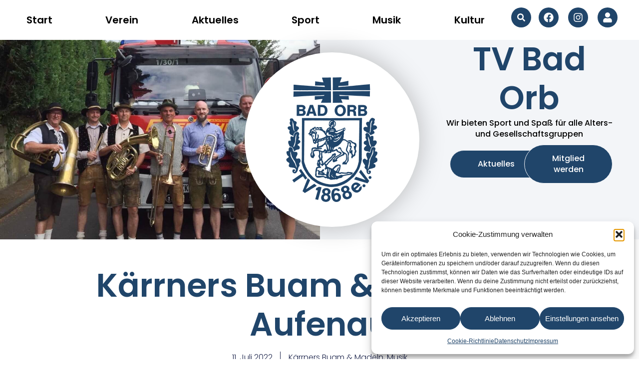

--- FILE ---
content_type: text/html; charset=UTF-8
request_url: https://tv-bad-orb.de/2022/07/11/kaerrners-buam-madeln-in-aufenau/
body_size: 46765
content:
<!doctype html>
<html lang="de" prefix="og: https://ogp.me/ns#">
<head>
	<meta charset="UTF-8">
	<meta name="viewport" content="width=device-width, initial-scale=1">
	<link rel="profile" href="https://gmpg.org/xfn/11">
	
<!-- Suchmaschinen-Optimierung durch Rank Math PRO - https://rankmath.com/ -->
<title>Kärrners Buam &amp; Madeln in Aufenau - Turnverein 1868 e.V. Bad Orb</title>
<style id="wpr-usedcss">img:is([sizes=auto i],[sizes^="auto," i]){contain-intrinsic-size:3000px 1500px}img.emoji{display:inline!important;border:none!important;box-shadow:none!important;height:1em!important;width:1em!important;margin:0 .07em!important;vertical-align:-.1em!important;background:0 0!important;padding:0!important}:where(.wp-block-button__link){border-radius:9999px;box-shadow:none;padding:calc(.667em + 2px) calc(1.333em + 2px);text-decoration:none}:root :where(.wp-block-button .wp-block-button__link.is-style-outline),:root :where(.wp-block-button.is-style-outline>.wp-block-button__link){border:2px solid;padding:.667em 1.333em}:root :where(.wp-block-button .wp-block-button__link.is-style-outline:not(.has-text-color)),:root :where(.wp-block-button.is-style-outline>.wp-block-button__link:not(.has-text-color)){color:currentColor}:root :where(.wp-block-button .wp-block-button__link.is-style-outline:not(.has-background)),:root :where(.wp-block-button.is-style-outline>.wp-block-button__link:not(.has-background)){background-color:initial;background-image:none}:where(.wp-block-calendar table:not(.has-background) th){background:#ddd}:where(.wp-block-columns){margin-bottom:1.75em}:where(.wp-block-columns.has-background){padding:1.25em 2.375em}:where(.wp-block-post-comments input[type=submit]){border:none}:where(.wp-block-cover-image:not(.has-text-color)),:where(.wp-block-cover:not(.has-text-color)){color:#fff}:where(.wp-block-cover-image.is-light:not(.has-text-color)),:where(.wp-block-cover.is-light:not(.has-text-color)){color:#000}:root :where(.wp-block-cover h1:not(.has-text-color)),:root :where(.wp-block-cover h2:not(.has-text-color)),:root :where(.wp-block-cover h3:not(.has-text-color)),:root :where(.wp-block-cover h4:not(.has-text-color)),:root :where(.wp-block-cover h5:not(.has-text-color)),:root :where(.wp-block-cover h6:not(.has-text-color)),:root :where(.wp-block-cover p:not(.has-text-color)){color:inherit}:where(.wp-block-file){margin-bottom:1.5em}:where(.wp-block-file__button){border-radius:2em;display:inline-block;padding:.5em 1em}:where(.wp-block-file__button):is(a):active,:where(.wp-block-file__button):is(a):focus,:where(.wp-block-file__button):is(a):hover,:where(.wp-block-file__button):is(a):visited{box-shadow:none;color:#fff;opacity:.85;text-decoration:none}.wp-block-gallery:not(.has-nested-images){display:flex;flex-wrap:wrap;list-style-type:none;margin:0;padding:0}figure.wp-block-gallery.has-nested-images{align-items:normal}.wp-block-gallery.has-nested-images figure.wp-block-image:not(#individual-image){margin:0;width:calc(50% - var(--wp--style--unstable-gallery-gap,16px)/ 2)}.wp-block-gallery.has-nested-images figure.wp-block-image{box-sizing:border-box;display:flex;flex-direction:column;flex-grow:1;justify-content:center;max-width:100%;position:relative}.wp-block-gallery.has-nested-images figure.wp-block-image>a,.wp-block-gallery.has-nested-images figure.wp-block-image>div{flex-direction:column;flex-grow:1;margin:0}.wp-block-gallery.has-nested-images figure.wp-block-image img{display:block;height:auto;max-width:100%!important;width:auto}.wp-block-gallery.has-nested-images figure.wp-block-image:has(figcaption):before{bottom:0;left:0;max-height:100%;position:absolute;right:0}.wp-block-gallery.has-nested-images figure.wp-block-image:has(figcaption):before{-webkit-backdrop-filter:blur(3px);backdrop-filter:blur(3px);content:"";height:100%;-webkit-mask-image:linear-gradient(0deg,#000 20%,#0000);mask-image:linear-gradient(0deg,#000 20%,#0000);max-height:40%}.wp-block-gallery.has-nested-images:not(.is-cropped) figure.wp-block-image:not(#individual-image){margin-bottom:auto;margin-top:0}.wp-block-gallery.has-nested-images.is-cropped figure.wp-block-image:not(#individual-image){align-self:inherit}.wp-block-gallery.has-nested-images.is-cropped figure.wp-block-image:not(#individual-image)>a,.wp-block-gallery.has-nested-images.is-cropped figure.wp-block-image:not(#individual-image)>div:not(.components-drop-zone){display:flex}.wp-block-gallery.has-nested-images.is-cropped figure.wp-block-image:not(#individual-image) a,.wp-block-gallery.has-nested-images.is-cropped figure.wp-block-image:not(#individual-image) img{flex:1 0 0%;height:100%;object-fit:cover;width:100%}@media (min-width:600px){.wp-block-gallery.has-nested-images.columns-default figure.wp-block-image:not(#individual-image){width:calc(33.33% - var(--wp--style--unstable-gallery-gap,16px)*.66667)}.wp-block-gallery.has-nested-images.columns-default figure.wp-block-image:not(#individual-image):first-child:nth-last-child(2),.wp-block-gallery.has-nested-images.columns-default figure.wp-block-image:not(#individual-image):first-child:nth-last-child(2)~figure.wp-block-image:not(#individual-image){width:calc(50% - var(--wp--style--unstable-gallery-gap,16px)*.5)}.wp-block-gallery.has-nested-images.columns-default figure.wp-block-image:not(#individual-image):first-child:last-child{width:100%}}:where(.wp-block-group.wp-block-group-is-layout-constrained){position:relative}.wp-block-image a{display:inline-block}.wp-block-image img{box-sizing:border-box;height:auto;max-width:100%;vertical-align:bottom}.wp-block-image :where(figcaption){margin-bottom:1em;margin-top:.5em}:root :where(.wp-block-image.is-style-rounded img,.wp-block-image .is-style-rounded img){border-radius:9999px}.wp-block-image figure{margin:0}@keyframes show-content-image{0%{visibility:hidden}99%{visibility:hidden}to{visibility:visible}}:where(.wp-block-latest-comments:not([style*=line-height] .wp-block-latest-comments__comment)){line-height:1.1}:where(.wp-block-latest-comments:not([style*=line-height] .wp-block-latest-comments__comment-excerpt p)){line-height:1.8}:root :where(.wp-block-latest-posts.is-grid){padding:0}:root :where(.wp-block-latest-posts.wp-block-latest-posts__list){padding-left:0}ul{box-sizing:border-box}:root :where(.wp-block-list.has-background){padding:1.25em 2.375em}:where(.wp-block-navigation.has-background .wp-block-navigation-item a:not(.wp-element-button)),:where(.wp-block-navigation.has-background .wp-block-navigation-submenu a:not(.wp-element-button)){padding:.5em 1em}:where(.wp-block-navigation .wp-block-navigation__submenu-container .wp-block-navigation-item a:not(.wp-element-button)),:where(.wp-block-navigation .wp-block-navigation__submenu-container .wp-block-navigation-submenu a:not(.wp-element-button)),:where(.wp-block-navigation .wp-block-navigation__submenu-container .wp-block-navigation-submenu button.wp-block-navigation-item__content),:where(.wp-block-navigation .wp-block-navigation__submenu-container .wp-block-pages-list__item button.wp-block-navigation-item__content){padding:.5em 1em}:root :where(p.has-background){padding:1.25em 2.375em}:where(p.has-text-color:not(.has-link-color)) a{color:inherit}:where(.wp-block-post-comments-form) input:not([type=submit]),:where(.wp-block-post-comments-form) textarea{border:1px solid #949494;font-family:inherit;font-size:1em}:where(.wp-block-post-comments-form) input:where(:not([type=submit]):not([type=checkbox])),:where(.wp-block-post-comments-form) textarea{padding:calc(.667em + 2px)}:where(.wp-block-post-excerpt){box-sizing:border-box;margin-bottom:var(--wp--style--block-gap);margin-top:var(--wp--style--block-gap)}:where(.wp-block-preformatted.has-background){padding:1.25em 2.375em}:where(.wp-block-search__button){border:1px solid #ccc;padding:6px 10px}:where(.wp-block-search__input){font-family:inherit;font-size:inherit;font-style:inherit;font-weight:inherit;letter-spacing:inherit;line-height:inherit;text-transform:inherit}:where(.wp-block-search__button-inside .wp-block-search__inside-wrapper){border:1px solid #949494;box-sizing:border-box;padding:4px}:where(.wp-block-search__button-inside .wp-block-search__inside-wrapper) .wp-block-search__input{border:none;border-radius:0;padding:0 4px}:where(.wp-block-search__button-inside .wp-block-search__inside-wrapper) .wp-block-search__input:focus{outline:0}:where(.wp-block-search__button-inside .wp-block-search__inside-wrapper) :where(.wp-block-search__button){padding:4px 8px}:root :where(.wp-block-separator.is-style-dots){height:auto;line-height:1;text-align:center}:root :where(.wp-block-separator.is-style-dots):before{color:currentColor;content:"···";font-family:serif;font-size:1.5em;letter-spacing:2em;padding-left:2em}:root :where(.wp-block-site-logo.is-style-rounded){border-radius:9999px}:where(.wp-block-social-links:not(.is-style-logos-only)) .wp-social-link{background-color:#f0f0f0;color:#444}:where(.wp-block-social-links:not(.is-style-logos-only)) .wp-social-link-amazon{background-color:#f90;color:#fff}:where(.wp-block-social-links:not(.is-style-logos-only)) .wp-social-link-bandcamp{background-color:#1ea0c3;color:#fff}:where(.wp-block-social-links:not(.is-style-logos-only)) .wp-social-link-behance{background-color:#0757fe;color:#fff}:where(.wp-block-social-links:not(.is-style-logos-only)) .wp-social-link-bluesky{background-color:#0a7aff;color:#fff}:where(.wp-block-social-links:not(.is-style-logos-only)) .wp-social-link-codepen{background-color:#1e1f26;color:#fff}:where(.wp-block-social-links:not(.is-style-logos-only)) .wp-social-link-deviantart{background-color:#02e49b;color:#fff}:where(.wp-block-social-links:not(.is-style-logos-only)) .wp-social-link-dribbble{background-color:#e94c89;color:#fff}:where(.wp-block-social-links:not(.is-style-logos-only)) .wp-social-link-dropbox{background-color:#4280ff;color:#fff}:where(.wp-block-social-links:not(.is-style-logos-only)) .wp-social-link-etsy{background-color:#f45800;color:#fff}:where(.wp-block-social-links:not(.is-style-logos-only)) .wp-social-link-facebook{background-color:#0866ff;color:#fff}:where(.wp-block-social-links:not(.is-style-logos-only)) .wp-social-link-fivehundredpx{background-color:#000;color:#fff}:where(.wp-block-social-links:not(.is-style-logos-only)) .wp-social-link-flickr{background-color:#0461dd;color:#fff}:where(.wp-block-social-links:not(.is-style-logos-only)) .wp-social-link-foursquare{background-color:#e65678;color:#fff}:where(.wp-block-social-links:not(.is-style-logos-only)) .wp-social-link-github{background-color:#24292d;color:#fff}:where(.wp-block-social-links:not(.is-style-logos-only)) .wp-social-link-goodreads{background-color:#eceadd;color:#382110}:where(.wp-block-social-links:not(.is-style-logos-only)) .wp-social-link-google{background-color:#ea4434;color:#fff}:where(.wp-block-social-links:not(.is-style-logos-only)) .wp-social-link-gravatar{background-color:#1d4fc4;color:#fff}:where(.wp-block-social-links:not(.is-style-logos-only)) .wp-social-link-instagram{background-color:#f00075;color:#fff}:where(.wp-block-social-links:not(.is-style-logos-only)) .wp-social-link-lastfm{background-color:#e21b24;color:#fff}:where(.wp-block-social-links:not(.is-style-logos-only)) .wp-social-link-linkedin{background-color:#0d66c2;color:#fff}:where(.wp-block-social-links:not(.is-style-logos-only)) .wp-social-link-mastodon{background-color:#3288d4;color:#fff}:where(.wp-block-social-links:not(.is-style-logos-only)) .wp-social-link-medium{background-color:#000;color:#fff}:where(.wp-block-social-links:not(.is-style-logos-only)) .wp-social-link-meetup{background-color:#f6405f;color:#fff}:where(.wp-block-social-links:not(.is-style-logos-only)) .wp-social-link-patreon{background-color:#000;color:#fff}:where(.wp-block-social-links:not(.is-style-logos-only)) .wp-social-link-pinterest{background-color:#e60122;color:#fff}:where(.wp-block-social-links:not(.is-style-logos-only)) .wp-social-link-pocket{background-color:#ef4155;color:#fff}:where(.wp-block-social-links:not(.is-style-logos-only)) .wp-social-link-reddit{background-color:#ff4500;color:#fff}:where(.wp-block-social-links:not(.is-style-logos-only)) .wp-social-link-skype{background-color:#0478d7;color:#fff}:where(.wp-block-social-links:not(.is-style-logos-only)) .wp-social-link-snapchat{background-color:#fefc00;color:#fff;stroke:#000}:where(.wp-block-social-links:not(.is-style-logos-only)) .wp-social-link-soundcloud{background-color:#ff5600;color:#fff}:where(.wp-block-social-links:not(.is-style-logos-only)) .wp-social-link-spotify{background-color:#1bd760;color:#fff}:where(.wp-block-social-links:not(.is-style-logos-only)) .wp-social-link-telegram{background-color:#2aabee;color:#fff}:where(.wp-block-social-links:not(.is-style-logos-only)) .wp-social-link-threads{background-color:#000;color:#fff}:where(.wp-block-social-links:not(.is-style-logos-only)) .wp-social-link-tiktok{background-color:#000;color:#fff}:where(.wp-block-social-links:not(.is-style-logos-only)) .wp-social-link-tumblr{background-color:#011835;color:#fff}:where(.wp-block-social-links:not(.is-style-logos-only)) .wp-social-link-twitch{background-color:#6440a4;color:#fff}:where(.wp-block-social-links:not(.is-style-logos-only)) .wp-social-link-twitter{background-color:#1da1f2;color:#fff}:where(.wp-block-social-links:not(.is-style-logos-only)) .wp-social-link-vimeo{background-color:#1eb7ea;color:#fff}:where(.wp-block-social-links:not(.is-style-logos-only)) .wp-social-link-vk{background-color:#4680c2;color:#fff}:where(.wp-block-social-links:not(.is-style-logos-only)) .wp-social-link-wordpress{background-color:#3499cd;color:#fff}:where(.wp-block-social-links:not(.is-style-logos-only)) .wp-social-link-whatsapp{background-color:#25d366;color:#fff}:where(.wp-block-social-links:not(.is-style-logos-only)) .wp-social-link-x{background-color:#000;color:#fff}:where(.wp-block-social-links:not(.is-style-logos-only)) .wp-social-link-yelp{background-color:#d32422;color:#fff}:where(.wp-block-social-links:not(.is-style-logos-only)) .wp-social-link-youtube{background-color:red;color:#fff}:where(.wp-block-social-links.is-style-logos-only) .wp-social-link{background:0 0}:where(.wp-block-social-links.is-style-logos-only) .wp-social-link svg{height:1.25em;width:1.25em}:where(.wp-block-social-links.is-style-logos-only) .wp-social-link-amazon{color:#f90}:where(.wp-block-social-links.is-style-logos-only) .wp-social-link-bandcamp{color:#1ea0c3}:where(.wp-block-social-links.is-style-logos-only) .wp-social-link-behance{color:#0757fe}:where(.wp-block-social-links.is-style-logos-only) .wp-social-link-bluesky{color:#0a7aff}:where(.wp-block-social-links.is-style-logos-only) .wp-social-link-codepen{color:#1e1f26}:where(.wp-block-social-links.is-style-logos-only) .wp-social-link-deviantart{color:#02e49b}:where(.wp-block-social-links.is-style-logos-only) .wp-social-link-dribbble{color:#e94c89}:where(.wp-block-social-links.is-style-logos-only) .wp-social-link-dropbox{color:#4280ff}:where(.wp-block-social-links.is-style-logos-only) .wp-social-link-etsy{color:#f45800}:where(.wp-block-social-links.is-style-logos-only) .wp-social-link-facebook{color:#0866ff}:where(.wp-block-social-links.is-style-logos-only) .wp-social-link-fivehundredpx{color:#000}:where(.wp-block-social-links.is-style-logos-only) .wp-social-link-flickr{color:#0461dd}:where(.wp-block-social-links.is-style-logos-only) .wp-social-link-foursquare{color:#e65678}:where(.wp-block-social-links.is-style-logos-only) .wp-social-link-github{color:#24292d}:where(.wp-block-social-links.is-style-logos-only) .wp-social-link-goodreads{color:#382110}:where(.wp-block-social-links.is-style-logos-only) .wp-social-link-google{color:#ea4434}:where(.wp-block-social-links.is-style-logos-only) .wp-social-link-gravatar{color:#1d4fc4}:where(.wp-block-social-links.is-style-logos-only) .wp-social-link-instagram{color:#f00075}:where(.wp-block-social-links.is-style-logos-only) .wp-social-link-lastfm{color:#e21b24}:where(.wp-block-social-links.is-style-logos-only) .wp-social-link-linkedin{color:#0d66c2}:where(.wp-block-social-links.is-style-logos-only) .wp-social-link-mastodon{color:#3288d4}:where(.wp-block-social-links.is-style-logos-only) .wp-social-link-medium{color:#000}:where(.wp-block-social-links.is-style-logos-only) .wp-social-link-meetup{color:#f6405f}:where(.wp-block-social-links.is-style-logos-only) .wp-social-link-patreon{color:#000}:where(.wp-block-social-links.is-style-logos-only) .wp-social-link-pinterest{color:#e60122}:where(.wp-block-social-links.is-style-logos-only) .wp-social-link-pocket{color:#ef4155}:where(.wp-block-social-links.is-style-logos-only) .wp-social-link-reddit{color:#ff4500}:where(.wp-block-social-links.is-style-logos-only) .wp-social-link-skype{color:#0478d7}:where(.wp-block-social-links.is-style-logos-only) .wp-social-link-snapchat{color:#fff;stroke:#000}:where(.wp-block-social-links.is-style-logos-only) .wp-social-link-soundcloud{color:#ff5600}:where(.wp-block-social-links.is-style-logos-only) .wp-social-link-spotify{color:#1bd760}:where(.wp-block-social-links.is-style-logos-only) .wp-social-link-telegram{color:#2aabee}:where(.wp-block-social-links.is-style-logos-only) .wp-social-link-threads{color:#000}:where(.wp-block-social-links.is-style-logos-only) .wp-social-link-tiktok{color:#000}:where(.wp-block-social-links.is-style-logos-only) .wp-social-link-tumblr{color:#011835}:where(.wp-block-social-links.is-style-logos-only) .wp-social-link-twitch{color:#6440a4}:where(.wp-block-social-links.is-style-logos-only) .wp-social-link-twitter{color:#1da1f2}:where(.wp-block-social-links.is-style-logos-only) .wp-social-link-vimeo{color:#1eb7ea}:where(.wp-block-social-links.is-style-logos-only) .wp-social-link-vk{color:#4680c2}:where(.wp-block-social-links.is-style-logos-only) .wp-social-link-whatsapp{color:#25d366}:where(.wp-block-social-links.is-style-logos-only) .wp-social-link-wordpress{color:#3499cd}:where(.wp-block-social-links.is-style-logos-only) .wp-social-link-x{color:#000}:where(.wp-block-social-links.is-style-logos-only) .wp-social-link-yelp{color:#d32422}:where(.wp-block-social-links.is-style-logos-only) .wp-social-link-youtube{color:red}:root :where(.wp-block-social-links .wp-social-link a){padding:.25em}:root :where(.wp-block-social-links.is-style-logos-only .wp-social-link a){padding:0}:root :where(.wp-block-social-links.is-style-pill-shape .wp-social-link a){padding-left:.66667em;padding-right:.66667em}:root :where(.wp-block-tag-cloud.is-style-outline){display:flex;flex-wrap:wrap;gap:1ch}:root :where(.wp-block-tag-cloud.is-style-outline a){border:1px solid;font-size:unset!important;margin-right:0;padding:1ch 2ch;text-decoration:none!important}:root :where(.wp-block-table-of-contents){box-sizing:border-box}:where(.wp-block-term-description){box-sizing:border-box;margin-bottom:var(--wp--style--block-gap);margin-top:var(--wp--style--block-gap)}:where(pre.wp-block-verse){font-family:inherit}:root{--wp--preset--font-size--normal:16px;--wp--preset--font-size--huge:42px}.screen-reader-text{border:0;clip:rect(1px,1px,1px,1px);clip-path:inset(50%);height:1px;margin:-1px;overflow:hidden;padding:0;position:absolute;width:1px;word-wrap:normal!important}.screen-reader-text:focus{background-color:#ddd;clip:auto!important;clip-path:none;color:#444;display:block;font-size:1em;height:auto;left:5px;line-height:normal;padding:15px 23px 14px;text-decoration:none;top:5px;width:auto;z-index:100000}html :where(.has-border-color){border-style:solid}html :where([style*=border-top-color]){border-top-style:solid}html :where([style*=border-right-color]){border-right-style:solid}html :where([style*=border-bottom-color]){border-bottom-style:solid}html :where([style*=border-left-color]){border-left-style:solid}html :where([style*=border-width]){border-style:solid}html :where([style*=border-top-width]){border-top-style:solid}html :where([style*=border-right-width]){border-right-style:solid}html :where([style*=border-bottom-width]){border-bottom-style:solid}html :where([style*=border-left-width]){border-left-style:solid}html :where(img[class*=wp-image-]){height:auto;max-width:100%}:where(figure){margin:0 0 1em}html :where(.is-position-sticky){--wp-admin--admin-bar--position-offset:var(--wp-admin--admin-bar--height,0px)}@media screen and (max-width:600px){html :where(.is-position-sticky){--wp-admin--admin-bar--position-offset:0px}}:root{--rankmath-wp-adminbar-height:0}:root{--wp--preset--aspect-ratio--square:1;--wp--preset--aspect-ratio--4-3:4/3;--wp--preset--aspect-ratio--3-4:3/4;--wp--preset--aspect-ratio--3-2:3/2;--wp--preset--aspect-ratio--2-3:2/3;--wp--preset--aspect-ratio--16-9:16/9;--wp--preset--aspect-ratio--9-16:9/16;--wp--preset--color--black:#000000;--wp--preset--color--cyan-bluish-gray:#abb8c3;--wp--preset--color--white:#ffffff;--wp--preset--color--pale-pink:#f78da7;--wp--preset--color--vivid-red:#cf2e2e;--wp--preset--color--luminous-vivid-orange:#ff6900;--wp--preset--color--luminous-vivid-amber:#fcb900;--wp--preset--color--light-green-cyan:#7bdcb5;--wp--preset--color--vivid-green-cyan:#00d084;--wp--preset--color--pale-cyan-blue:#8ed1fc;--wp--preset--color--vivid-cyan-blue:#0693e3;--wp--preset--color--vivid-purple:#9b51e0;--wp--preset--gradient--vivid-cyan-blue-to-vivid-purple:linear-gradient(135deg,rgba(6, 147, 227, 1) 0%,rgb(155, 81, 224) 100%);--wp--preset--gradient--light-green-cyan-to-vivid-green-cyan:linear-gradient(135deg,rgb(122, 220, 180) 0%,rgb(0, 208, 130) 100%);--wp--preset--gradient--luminous-vivid-amber-to-luminous-vivid-orange:linear-gradient(135deg,rgba(252, 185, 0, 1) 0%,rgba(255, 105, 0, 1) 100%);--wp--preset--gradient--luminous-vivid-orange-to-vivid-red:linear-gradient(135deg,rgba(255, 105, 0, 1) 0%,rgb(207, 46, 46) 100%);--wp--preset--gradient--very-light-gray-to-cyan-bluish-gray:linear-gradient(135deg,rgb(238, 238, 238) 0%,rgb(169, 184, 195) 100%);--wp--preset--gradient--cool-to-warm-spectrum:linear-gradient(135deg,rgb(74, 234, 220) 0%,rgb(151, 120, 209) 20%,rgb(207, 42, 186) 40%,rgb(238, 44, 130) 60%,rgb(251, 105, 98) 80%,rgb(254, 248, 76) 100%);--wp--preset--gradient--blush-light-purple:linear-gradient(135deg,rgb(255, 206, 236) 0%,rgb(152, 150, 240) 100%);--wp--preset--gradient--blush-bordeaux:linear-gradient(135deg,rgb(254, 205, 165) 0%,rgb(254, 45, 45) 50%,rgb(107, 0, 62) 100%);--wp--preset--gradient--luminous-dusk:linear-gradient(135deg,rgb(255, 203, 112) 0%,rgb(199, 81, 192) 50%,rgb(65, 88, 208) 100%);--wp--preset--gradient--pale-ocean:linear-gradient(135deg,rgb(255, 245, 203) 0%,rgb(182, 227, 212) 50%,rgb(51, 167, 181) 100%);--wp--preset--gradient--electric-grass:linear-gradient(135deg,rgb(202, 248, 128) 0%,rgb(113, 206, 126) 100%);--wp--preset--gradient--midnight:linear-gradient(135deg,rgb(2, 3, 129) 0%,rgb(40, 116, 252) 100%);--wp--preset--font-size--small:13px;--wp--preset--font-size--medium:20px;--wp--preset--font-size--large:36px;--wp--preset--font-size--x-large:42px;--wp--preset--spacing--20:0.44rem;--wp--preset--spacing--30:0.67rem;--wp--preset--spacing--40:1rem;--wp--preset--spacing--50:1.5rem;--wp--preset--spacing--60:2.25rem;--wp--preset--spacing--70:3.38rem;--wp--preset--spacing--80:5.06rem;--wp--preset--shadow--natural:6px 6px 9px rgba(0, 0, 0, .2);--wp--preset--shadow--deep:12px 12px 50px rgba(0, 0, 0, .4);--wp--preset--shadow--sharp:6px 6px 0px rgba(0, 0, 0, .2);--wp--preset--shadow--outlined:6px 6px 0px -3px rgba(255, 255, 255, 1),6px 6px rgba(0, 0, 0, 1);--wp--preset--shadow--crisp:6px 6px 0px rgba(0, 0, 0, 1)}:root{--wp--style--global--content-size:800px;--wp--style--global--wide-size:1200px}:where(body){margin:0}:where(.wp-site-blocks)>*{margin-block-start:24px;margin-block-end:0}:where(.wp-site-blocks)>:first-child{margin-block-start:0}:where(.wp-site-blocks)>:last-child{margin-block-end:0}:root{--wp--style--block-gap:24px}:root :where(.is-layout-flow)>:first-child{margin-block-start:0}:root :where(.is-layout-flow)>:last-child{margin-block-end:0}:root :where(.is-layout-flow)>*{margin-block-start:24px;margin-block-end:0}:root :where(.is-layout-constrained)>:first-child{margin-block-start:0}:root :where(.is-layout-constrained)>:last-child{margin-block-end:0}:root :where(.is-layout-constrained)>*{margin-block-start:24px;margin-block-end:0}:root :where(.is-layout-flex){gap:24px}:root :where(.is-layout-grid){gap:24px}body .is-layout-flex{display:flex}.is-layout-flex{flex-wrap:wrap;align-items:center}.is-layout-flex>:is(*,div){margin:0}body{padding-top:0;padding-right:0;padding-bottom:0;padding-left:0}a:where(:not(.wp-element-button)){text-decoration:underline}:root :where(.wp-element-button,.wp-block-button__link){background-color:#32373c;border-width:0;color:#fff;font-family:inherit;font-size:inherit;line-height:inherit;padding:calc(.667em + 2px) calc(1.333em + 2px);text-decoration:none}:root :where(.wp-block-pullquote){font-size:1.5em;line-height:1.6}.cmplz-blocked-content-notice{display:none}.cmplz-optin .cmplz-blocked-content-container .cmplz-blocked-content-notice,.cmplz-optin .cmplz-wp-video .cmplz-blocked-content-notice{display:block}.cmplz-blocked-content-container,.cmplz-wp-video{animation-name:cmplz-fadein;animation-duration:.6s;background:#fff;border:0;border-radius:3px;box-shadow:0 0 1px 0 rgba(0,0,0,.5),0 1px 10px 0 rgba(0,0,0,.15);display:flex;justify-content:center;align-items:center;background-repeat:no-repeat!important;background-size:cover!important;height:inherit;position:relative}.cmplz-blocked-content-container iframe,.cmplz-wp-video iframe{visibility:hidden;max-height:100%;border:0!important}.cmplz-blocked-content-container .cmplz-blocked-content-notice,.cmplz-wp-video .cmplz-blocked-content-notice{white-space:normal;text-transform:initial;position:absolute!important;width:100%;top:50%;left:50%;transform:translate(-50%,-50%);max-width:300px;font-size:14px;padding:10px;background-color:rgba(0,0,0,.5);color:#fff;text-align:center;z-index:98;line-height:23px}.cmplz-blocked-content-container .cmplz-blocked-content-notice .cmplz-links,.cmplz-wp-video .cmplz-blocked-content-notice .cmplz-links{display:block;margin-bottom:10px}.cmplz-blocked-content-container .cmplz-blocked-content-notice .cmplz-links a,.cmplz-wp-video .cmplz-blocked-content-notice .cmplz-links a{color:#fff}.cmplz-blocked-content-container div div{display:none}.cmplz-wp-video .cmplz-placeholder-element{width:100%;height:inherit}@keyframes cmplz-fadein{from{opacity:0}to{opacity:1}}html{line-height:1.15;-webkit-text-size-adjust:100%}*,:after,:before{box-sizing:border-box}body{margin:0;font-family:-apple-system,BlinkMacSystemFont,'Segoe UI',Roboto,'Helvetica Neue',Arial,'Noto Sans',sans-serif,'Apple Color Emoji','Segoe UI Emoji','Segoe UI Symbol','Noto Color Emoji';font-size:1rem;font-weight:400;line-height:1.5;color:#333;background-color:#fff;-webkit-font-smoothing:antialiased;-moz-osx-font-smoothing:grayscale}h1,h2,h3,h5{margin-block-start:.5rem;margin-block-end:1rem;font-family:inherit;font-weight:500;line-height:1.2;color:inherit}h1{font-size:2.5rem}h2{font-size:2rem}h3{font-size:1.75rem}h5{font-size:1.25rem}p{margin-block-start:0;margin-block-end:.9rem}a{background-color:transparent;text-decoration:none;color:#c36}a:active,a:hover{color:#336}a:not([href]):not([tabindex]),a:not([href]):not([tabindex]):focus,a:not([href]):not([tabindex]):hover{color:inherit;text-decoration:none}a:not([href]):not([tabindex]):focus{outline:0}sub{font-size:75%;line-height:0;position:relative;vertical-align:baseline}sub{bottom:-.25em}img{border-style:none;height:auto;max-width:100%}details{display:block}summary{display:list-item}[hidden],template{display:none}@media print{*,:after,:before{background:0 0!important;color:#000!important;box-shadow:none!important;text-shadow:none!important}a,a:visited{text-decoration:underline}a[href]:after{content:" (" attr(href) ")"}a[href^="#"]:after{content:""}img,tr{-moz-column-break-inside:avoid;break-inside:avoid}h2,h3,p{orphans:3;widows:3}h2,h3{-moz-column-break-after:avoid;break-after:avoid}}label{display:inline-block;line-height:1;vertical-align:middle}button,input,optgroup,select,textarea{font-family:inherit;font-size:1rem;line-height:1.5;margin:0}input[type=email],input[type=number],input[type=search],input[type=text],input[type=url],select,textarea{width:100%;border:1px solid #666;border-radius:3px;padding:.5rem 1rem;transition:all .3s}input[type=email]:focus,input[type=number]:focus,input[type=search]:focus,input[type=text]:focus,input[type=url]:focus,select:focus,textarea:focus{border-color:#333}button,input{overflow:visible}button,select{text-transform:none}[type=button],[type=submit],button{width:auto;-webkit-appearance:button}[type=button],[type=submit],button{display:inline-block;font-weight:400;color:#c36;text-align:center;white-space:nowrap;-webkit-user-select:none;-moz-user-select:none;user-select:none;background-color:transparent;border:1px solid #c36;padding:.5rem 1rem;font-size:1rem;border-radius:3px;transition:all .3s}[type=button]:focus:not(:focus-visible),[type=submit]:focus:not(:focus-visible),button:focus:not(:focus-visible){outline:0}[type=button]:focus,[type=button]:hover,[type=submit]:focus,[type=submit]:hover,button:focus,button:hover{color:#fff;background-color:#c36;text-decoration:none}[type=button]:not(:disabled),[type=submit]:not(:disabled),button:not(:disabled){cursor:pointer}fieldset{padding:.35em .75em .625em}legend{box-sizing:border-box;color:inherit;display:table;max-width:100%;padding:0;white-space:normal}progress{vertical-align:baseline}textarea{overflow:auto;resize:vertical}[type=checkbox],[type=radio]{box-sizing:border-box;padding:0}[type=number]::-webkit-inner-spin-button,[type=number]::-webkit-outer-spin-button{height:auto}[type=search]{-webkit-appearance:textfield;outline-offset:-2px}[type=search]::-webkit-search-decoration{-webkit-appearance:none}::-webkit-file-upload-button{-webkit-appearance:button;font:inherit}select{display:block}table{background-color:transparent;width:100%;margin-block-end:15px;font-size:.9em;border-spacing:0;border-collapse:collapse}table tbody+tbody{border-block-start:2px solid hsla(0,0%,50.2%,.5019607843)}li,ul{margin-block-start:0;margin-block-end:0;border:0;outline:0;font-size:100%;vertical-align:baseline;background:0 0}.sticky{position:relative;display:block}.hide{display:none!important}.screen-reader-text{clip:rect(1px,1px,1px,1px);height:1px;overflow:hidden;position:absolute!important;width:1px;word-wrap:normal!important}.screen-reader-text:focus{background-color:#eee;clip:auto!important;clip-path:none;color:#333;display:block;font-size:1rem;height:auto;left:5px;line-height:normal;padding:12px 24px;text-decoration:none;top:5px;width:auto;z-index:100000}.site-header:not(.dynamic-header){margin-inline-start:auto;margin-inline-end:auto;width:100%}@media (max-width:575px){.site-header:not(.dynamic-header){padding-inline-start:10px;padding-inline-end:10px}}@media (min-width:576px){.site-header:not(.dynamic-header){max-width:500px}}@media (min-width:768px){.site-header:not(.dynamic-header){max-width:600px}}@media (min-width:992px){.site-header:not(.dynamic-header){max-width:800px}}@media (min-width:1200px){.site-header:not(.dynamic-header){max-width:1140px}}.site-header+.elementor{min-height:calc(100vh - 320px)}.site-header{display:flex;flex-wrap:wrap;justify-content:space-between;padding-block-start:1rem;padding-block-end:1rem;position:relative}.site-navigation-toggle-holder{display:flex;align-items:center;padding:8px 15px}.site-navigation-toggle-holder .site-navigation-toggle{display:flex;align-items:center;justify-content:center;padding:.5rem;cursor:pointer;border:0 solid;border-radius:3px;background-color:rgba(0,0,0,.05);color:#494c4f}.site-navigation-dropdown{margin-block-start:10px;transition:max-height .3s,transform .3s;transform-origin:top;position:absolute;bottom:0;left:0;z-index:10000;width:100%}.site-navigation-toggle-holder:not(.elementor-active)+.site-navigation-dropdown{transform:scaleY(0);max-height:0}.site-navigation-toggle-holder.elementor-active+.site-navigation-dropdown{transform:scaleY(1);max-height:100vh}.site-navigation-dropdown ul{padding:0}.site-navigation-dropdown ul.menu{position:absolute;width:100%;padding:0;margin:0;background:#fff}.site-navigation-dropdown ul.menu li{display:block;width:100%;position:relative}.site-navigation-dropdown ul.menu li a{display:block;padding:20px;background:#fff;color:#55595c;box-shadow:inset 0 -1px 0 rgba(0,0,0,.1019607843)}.site-navigation-dropdown ul.menu>li li{transition:max-height .3s,transform .3s;transform-origin:top;transform:scaleY(0);max-height:0}.site-navigation-dropdown ul.menu li.elementor-active>ul>li{transform:scaleY(1);max-height:100vh}.elementor-screen-only,.screen-reader-text,.screen-reader-text span{height:1px;margin:-1px;overflow:hidden;padding:0;position:absolute;top:-10000em;width:1px;clip:rect(0,0,0,0);border:0}.elementor *,.elementor :after,.elementor :before{box-sizing:border-box}.elementor a{box-shadow:none;text-decoration:none}.elementor img{border:none;border-radius:0;box-shadow:none;height:auto;max-width:100%}.elementor .elementor-widget:not(.elementor-widget-text-editor):not(.elementor-widget-theme-post-content) figure{margin:0}.elementor iframe,.elementor object,.elementor video{border:none;line-height:1;margin:0;max-width:100%;width:100%}.elementor .elementor-background-video-container{direction:ltr;inset:0;overflow:hidden;position:absolute;z-index:0}.elementor .elementor-background-video-container{pointer-events:none;transition:opacity 1s}.elementor .elementor-background-video-container.elementor-loading{opacity:0}.elementor .elementor-background-video-embed{max-width:none}.elementor .elementor-background-video-embed,.elementor .elementor-background-video-hosted{left:50%;position:absolute;top:50%;transform:translate(-50%,-50%)}.elementor .elementor-background-video-hosted{-o-object-fit:cover;object-fit:cover}.elementor .elementor-background-slideshow{inset:0;position:absolute;z-index:0}.elementor .elementor-background-slideshow__slide__image{background-position:50%;background-size:cover;height:100%;width:100%}.e-con-inner>.elementor-element.elementor-absolute,.e-con>.elementor-element.elementor-absolute,.elementor-widget-wrap>.elementor-element.elementor-absolute{position:absolute}.elementor-widget-wrap .elementor-element.elementor-widget__width-auto{max-width:100%}.elementor-element{--flex-direction:initial;--flex-wrap:initial;--justify-content:initial;--align-items:initial;--align-content:initial;--gap:initial;--flex-basis:initial;--flex-grow:initial;--flex-shrink:initial;--order:initial;--align-self:initial;align-self:var(--align-self);flex-basis:var(--flex-basis);flex-grow:var(--flex-grow);flex-shrink:var(--flex-shrink);order:var(--order)}.elementor-element.elementor-absolute{z-index:1}.elementor-element:where(.e-con-full,.elementor-widget){align-content:var(--align-content);align-items:var(--align-items);flex-direction:var(--flex-direction);flex-wrap:var(--flex-wrap);gap:var(--row-gap) var(--column-gap);justify-content:var(--justify-content)}.elementor-invisible{visibility:hidden}.elementor-align-center{text-align:center}.elementor-align-center .elementor-button{width:auto}.elementor-ken-burns{transition-duration:10s;transition-property:transform;transition-timing-function:linear}.elementor-ken-burns--out{transform:scale(1.3)}.elementor-ken-burns--active{transition-duration:20s}.elementor-ken-burns--active.elementor-ken-burns--out{transform:scale(1)}.elementor-ken-burns--active.elementor-ken-burns--in{transform:scale(1.3)}:root{--page-title-display:block}.elementor-page-title{display:var(--page-title-display)}.elementor-widget-wrap{align-content:flex-start;flex-wrap:wrap;position:relative;width:100%}.elementor:not(.elementor-bc-flex-widget) .elementor-widget-wrap{display:flex}.elementor-widget-wrap>.elementor-element{width:100%}.elementor-widget-wrap.e-swiper-container{width:calc(100% - (var(--e-column-margin-left,0px) + var(--e-column-margin-right,0px)))}.elementor-widget{position:relative}.elementor-widget:not(:last-child){margin-bottom:var(--kit-widget-spacing,20px)}.elementor-widget:not(:last-child).elementor-absolute,.elementor-widget:not(:last-child).elementor-widget__width-auto{margin-bottom:0}.elementor-grid{display:grid;grid-column-gap:var(--grid-column-gap);grid-row-gap:var(--grid-row-gap)}.elementor-grid .elementor-grid-item{min-width:0}.elementor-grid-0 .elementor-grid{display:inline-block;margin-bottom:calc(-1 * var(--grid-row-gap));width:100%;word-spacing:var(--grid-column-gap)}.elementor-grid-0 .elementor-grid .elementor-grid-item{display:inline-block;margin-bottom:var(--grid-row-gap);word-break:break-word}.elementor-grid-2 .elementor-grid{grid-template-columns:repeat(2,1fr)}@media (min-width:1025px){#elementor-device-mode:after{content:"desktop"}}@media (min-width:-1){#elementor-device-mode:after{content:"widescreen"}}@media (max-width:-1){#elementor-device-mode:after{content:"laptop";content:"tablet_extra"}}@media (max-width:1024px){.elementor-grid-tablet-2 .elementor-grid{grid-template-columns:repeat(2,1fr)}#elementor-device-mode:after{content:"tablet"}}@media (max-width:-1){#elementor-device-mode:after{content:"mobile_extra"}}@media (prefers-reduced-motion:no-preference){.wp-block-image img.hide{visibility:hidden}.wp-block-image img.show{animation:.4s show-content-image}html{scroll-behavior:smooth}}.e-con{--border-radius:0;--border-top-width:0px;--border-right-width:0px;--border-bottom-width:0px;--border-left-width:0px;--border-style:initial;--border-color:initial;--container-widget-width:100%;--container-widget-height:initial;--container-widget-flex-grow:0;--container-widget-align-self:initial;--content-width:min(100%,var(--container-max-width,1140px));--width:100%;--min-height:initial;--height:auto;--text-align:initial;--margin-top:0px;--margin-right:0px;--margin-bottom:0px;--margin-left:0px;--padding-top:var(--container-default-padding-top,10px);--padding-right:var(--container-default-padding-right,10px);--padding-bottom:var(--container-default-padding-bottom,10px);--padding-left:var(--container-default-padding-left,10px);--position:relative;--z-index:revert;--overflow:visible;--gap:var(--widgets-spacing,20px);--row-gap:var(--widgets-spacing-row,20px);--column-gap:var(--widgets-spacing-column,20px);--overlay-mix-blend-mode:initial;--overlay-opacity:1;--overlay-transition:0.3s;--e-con-grid-template-columns:repeat(3,1fr);--e-con-grid-template-rows:repeat(2,1fr);border-radius:var(--border-radius);height:var(--height);min-height:var(--min-height);min-width:0;overflow:var(--overflow);position:var(--position);transition:background var(--background-transition,.3s),border var(--border-transition,.3s),box-shadow var(--border-transition,.3s),transform var(--e-con-transform-transition-duration,.4s);width:var(--width);z-index:var(--z-index);--flex-wrap-mobile:wrap;margin-block-end:var(--margin-block-end);margin-block-start:var(--margin-block-start);margin-inline-end:var(--margin-inline-end);margin-inline-start:var(--margin-inline-start);padding-inline-end:var(--padding-inline-end);padding-inline-start:var(--padding-inline-start);--margin-block-start:var(--margin-top);--margin-block-end:var(--margin-bottom);--margin-inline-start:var(--margin-left);--margin-inline-end:var(--margin-right);--padding-inline-start:var(--padding-left);--padding-inline-end:var(--padding-right);--padding-block-start:var(--padding-top);--padding-block-end:var(--padding-bottom);--border-block-start-width:var(--border-top-width);--border-block-end-width:var(--border-bottom-width);--border-inline-start-width:var(--border-left-width);--border-inline-end-width:var(--border-right-width)}body.rtl .e-con{--padding-inline-start:var(--padding-right);--padding-inline-end:var(--padding-left);--margin-inline-start:var(--margin-right);--margin-inline-end:var(--margin-left);--border-inline-start-width:var(--border-right-width);--border-inline-end-width:var(--border-left-width)}.e-con.e-flex{--flex-direction:column;--flex-basis:auto;--flex-grow:0;--flex-shrink:1;flex:var(--flex-grow) var(--flex-shrink) var(--flex-basis)}.e-con-full,.e-con>.e-con-inner{padding-block-end:var(--padding-block-end);padding-block-start:var(--padding-block-start);text-align:var(--text-align)}.e-con-full.e-flex,.e-con.e-flex>.e-con-inner{flex-direction:var(--flex-direction)}.e-con,.e-con>.e-con-inner{display:var(--display)}.e-con-boxed.e-flex{align-content:normal;align-items:normal;flex-direction:column;flex-wrap:nowrap;justify-content:normal}.e-con-boxed{gap:initial;text-align:initial}.e-con.e-flex>.e-con-inner{align-content:var(--align-content);align-items:var(--align-items);align-self:auto;flex-basis:auto;flex-grow:1;flex-shrink:1;flex-wrap:var(--flex-wrap);justify-content:var(--justify-content)}.e-con>.e-con-inner{gap:var(--row-gap) var(--column-gap);height:100%;margin:0 auto;max-width:var(--content-width);padding-inline-end:0;padding-inline-start:0;width:100%}:is(.elementor-section-wrap,[data-elementor-id])>.e-con{--margin-left:auto;--margin-right:auto;max-width:min(100%,var(--width))}.e-con .elementor-widget.elementor-widget{margin-block-end:0}.e-con:before,.e-con>.elementor-background-slideshow:before,.e-con>.elementor-motion-effects-container>.elementor-motion-effects-layer:before,:is(.e-con,.e-con>.e-con-inner)>.elementor-background-video-container:before{border-block-end-width:var(--border-block-end-width);border-block-start-width:var(--border-block-start-width);border-color:var(--border-color);border-inline-end-width:var(--border-inline-end-width);border-inline-start-width:var(--border-inline-start-width);border-radius:var(--border-radius);border-style:var(--border-style);content:var(--background-overlay);display:block;height:max(100% + var(--border-top-width) + var(--border-bottom-width),100%);left:calc(0px - var(--border-left-width));mix-blend-mode:var(--overlay-mix-blend-mode);opacity:var(--overlay-opacity);position:absolute;top:calc(0px - var(--border-top-width));transition:var(--overlay-transition,.3s);width:max(100% + var(--border-left-width) + var(--border-right-width),100%)}.e-con:before{transition:background var(--overlay-transition,.3s),border-radius var(--border-transition,.3s),opacity var(--overlay-transition,.3s)}.e-con>.elementor-background-slideshow,:is(.e-con,.e-con>.e-con-inner)>.elementor-background-video-container{border-block-end-width:var(--border-block-end-width);border-block-start-width:var(--border-block-start-width);border-color:var(--border-color);border-inline-end-width:var(--border-inline-end-width);border-inline-start-width:var(--border-inline-start-width);border-radius:var(--border-radius);border-style:var(--border-style);height:max(100% + var(--border-top-width) + var(--border-bottom-width),100%);left:calc(0px - var(--border-left-width));top:calc(0px - var(--border-top-width));width:max(100% + var(--border-left-width) + var(--border-right-width),100%)}:is(.e-con,.e-con>.e-con-inner)>.elementor-background-video-container:before{z-index:1}:is(.e-con,.e-con>.e-con-inner)>.elementor-background-slideshow:before{z-index:2}.e-con .elementor-widget{min-width:0}.e-con .elementor-widget.e-widget-swiper{width:100%}.e-con>.e-con-inner>.elementor-widget>.elementor-widget-container,.e-con>.elementor-widget>.elementor-widget-container{height:100%}.e-con.e-con>.e-con-inner>.elementor-widget,.elementor.elementor .e-con>.elementor-widget{max-width:100%}.e-con .elementor-widget:not(:last-child){--kit-widget-spacing:0px}@media (max-width:767px){table table{font-size:.8em}.elementor-grid-mobile-1 .elementor-grid{grid-template-columns:repeat(1,1fr)}#elementor-device-mode:after{content:"mobile"}:is(.e-con,.e-con>.e-con-inner)>.elementor-background-video-container.elementor-hidden-mobile{display:none}.e-con.e-flex{--width:100%;--flex-wrap:var(--flex-wrap-mobile)}.elementor .elementor-hidden-mobile{display:none}}.elementor-field-textual{border-radius:3px;font-size:15px;line-height:1.4;min-height:40px;padding:5px 14px}.elementor-element .elementor-widget-container,.elementor-element:not(:has(.elementor-widget-container)){transition:background .3s,border .3s,border-radius .3s,box-shadow .3s,transform var(--e-transform-transition-duration,.4s)}.elementor-heading-title{line-height:1;margin:0;padding:0}.elementor-button{background-color:#69727d;border-radius:3px;color:#fff;display:inline-block;font-size:15px;line-height:1;padding:12px 24px;fill:#fff;text-align:center;transition:all .3s}.elementor-button:focus,.elementor-button:hover,.elementor-button:visited{color:#fff}.elementor-button-content-wrapper{display:flex;flex-direction:row;gap:5px;justify-content:center}.elementor-button-text{display:inline-block}.elementor-button span{text-decoration:inherit}.elementor-icon{color:#69727d;display:inline-block;font-size:50px;line-height:1;text-align:center;transition:all .3s}.elementor-icon:hover{color:#69727d}.elementor-icon svg{display:block;height:1em;position:relative;width:1em}.elementor-icon svg:before{left:50%;position:absolute;transform:translateX(-50%)}.elementor-shape-circle .elementor-icon{border-radius:50%}.animated{animation-duration:1.25s}.animated.reverse{animation-direction:reverse;animation-fill-mode:forwards}@media (prefers-reduced-motion:reduce){.animated{animation:none}}.elementor-10663 .elementor-element.elementor-element-9466194:not(.elementor-motion-effects-element-type-background),.elementor-10663 .elementor-element.elementor-element-9466194>.elementor-motion-effects-container>.elementor-motion-effects-layer{background-image:url("https://tv-bad-orb.de/wp-content/uploads/2022/07/IMG_6848.jpg")}.elementor-kit-12{--e-global-color-primary:#20456A;--e-global-color-secondary:#858585;--e-global-color-text:#000000;--e-global-color-accent:#F3F5F8;--e-global-color-c696dce:#FFFFFF;--e-global-color-d6cea4e:#FFFFFF;--e-global-color-86b4fcd:#02010100;--e-global-color-57c8da2:#000000CC;--e-global-typography-primary-font-family:"Poppins";--e-global-typography-primary-font-size:65px;--e-global-typography-primary-font-weight:600;--e-global-typography-primary-text-transform:none;--e-global-typography-primary-font-style:normal;--e-global-typography-primary-text-decoration:none;--e-global-typography-primary-line-height:1.2em;--e-global-typography-primary-letter-spacing:0px;--e-global-typography-primary-word-spacing:0em;--e-global-typography-secondary-font-family:"Poppins";--e-global-typography-secondary-font-size:36px;--e-global-typography-secondary-font-weight:600;--e-global-typography-secondary-text-transform:capitalize;--e-global-typography-secondary-font-style:normal;--e-global-typography-secondary-text-decoration:none;--e-global-typography-secondary-line-height:1.1em;--e-global-typography-secondary-letter-spacing:0px;--e-global-typography-text-font-family:"Poppins";--e-global-typography-text-font-size:16px;--e-global-typography-text-font-weight:300;--e-global-typography-text-text-transform:none;--e-global-typography-text-font-style:normal;--e-global-typography-text-text-decoration:none;--e-global-typography-text-line-height:1.5em;--e-global-typography-text-letter-spacing:0px;--e-global-typography-accent-font-family:"Poppins";--e-global-typography-accent-font-size:16px;--e-global-typography-accent-font-weight:500;--e-global-typography-accent-text-transform:none;--e-global-typography-accent-font-style:normal;--e-global-typography-accent-text-decoration:none;--e-global-typography-accent-line-height:1.4em;--e-global-typography-accent-letter-spacing:0px;--e-global-typography-392b9e0-font-family:"Poppins";--e-global-typography-392b9e0-font-size:20px;--e-global-typography-392b9e0-font-weight:600;--e-global-typography-392b9e0-text-transform:none;--e-global-typography-392b9e0-font-style:normal;--e-global-typography-392b9e0-text-decoration:none;--e-global-typography-392b9e0-line-height:1.2em;--e-global-typography-392b9e0-letter-spacing:0px;background-color:var(--e-global-color-c696dce)}.elementor-kit-12 .elementor-button,.elementor-kit-12 button,.elementor-kit-12 input[type=button],.elementor-kit-12 input[type=submit]{background-color:var(--e-global-color-primary);color:var(--e-global-color-d6cea4e);border-style:solid;border-width:1px;border-color:var(--e-global-color-primary);border-radius:30px 30px 30px 30px}.elementor-kit-12 .elementor-button:focus,.elementor-kit-12 .elementor-button:hover,.elementor-kit-12 button:focus,.elementor-kit-12 button:hover,.elementor-kit-12 input[type=button]:focus,.elementor-kit-12 input[type=button]:hover,.elementor-kit-12 input[type=submit]:focus,.elementor-kit-12 input[type=submit]:hover{background-color:var(--e-global-color-d6cea4e);color:var(--e-global-color-primary);border-style:solid;border-width:1px;border-color:var(--e-global-color-primary);border-radius:30px 30px 30px 30px}.site-header{background-color:var(--e-global-color-c696dce);padding-inline-end:8%;padding-inline-start:8%}.elementor-kit-12 a{color:var(--e-global-color-primary)}.elementor-kit-12 a:hover{color:var(--e-global-color-secondary)}.elementor-kit-12 h1{color:var(--e-global-color-primary);font-family:var( --e-global-typography-primary-font-family ),Sans-serif;font-size:var( --e-global-typography-primary-font-size );font-weight:var(--e-global-typography-primary-font-weight);text-transform:var(--e-global-typography-primary-text-transform);font-style:var(--e-global-typography-primary-font-style);text-decoration:var(--e-global-typography-primary-text-decoration);line-height:var( --e-global-typography-primary-line-height );letter-spacing:var( --e-global-typography-primary-letter-spacing );word-spacing:var(--e-global-typography-primary-word-spacing)}.elementor-kit-12 h2{color:var(--e-global-color-primary);font-family:var( --e-global-typography-392b9e0-font-family ),Sans-serif;font-size:var( --e-global-typography-392b9e0-font-size );font-weight:var(--e-global-typography-392b9e0-font-weight);text-transform:var(--e-global-typography-392b9e0-text-transform);font-style:var(--e-global-typography-392b9e0-font-style);text-decoration:var(--e-global-typography-392b9e0-text-decoration);line-height:var( --e-global-typography-392b9e0-line-height );letter-spacing:var( --e-global-typography-392b9e0-letter-spacing )}.elementor-kit-12 h3{color:var(--e-global-color-primary);font-family:var( --e-global-typography-392b9e0-font-family ),Sans-serif;font-size:var( --e-global-typography-392b9e0-font-size );font-weight:var(--e-global-typography-392b9e0-font-weight);text-transform:var(--e-global-typography-392b9e0-text-transform);font-style:var(--e-global-typography-392b9e0-font-style);text-decoration:var(--e-global-typography-392b9e0-text-decoration);line-height:var( --e-global-typography-392b9e0-line-height );letter-spacing:var( --e-global-typography-392b9e0-letter-spacing )}.e-con{--container-max-width:1600px;--container-default-padding-top:0px;--container-default-padding-right:0px;--container-default-padding-bottom:0px;--container-default-padding-left:0px}.elementor-widget:not(:last-child){margin-block-end:0px}.elementor-element{--widgets-spacing:0px 0px;--widgets-spacing-row:0px;--widgets-spacing-column:0px}@media(max-width:1024px){.elementor-kit-12{--e-global-typography-primary-font-size:45px;--e-global-typography-secondary-font-size:25px;--e-global-typography-text-font-size:14px;--e-global-typography-accent-font-size:14px}.elementor-kit-12 h1{font-size:var( --e-global-typography-primary-font-size );line-height:var( --e-global-typography-primary-line-height );letter-spacing:var( --e-global-typography-primary-letter-spacing );word-spacing:var(--e-global-typography-primary-word-spacing)}.elementor-kit-12 h2{font-size:var( --e-global-typography-392b9e0-font-size );line-height:var( --e-global-typography-392b9e0-line-height );letter-spacing:var( --e-global-typography-392b9e0-letter-spacing )}.elementor-kit-12 h3{font-size:var( --e-global-typography-392b9e0-font-size );line-height:var( --e-global-typography-392b9e0-line-height );letter-spacing:var( --e-global-typography-392b9e0-letter-spacing )}.e-con{--container-max-width:1024px}.site-header{padding-inline-end:5%;padding-inline-start:5%}}@media(max-width:767px){.elementor-kit-12{--e-global-typography-primary-font-size:28px;--e-global-typography-primary-line-height:1.1em;--e-global-typography-secondary-font-size:20px;--e-global-typography-accent-line-height:1em;--e-global-typography-392b9e0-font-size:18px}.elementor-kit-12 h1{font-size:var( --e-global-typography-primary-font-size );line-height:var( --e-global-typography-primary-line-height );letter-spacing:var( --e-global-typography-primary-letter-spacing );word-spacing:var(--e-global-typography-primary-word-spacing)}.elementor-kit-12 h2{font-size:var( --e-global-typography-392b9e0-font-size );line-height:var( --e-global-typography-392b9e0-line-height );letter-spacing:var( --e-global-typography-392b9e0-letter-spacing )}.elementor-kit-12 h3{font-size:var( --e-global-typography-392b9e0-font-size );line-height:var( --e-global-typography-392b9e0-line-height );letter-spacing:var( --e-global-typography-392b9e0-letter-spacing )}.e-con{--container-max-width:767px}.site-header{padding-inline-end:8%;padding-inline-start:8%}}.elementor-item:after,.elementor-item:before{display:block;position:absolute;transition:.3s;transition-timing-function:cubic-bezier(.58,.3,.005,1)}.elementor-item:not(:hover):not(:focus):not(.elementor-item-active):not(.highlighted):after,.elementor-item:not(:hover):not(:focus):not(.elementor-item-active):not(.highlighted):before{opacity:0}.elementor-item.highlighted:after,.elementor-item.highlighted:before,.elementor-item:focus:after,.elementor-item:focus:before,.elementor-item:hover:after,.elementor-item:hover:before{transform:scale(1)}.e--pointer-background .elementor-item:after,.e--pointer-background .elementor-item:before{content:"";transition:.3s}.e--pointer-background .elementor-item:before{background:#3f444b;bottom:0;left:0;right:0;top:0;z-index:-1}.e--pointer-background .elementor-item.highlighted,.e--pointer-background .elementor-item:focus,.e--pointer-background .elementor-item:hover{color:#fff}.e--pointer-background.e--animation-sweep-right .elementor-item:not(:hover):not(:focus):not(.elementor-item-active):not(.highlighted):before{right:100%}.elementor-nav-menu--main .elementor-nav-menu a{transition:.4s}.elementor-nav-menu--main .elementor-nav-menu a,.elementor-nav-menu--main .elementor-nav-menu a.highlighted,.elementor-nav-menu--main .elementor-nav-menu a:focus,.elementor-nav-menu--main .elementor-nav-menu a:hover{padding:13px 20px}.elementor-nav-menu--main .elementor-nav-menu a.current{background:#1f2124;color:#fff}.elementor-nav-menu--main .elementor-nav-menu a.disabled{background:#3f444b;color:#88909b}.elementor-nav-menu--main .elementor-nav-menu ul{border-style:solid;border-width:0;padding:0;position:absolute;width:12em}.elementor-nav-menu--main .elementor-nav-menu span.scroll-down,.elementor-nav-menu--main .elementor-nav-menu span.scroll-up{background:#fff;display:none;height:20px;overflow:hidden;position:absolute;visibility:hidden}.elementor-nav-menu--main .elementor-nav-menu span.scroll-down-arrow,.elementor-nav-menu--main .elementor-nav-menu span.scroll-up-arrow{border:8px dashed transparent;border-bottom:8px solid #33373d;height:0;left:50%;margin-inline-start:-8px;overflow:hidden;position:absolute;top:-2px;width:0}.elementor-nav-menu--main .elementor-nav-menu span.scroll-down-arrow{border-color:#33373d transparent transparent;border-style:solid dashed dashed;top:6px}.elementor-nav-menu--main .elementor-nav-menu--dropdown .sub-arrow .e-font-icon-svg,.elementor-nav-menu--main .elementor-nav-menu--dropdown .sub-arrow i{transform:rotate(-90deg)}.elementor-nav-menu--main .elementor-nav-menu--dropdown .sub-arrow .e-font-icon-svg{fill:currentColor;height:1em;width:1em}.elementor-nav-menu--layout-horizontal{display:flex}.elementor-nav-menu--layout-horizontal .elementor-nav-menu{display:flex;flex-wrap:wrap}.elementor-nav-menu--layout-horizontal .elementor-nav-menu a{flex-grow:1;white-space:nowrap}.elementor-nav-menu--layout-horizontal .elementor-nav-menu>li{display:flex}.elementor-nav-menu--layout-horizontal .elementor-nav-menu>li ul,.elementor-nav-menu--layout-horizontal .elementor-nav-menu>li>.scroll-down{top:100%!important}.elementor-nav-menu--layout-horizontal .elementor-nav-menu>li:not(:first-child)>a{margin-inline-start:var(--e-nav-menu-horizontal-menu-item-margin)}.elementor-nav-menu--layout-horizontal .elementor-nav-menu>li:not(:first-child)>.scroll-down,.elementor-nav-menu--layout-horizontal .elementor-nav-menu>li:not(:first-child)>.scroll-up,.elementor-nav-menu--layout-horizontal .elementor-nav-menu>li:not(:first-child)>ul{left:var(--e-nav-menu-horizontal-menu-item-margin)!important}.elementor-nav-menu--layout-horizontal .elementor-nav-menu>li:not(:last-child)>a{margin-inline-end:var(--e-nav-menu-horizontal-menu-item-margin)}.elementor-nav-menu--layout-horizontal .elementor-nav-menu>li:not(:last-child):after{align-self:center;border-color:var(--e-nav-menu-divider-color,#000);border-left-style:var(--e-nav-menu-divider-style,solid);border-left-width:var(--e-nav-menu-divider-width,2px);content:var(--e-nav-menu-divider-content,none);height:var(--e-nav-menu-divider-height,35%)}.elementor-nav-menu__align-right .elementor-nav-menu{justify-content:flex-end;margin-left:auto}.elementor-nav-menu__align-right .elementor-nav-menu--layout-vertical>ul>li>a{justify-content:flex-end}.elementor-nav-menu__align-left .elementor-nav-menu{justify-content:flex-start;margin-right:auto}.elementor-nav-menu__align-left .elementor-nav-menu--layout-vertical>ul>li>a{justify-content:flex-start}.elementor-nav-menu__align-start .elementor-nav-menu{justify-content:flex-start;margin-inline-end:auto}.elementor-nav-menu__align-start .elementor-nav-menu--layout-vertical>ul>li>a{justify-content:flex-start}.elementor-nav-menu__align-end .elementor-nav-menu{justify-content:flex-end;margin-inline-start:auto}.elementor-nav-menu__align-end .elementor-nav-menu--layout-vertical>ul>li>a{justify-content:flex-end}.elementor-nav-menu__align-center .elementor-nav-menu{justify-content:center;margin-inline-end:auto;margin-inline-start:auto}.elementor-nav-menu__align-center .elementor-nav-menu--layout-vertical>ul>li>a{justify-content:center}.elementor-nav-menu__align-justify .elementor-nav-menu--layout-horizontal .elementor-nav-menu{width:100%}.elementor-nav-menu__align-justify .elementor-nav-menu--layout-horizontal .elementor-nav-menu>li{flex-grow:1}.elementor-nav-menu__align-justify .elementor-nav-menu--layout-horizontal .elementor-nav-menu>li>a{justify-content:center}.elementor-widget-nav-menu:not(.elementor-nav-menu--toggle) .elementor-menu-toggle{display:none}.elementor-widget-nav-menu .elementor-widget-container,.elementor-widget-nav-menu:not(:has(.elementor-widget-container)){display:flex;flex-direction:column}.elementor-nav-menu{position:relative;z-index:2}.elementor-nav-menu:after{clear:both;content:" ";display:block;font:0/0 serif;height:0;overflow:hidden;visibility:hidden}.elementor-nav-menu,.elementor-nav-menu li,.elementor-nav-menu ul{display:block;line-height:normal;list-style:none;margin:0;padding:0;-webkit-tap-highlight-color:transparent}.elementor-nav-menu ul{display:none}.elementor-nav-menu ul ul a,.elementor-nav-menu ul ul a:active,.elementor-nav-menu ul ul a:focus,.elementor-nav-menu ul ul a:hover{border-left:16px solid transparent}.elementor-nav-menu ul ul ul a,.elementor-nav-menu ul ul ul a:active,.elementor-nav-menu ul ul ul a:focus,.elementor-nav-menu ul ul ul a:hover{border-left:24px solid transparent}.elementor-nav-menu ul ul ul ul a,.elementor-nav-menu ul ul ul ul a:active,.elementor-nav-menu ul ul ul ul a:focus,.elementor-nav-menu ul ul ul ul a:hover{border-left:32px solid transparent}.elementor-nav-menu ul ul ul ul ul a,.elementor-nav-menu ul ul ul ul ul a:active,.elementor-nav-menu ul ul ul ul ul a:focus,.elementor-nav-menu ul ul ul ul ul a:hover{border-left:40px solid transparent}.elementor-nav-menu a,.elementor-nav-menu li{position:relative}.elementor-nav-menu li{border-width:0}.elementor-nav-menu a{align-items:center;display:flex}.elementor-nav-menu a,.elementor-nav-menu a:focus,.elementor-nav-menu a:hover{line-height:20px;padding:10px 20px}.elementor-nav-menu a.current{background:#1f2124;color:#fff}.elementor-nav-menu a.disabled{color:#88909b;cursor:not-allowed}.elementor-nav-menu .e-plus-icon:before{content:"+"}.elementor-nav-menu .sub-arrow{align-items:center;display:flex;line-height:1;margin-block-end:-10px;margin-block-start:-10px;padding:10px;padding-inline-end:0}.elementor-nav-menu .sub-arrow i{pointer-events:none}.elementor-nav-menu .sub-arrow .fa.fa-chevron-down,.elementor-nav-menu .sub-arrow .fas.fa-chevron-down{font-size:.7em}.elementor-nav-menu .sub-arrow .e-font-icon-svg{height:1em;width:1em}.elementor-nav-menu .sub-arrow .e-font-icon-svg.fa-svg-chevron-down{height:.7em;width:.7em}.elementor-nav-menu--dropdown .elementor-item.elementor-item-active,.elementor-nav-menu--dropdown .elementor-item.highlighted,.elementor-nav-menu--dropdown .elementor-item:focus,.elementor-nav-menu--dropdown .elementor-item:hover,.elementor-sub-item.highlighted,.elementor-sub-item:focus,.elementor-sub-item:hover{background-color:#3f444b;color:#fff}.elementor-menu-toggle{align-items:center;background-color:rgba(0,0,0,.05);border:0 solid;border-radius:3px;color:#33373d;cursor:pointer;display:flex;font-size:var(--nav-menu-icon-size,22px);justify-content:center;padding:.25em}.elementor-menu-toggle.elementor-active .elementor-menu-toggle__icon--open,.elementor-menu-toggle:not(.elementor-active) .elementor-menu-toggle__icon--close{display:none}.elementor-menu-toggle .e-font-icon-svg{fill:#33373d;height:1em;width:1em}.elementor-menu-toggle svg{height:auto;width:1em;fill:var(--nav-menu-icon-color,currentColor)}span.elementor-menu-toggle__icon--close,span.elementor-menu-toggle__icon--open{line-height:1}.elementor-nav-menu--dropdown{background-color:#fff;font-size:13px}.elementor-nav-menu--dropdown-none .elementor-menu-toggle,.elementor-nav-menu--dropdown-none .elementor-nav-menu--dropdown{display:none}.elementor-nav-menu--dropdown.elementor-nav-menu__container{margin-top:10px;overflow-x:hidden;overflow-y:auto;transform-origin:top;transition:max-height .3s,transform .3s}.elementor-nav-menu--dropdown.elementor-nav-menu__container .elementor-sub-item{font-size:.85em}.elementor-nav-menu--dropdown a{color:#33373d}.elementor-nav-menu--dropdown a.current{background:#1f2124;color:#fff}.elementor-nav-menu--dropdown a.disabled{color:#b3b3b3}ul.elementor-nav-menu--dropdown a,ul.elementor-nav-menu--dropdown a:focus,ul.elementor-nav-menu--dropdown a:hover{border-inline-start:8px solid transparent;text-shadow:none}.elementor-nav-menu__text-align-center .elementor-nav-menu--dropdown .elementor-nav-menu a{justify-content:center}.elementor-nav-menu--toggle{--menu-height:100vh}.elementor-nav-menu--toggle .elementor-menu-toggle:not(.elementor-active)+.elementor-nav-menu__container{max-height:0;overflow:hidden;transform:scaleY(0)}.elementor-nav-menu--toggle .elementor-menu-toggle.elementor-active+.elementor-nav-menu__container{animation:.3s backwards hide-scroll;max-height:var(--menu-height);transform:scaleY(1)}.elementor-nav-menu--stretch .elementor-nav-menu__container.elementor-nav-menu--dropdown{position:absolute;z-index:9997}@media (max-width:767px){.elementor-nav-menu--dropdown-mobile .elementor-nav-menu--main{display:none}}@media (min-width:768px){.elementor-nav-menu--dropdown-mobile .elementor-menu-toggle,.elementor-nav-menu--dropdown-mobile .elementor-nav-menu--dropdown{display:none}.elementor-nav-menu--dropdown-mobile nav.elementor-nav-menu--dropdown.elementor-nav-menu__container{overflow-y:hidden}}@media (max-width:1024px){.elementor-nav-menu--dropdown-tablet .elementor-nav-menu--main{display:none}}@media (min-width:1025px){.elementor-nav-menu--dropdown-tablet .elementor-menu-toggle,.elementor-nav-menu--dropdown-tablet .elementor-nav-menu--dropdown{display:none}.elementor-nav-menu--dropdown-tablet nav.elementor-nav-menu--dropdown.elementor-nav-menu__container{overflow-y:hidden}}@media (max-width:-1){.elementor-nav-menu--dropdown-mobile_extra .elementor-nav-menu--main{display:none}.elementor-nav-menu--dropdown-tablet_extra .elementor-nav-menu--main{display:none}}@media (min-width:-1){.elementor-nav-menu--dropdown-mobile_extra .elementor-menu-toggle,.elementor-nav-menu--dropdown-mobile_extra .elementor-nav-menu--dropdown{display:none}.elementor-nav-menu--dropdown-mobile_extra nav.elementor-nav-menu--dropdown.elementor-nav-menu__container{overflow-y:hidden}.elementor-nav-menu--dropdown-tablet_extra .elementor-menu-toggle,.elementor-nav-menu--dropdown-tablet_extra .elementor-nav-menu--dropdown{display:none}.elementor-nav-menu--dropdown-tablet_extra nav.elementor-nav-menu--dropdown.elementor-nav-menu__container{overflow-y:hidden}}@keyframes hide-scroll{0%,to{overflow:hidden}}.elementor-search-form{display:block;transition:.2s}.elementor-search-form .e-font-icon-svg-container{align-items:center;display:flex;height:100%;justify-content:center;width:100%}.elementor-search-form button,.elementor-search-form input[type=search]{-webkit-appearance:none;-moz-appearance:none;background:0 0;border:0;display:inline-block;font-size:15px;line-height:1;margin:0;min-width:0;padding:0;vertical-align:middle;white-space:normal}.elementor-search-form button:focus,.elementor-search-form input[type=search]:focus{color:inherit;outline:0}.elementor-search-form button{background-color:#69727d;border-radius:0;color:#fff;font-size:var(--e-search-form-submit-icon-size,16px)}.elementor-search-form__container{border:0 solid transparent;display:flex;min-height:50px;overflow:hidden;transition:.2s}.elementor-search-form__container:not(.elementor-search-form--full-screen){background:#f1f2f3}.elementor-search-form__input{color:#3f444b;flex-basis:100%;transition:color .2s}.elementor-search-form__input::-moz-placeholder{color:inherit;font-family:inherit;opacity:.6}.elementor-search-form__input::placeholder{color:inherit;font-family:inherit;opacity:.6}.elementor-search-form--skin-full_screen .elementor-search-form input[type=search].elementor-search-form__input{border:solid #fff;border-width:0 0 1px;color:#fff;font-size:50px;line-height:1.5;text-align:center}.elementor-search-form--skin-full_screen .elementor-search-form__toggle{color:var(--e-search-form-toggle-color,#33373d);cursor:pointer;display:inline-block;font-size:var(--e-search-form-toggle-size,33px);vertical-align:middle}.elementor-search-form--skin-full_screen .elementor-search-form__toggle .e-font-icon-svg-container{background-color:var(--e-search-form-toggle-background-color,rgba(0,0,0,.05));border-color:var(--e-search-form-toggle-color,#33373d);border-radius:var(--e-search-form-toggle-border-radius,3px);border-style:solid;border-width:var(--e-search-form-toggle-border-width,0);display:block;height:var(--e-search-form-toggle-size,33px);position:relative;transition:.2s;width:var(--e-search-form-toggle-size,33px)}.elementor-search-form--skin-full_screen .elementor-search-form__toggle .e-font-icon-svg-container svg,.elementor-search-form--skin-full_screen .elementor-search-form__toggle .e-font-icon-svg-container:before{left:50%;position:absolute;top:50%;transform:translate(-50%,-50%)}.elementor-search-form--skin-full_screen .elementor-search-form__toggle .e-font-icon-svg-container:before{font-size:var(--e-search-form-toggle-icon-size,.55em)}.elementor-search-form--skin-full_screen .elementor-search-form__toggle .e-font-icon-svg-container svg{fill:var(--e-search-form-toggle-color,#33373d);height:var(--e-search-form-toggle-icon-size,.55em);width:var(--e-search-form-toggle-icon-size,.55em)}.elementor-search-form--skin-full_screen .elementor-search-form__container{align-items:center;background-color:rgba(0,0,0,.8);bottom:0;height:100vh;left:0;padding:0 15%;position:fixed;right:0;top:0;transition:.3s;z-index:9998}.elementor-search-form--skin-full_screen .elementor-search-form__container:not(.elementor-search-form--full-screen){opacity:0;overflow:hidden;transform:scale(0)}.elementor-search-form--skin-full_screen .elementor-search-form__container:not(.elementor-search-form--full-screen) .dialog-lightbox-close-button{display:none}.elementor-widget-social-icons.elementor-grid-0 .elementor-widget-container,.elementor-widget-social-icons.elementor-grid-0:not(:has(.elementor-widget-container)){font-size:0;line-height:1}.elementor-widget-social-icons:not(.elementor-grid-0):not(.elementor-grid-tablet-0):not(.elementor-grid-mobile-0) .elementor-grid{display:inline-grid}.elementor-widget-social-icons .elementor-grid{grid-column-gap:var(--grid-column-gap,5px);grid-row-gap:var(--grid-row-gap,5px);grid-template-columns:var(--grid-template-columns);justify-content:var(--justify-content,center);justify-items:var(--justify-content,center)}.elementor-icon.elementor-social-icon{font-size:var(--icon-size,25px);height:calc(var(--icon-size,25px) + 2 * var(--icon-padding,.5em));line-height:var(--icon-size,25px);width:calc(var(--icon-size,25px) + 2 * var(--icon-padding,.5em))}.elementor-social-icon{--e-social-icon-icon-color:#fff;align-items:center;background-color:#69727d;cursor:pointer;display:inline-flex;justify-content:center;text-align:center}.elementor-social-icon svg{fill:var(--e-social-icon-icon-color)}.elementor-social-icon:last-child{margin:0}.elementor-social-icon:hover{color:#fff;opacity:.9}.elementor-social-icon-facebook{background-color:#3b5998}.elementor-social-icon-instagram{background-color:#262626}.elementor-sticky--active{z-index:99}.e-con.elementor-sticky--active{z-index:var(--z-index,99)}.e-con{--container-widget-width:100%}.e-con-inner>.elementor-widget-spacer,.e-con>.elementor-widget-spacer{width:var(--container-widget-width,var(--spacer-size));--align-self:var(--container-widget-align-self,initial);--flex-shrink:0}.e-con-inner>.elementor-widget-spacer>.elementor-widget-container,.e-con>.elementor-widget-spacer>.elementor-widget-container{height:100%;width:100%}.e-con-inner>.elementor-widget-spacer>.elementor-widget-container>.elementor-spacer,.e-con>.elementor-widget-spacer>.elementor-widget-container>.elementor-spacer{height:100%}.e-con-inner>.elementor-widget-spacer>.elementor-widget-container>.elementor-spacer>.elementor-spacer-inner,.e-con>.elementor-widget-spacer>.elementor-widget-container>.elementor-spacer>.elementor-spacer-inner{height:var(--container-widget-height,var(--spacer-size))}.e-con-inner>.elementor-widget-spacer:not(:has(>.elementor-widget-container))>.elementor-spacer,.e-con>.elementor-widget-spacer:not(:has(>.elementor-widget-container))>.elementor-spacer{height:100%}.e-con-inner>.elementor-widget-spacer:not(:has(>.elementor-widget-container))>.elementor-spacer>.elementor-spacer-inner,.e-con>.elementor-widget-spacer:not(:has(>.elementor-widget-container))>.elementor-spacer>.elementor-spacer-inner{height:var(--container-widget-height,var(--spacer-size))}.elementor-animation-shrink{transition-duration:.3s;transition-property:transform}.elementor-animation-shrink:active,.elementor-animation-shrink:focus,.elementor-animation-shrink:hover{transform:scale(.9)}.elementor-widget-image{text-align:center}.elementor-widget-image a{display:inline-block}.elementor-widget-image a img[src$=".svg"]{width:48px}.elementor-widget-image img{display:inline-block;vertical-align:middle}.fadeIn{animation-name:fadeIn}.elementor-widget-heading .elementor-heading-title[class*=elementor-size-]>a{color:inherit;font-size:inherit;line-height:inherit}.elementor-post-info__terms-list{display:inline-block}.elementor-widget-post-info.elementor-align-center .elementor-icon-list-item:after{margin:initial}.elementor-icon-list-items .elementor-icon-list-item .elementor-icon-list-text{display:inline-block}.elementor-icon-list-items .elementor-icon-list-item .elementor-icon-list-text a,.elementor-icon-list-items .elementor-icon-list-item .elementor-icon-list-text span{display:inline}.elementor-widget:not(:has(.elementor-widget-container)) .elementor-widget-container{overflow:hidden}.elementor-widget .elementor-icon-list-items.elementor-inline-items{display:flex;flex-wrap:wrap;margin-left:-8px;margin-right:-8px}.elementor-widget .elementor-icon-list-items.elementor-inline-items .elementor-inline-item{word-break:break-word}.elementor-widget .elementor-icon-list-items.elementor-inline-items .elementor-icon-list-item{margin-left:8px;margin-right:8px}.elementor-widget .elementor-icon-list-items.elementor-inline-items .elementor-icon-list-item:after{border-bottom:0;border-left-width:1px;border-right:0;border-top:0;border-style:solid;height:100%;left:auto;position:relative;right:auto;right:-8px;width:auto}.elementor-widget .elementor-icon-list-items{list-style-type:none;margin:0;padding:0}.elementor-widget .elementor-icon-list-item{margin:0;padding:0;position:relative}.elementor-widget .elementor-icon-list-item:after{bottom:0;position:absolute;width:100%}.elementor-widget .elementor-icon-list-item,.elementor-widget .elementor-icon-list-item a{align-items:var(--icon-vertical-align,center);display:flex;font-size:inherit}.elementor-widget.elementor-align-center .elementor-icon-list-item,.elementor-widget.elementor-align-center .elementor-icon-list-item a{justify-content:center}.elementor-widget.elementor-align-center .elementor-icon-list-item:after{margin:auto}.elementor-widget.elementor-align-center .elementor-inline-items{justify-content:center}.elementor-widget:not(.elementor-align-right) .elementor-icon-list-item:after{left:0}.elementor-widget:not(.elementor-align-left) .elementor-icon-list-item:after{right:0}@media (min-width:-1){.elementor-widget:not(.elementor-widescreen-align-right) .elementor-icon-list-item:after{left:0}.elementor-widget:not(.elementor-widescreen-align-left) .elementor-icon-list-item:after{right:0}}@media (max-width:1024px){.elementor-widget:not(.elementor-tablet-align-right) .elementor-icon-list-item:after{left:0}.elementor-widget:not(.elementor-tablet-align-left) .elementor-icon-list-item:after{right:0}}@media (max-width:-1){.elementor-widget:not(.elementor-laptop-align-right) .elementor-icon-list-item:after{left:0}.elementor-widget:not(.elementor-laptop-align-left) .elementor-icon-list-item:after{right:0}.elementor-widget:not(.elementor-tablet_extra-align-right) .elementor-icon-list-item:after{left:0}.elementor-widget:not(.elementor-tablet_extra-align-left) .elementor-icon-list-item:after{right:0}.elementor-widget:not(.elementor-mobile_extra-align-right) .elementor-icon-list-item:after{left:0}.elementor-widget:not(.elementor-mobile_extra-align-left) .elementor-icon-list-item:after{right:0}}@media (max-width:767px){.elementor-widget:not(.elementor-mobile-align-right) .elementor-icon-list-item:after{left:0}.elementor-widget:not(.elementor-mobile-align-left) .elementor-icon-list-item:after{right:0}}.elementor .elementor-element ul.elementor-icon-list-items,.elementor-edit-area .elementor-element ul.elementor-icon-list-items{padding:0}.elementor-share-buttons--color-custom.elementor-share-buttons--skin-flat .elementor-share-btn{background-color:var(--e-share-buttons-primary-color,#ea4335)}.elementor-share-buttons--color-custom.elementor-share-buttons--skin-flat .elementor-share-btn__icon,.elementor-share-buttons--color-custom.elementor-share-buttons--skin-flat .elementor-share-btn__text{color:var(--e-share-buttons-secondary-color,#fff)}.elementor-share-buttons--color-custom.elementor-share-buttons--skin-flat .elementor-share-btn__icon svg,.elementor-share-buttons--color-custom.elementor-share-buttons--skin-flat .elementor-share-btn__text svg{fill:var(--e-share-buttons-secondary-color,#fff)}.elementor-share-buttons--skin-flat .elementor-share-btn{background-color:var(--e-share-buttons-primary-color,#ea4335)}.elementor-share-buttons--skin-flat .elementor-share-btn__icon,.elementor-share-buttons--skin-flat .elementor-share-btn__text{color:var(--e-share-buttons-secondary-color,#fff)}.elementor-share-buttons--skin-flat .elementor-share-btn__icon svg,.elementor-share-buttons--skin-flat .elementor-share-btn__text svg{fill:var(--e-share-buttons-secondary-color,#fff)}.elementor-share-buttons--shape-circle .elementor-share-btn{border-radius:99.9em}.elementor-share-btn{align-items:center;cursor:pointer;display:flex;font-size:10px;height:4.5em;justify-content:flex-start;overflow:hidden;transition-duration:.2s;transition-property:filter,background-color,border-color}.elementor-share-btn__icon,.elementor-share-btn__text{transition-duration:.2s;transition-property:color,background-color}.elementor-share-btn__icon{align-items:center;align-self:stretch;display:flex;justify-content:center;position:relative;width:4.5em}.elementor-share-btn__icon svg{height:var(--e-share-buttons-icon-size,1.7em);width:var(--e-share-buttons-icon-size,1.7em)}.elementor-share-btn__text{align-items:center;align-self:stretch;display:flex;flex-grow:1;font-size:1.5em;font-weight:100;padding-inline-end:1em}.elementor-share-btn__title{flex-shrink:0;font-weight:700}.elementor-widget-share-buttons{text-align:var(--alignment,inherit);-moz-text-align-last:var(--alignment,inherit);text-align-last:var(--alignment,inherit)}.elementor-widget-share-buttons.elementor-grid-0 .elementor-widget-container,.elementor-widget-share-buttons.elementor-grid-0:not(:has(.elementor-widget-container)){font-size:0}.elementor-post-navigation{display:flex;overflow:hidden}.elementor-post-navigation .elementor-post-navigation__link__next,.elementor-post-navigation .elementor-post-navigation__link__prev{overflow:hidden}.elementor-post-navigation .elementor-post-navigation__link a{align-items:center;display:flex;max-width:100%}.elementor-post-navigation .post-navigation__next--label,.elementor-post-navigation .post-navigation__prev--label{font-size:.8em;text-transform:uppercase}.elementor-post-navigation .post-navigation__next--label,.elementor-post-navigation .post-navigation__prev--label{overflow:hidden;text-overflow:ellipsis}.elementor-post-navigation span.elementor-post-navigation__link__next{text-align:end}.elementor-post-navigation span.elementor-post-navigation__link__next,.elementor-post-navigation span.elementor-post-navigation__link__prev{display:flex;flex-direction:column}.elementor-post-navigation .elementor-grid{justify-content:space-between}.elementor-post-navigation .elementor-post-navigation__link{overflow:hidden;text-overflow:ellipsis;white-space:nowrap;width:calc(50% - 1px / 2)}.elementor-post-navigation .elementor-post-navigation__next{text-align:end}.elementor-post-navigation .elementor-post-navigation__next a{justify-content:flex-end}.elementor-widget-posts:after{display:none}.elementor-post__thumbnail__link{transition:none}.elementor-posts-container:not(.elementor-posts-masonry){align-items:stretch}.elementor-posts-container .elementor-post{margin:0;padding:0}.elementor-posts-container .elementor-post__excerpt{flex-grow:var(--read-more-alignment,0)}.elementor-posts-container .elementor-post__thumbnail{overflow:hidden}.elementor-posts-container .elementor-post__thumbnail img{display:block;max-height:none;max-width:none;transition:filter .3s;width:100%}.elementor-posts-container .elementor-post__thumbnail__link{display:block;position:relative;width:100%}.elementor-posts-container.elementor-has-item-ratio .elementor-post__thumbnail{bottom:0;left:0;right:0;top:0}.elementor-posts-container.elementor-has-item-ratio .elementor-post__thumbnail img{height:auto;left:calc(50% + 1px);position:absolute;top:calc(50% + 1px);transform:scale(1.01) translate(-50%,-50%)}.elementor-posts-container.elementor-has-item-ratio .elementor-post__thumbnail.elementor-fit-height img{height:100%;width:auto}.elementor-posts .elementor-post{flex-direction:column;transition-duration:.25s;transition-property:background,border,box-shadow}.elementor-posts .elementor-post__title{font-size:18px;margin:0}.elementor-posts .elementor-post__excerpt{margin-bottom:10px}.elementor-posts .elementor-post__excerpt p{color:#777;font-size:14px;line-height:1.5em;margin:0}.elementor-posts .elementor-post__text{display:var(--item-display,block);flex-direction:column;flex-grow:1}.elementor-posts .elementor-post__meta-data{color:#adadad;font-size:12px;line-height:1.3em;margin-bottom:13px}.elementor-posts .elementor-post__read-more{align-self:flex-start;font-size:12px;font-weight:700}.elementor-posts .elementor-post__thumbnail{position:relative}.elementor-posts--thumbnail-top .elementor-post__thumbnail__link{margin-bottom:20px}.elementor-posts--thumbnail-top .elementor-post__text{width:100%}.elementor-posts--thumbnail-top.elementor-posts--align-left .elementor-post__thumbnail__link{margin-right:auto}.elementor-posts--thumbnail-top.elementor-posts--align-right .elementor-post__thumbnail__link{margin-left:auto}.elementor-posts--thumbnail-top.elementor-posts--align-center .elementor-post__thumbnail__link{margin-left:auto;margin-right:auto}.elementor-posts--thumbnail-left .elementor-post__thumbnail__link,.elementor-posts--thumbnail-right .elementor-post__thumbnail__link{flex-shrink:0;width:25%}.elementor-posts--thumbnail-left .elementor-post__thumbnail__link{margin-right:20px;order:0}.elementor-posts--thumbnail-right .elementor-post__thumbnail__link{margin-left:20px;order:5}.elementor-posts--thumbnail-none .elementor-posts-container .elementor-post__thumbnail__link{display:none}.elementor-posts .elementor-post{display:flex}.elementor-posts .elementor-post__card{background-color:#fff;border:0 solid #69727d;border-radius:3px;display:flex;flex-direction:column;min-height:100%;overflow:hidden;position:relative;transition:all .25s;width:100%}.elementor-posts .elementor-post__card .elementor-post__thumbnail{position:relative;transform-style:preserve-3d;-webkit-transform-style:preserve-3d}.elementor-posts .elementor-post__card .elementor-post__thumbnail img{width:calc(100% + 1px)}.elementor-posts .elementor-post__card .elementor-post__text{margin-bottom:0;margin-top:20px;padding:0 30px}.elementor-posts .elementor-post__card .elementor-post__read-more{display:inline-block;margin-bottom:20px}.elementor-posts .elementor-post__card .elementor-post__meta-data{border-top:1px solid #eaeaea;margin-bottom:0;padding:15px 30px}.elementor-posts .elementor-post__card .elementor-post__meta-data span+span:before{margin:0 5px}.elementor-posts .elementor-post__card .elementor-post__title{font-size:21px}.elementor-posts .elementor-post__card .elementor-post__excerpt{line-height:1.7}.elementor-posts .elementor-post__card .elementor-post__excerpt,.elementor-posts .elementor-post__card .elementor-post__title{margin-bottom:25px}.elementor-posts .elementor-post__card .elementor-post__badge,.elementor-posts .elementor-post__card .elementor-post__read-more{text-transform:uppercase}.elementor-posts .elementor-post__badge{background:#69727d;border-radius:999px;color:#fff;font-size:12px;font-weight:400;line-height:1;margin:20px;padding:.6em 1.2em;position:absolute;top:0}.elementor-posts .elementor-posts--skin-cards:not(.elementor-posts-masonry) .elementor-post__meta-data,.elementor-posts--thumbnail-top .elementor-posts--skin-cards:not(.elementor-posts-masonry) .elementor-post__meta-data{margin-top:auto}.elementor-posts--show-avatar .elementor-post__thumbnail__link{margin-bottom:25px}.elementor-posts__hover-gradient .elementor-post__card .elementor-post__thumbnail__link:after{background-image:linear-gradient(0deg,rgba(0,0,0,.35),transparent 75%);background-repeat:no-repeat;bottom:0;content:"";display:block;height:100%;opacity:1;position:absolute;transition:all .3s ease-out;width:100%}.elementor-posts__hover-gradient .elementor-post__card:hover .elementor-post__thumbnail__link:after{opacity:.5}.elementor-posts__hover-zoom-in .elementor-post__card .elementor-post__thumbnail.elementor-fit-height img{height:100%}.elementor-posts__hover-zoom-in .elementor-post__card .elementor-post__thumbnail:not(.elementor-fit-height) img{width:calc(100% + 1px)}.elementor-posts__hover-zoom-in .elementor-post__card:hover .elementor-post__thumbnail.elementor-fit-height img{height:115%}.elementor-posts__hover-zoom-in .elementor-post__card:hover .elementor-post__thumbnail:not(.elementor-fit-height) img{width:115%}.elementor-posts__hover-zoom-out .elementor-post__card .elementor-post__thumbnail.elementor-fit-height img{height:115%}.elementor-posts__hover-zoom-out .elementor-post__card .elementor-post__thumbnail:not(.elementor-fit-height) img{width:115%}.elementor-posts__hover-zoom-out .elementor-post__card:hover .elementor-post__thumbnail.elementor-fit-height img{height:100%}.elementor-posts__hover-zoom-out .elementor-post__card:hover .elementor-post__thumbnail:not(.elementor-fit-height) img{width:calc(100% + 1px)}.elementor-posts__hover-zoom-in .elementor-post__thumbnail img,.elementor-posts__hover-zoom-out .elementor-post__thumbnail img{transition:filter .3s,height 1s cubic-bezier(0,.25,.07,1),width 1s cubic-bezier(0,.25,.07,1)}.elementor-card-shadow-yes .elementor-post__card{box-shadow:0 0 10px 0 rgba(0,0,0,.15)}.elementor-card-shadow-yes .elementor-post__card:hover{box-shadow:0 0 30px 0 rgba(0,0,0,.15)}.elementor-posts--skin-full_content article .elementor-post__thumbnail{padding-bottom:0}body.elementor-editor-active .elementor-posts--skin-archive_full_content .elementor-post__thumbnail__link,body.elementor-editor-active .elementor-posts--skin-full_content .elementor-post__thumbnail__link{display:none}body.elementor-editor-active .elementor-posts--show-thumbnail .elementor-post__thumbnail__link{display:block}.elementor-portfolio.elementor-has-item-ratio{transition:height .5s}.elementor-portfolio.elementor-has-item-ratio .elementor-post__thumbnail{background-color:rgba(0,0,0,.1);position:absolute}.elementor-portfolio.elementor-has-item-ratio .elementor-post__thumbnail__link{padding-bottom:56.25%}.elementor-widget-posts:not(:has(>.elementor-widget-container))>.elementor-button-wrapper,.elementor-widget-posts>.elementor-widget-container>.elementor-button-wrapper{margin-top:var(--load-more—spacing,30px)}.elementor-widget-posts:not(:has(>.elementor-widget-container))>.elementor-button-wrapper .elementor-button,.elementor-widget-posts>.elementor-widget-container>.elementor-button-wrapper .elementor-button{cursor:pointer;position:relative}.elementor-87 .elementor-element.elementor-element-d798472{--display:flex;--flex-direction:row;--container-widget-width:initial;--container-widget-height:100%;--container-widget-flex-grow:1;--container-widget-align-self:stretch;--flex-wrap-mobile:wrap;--gap:0px 0px;--row-gap:0px;--column-gap:0px;--padding-top:15px;--padding-bottom:15px;--padding-left:0px;--padding-right:0px}.elementor-87 .elementor-element.elementor-element-d798472:not(.elementor-motion-effects-element-type-background),.elementor-87 .elementor-element.elementor-element-d798472>.elementor-motion-effects-container>.elementor-motion-effects-layer{background-color:var(--e-global-color-c696dce)}.elementor-87 .elementor-element.elementor-element-a414cbe{--display:flex;--flex-direction:column;--container-widget-width:100%;--container-widget-height:initial;--container-widget-flex-grow:0;--container-widget-align-self:initial;--flex-wrap-mobile:wrap}.elementor-87 .elementor-element.elementor-element-a414cbe.e-con{--flex-grow:0;--flex-shrink:0}.elementor-widget-nav-menu .elementor-nav-menu .elementor-item{font-family:var( --e-global-typography-primary-font-family ),Sans-serif;font-size:var( --e-global-typography-primary-font-size );font-weight:var(--e-global-typography-primary-font-weight);text-transform:var(--e-global-typography-primary-text-transform);font-style:var(--e-global-typography-primary-font-style);text-decoration:var(--e-global-typography-primary-text-decoration);line-height:var( --e-global-typography-primary-line-height );letter-spacing:var( --e-global-typography-primary-letter-spacing );word-spacing:var(--e-global-typography-primary-word-spacing)}.elementor-widget-nav-menu .elementor-nav-menu--main .elementor-item{color:var(--e-global-color-text);fill:var(--e-global-color-text)}.elementor-widget-nav-menu .elementor-nav-menu--main .elementor-item.elementor-item-active,.elementor-widget-nav-menu .elementor-nav-menu--main .elementor-item.highlighted,.elementor-widget-nav-menu .elementor-nav-menu--main .elementor-item:focus,.elementor-widget-nav-menu .elementor-nav-menu--main .elementor-item:hover{color:var(--e-global-color-accent);fill:var(--e-global-color-accent)}.elementor-widget-nav-menu .elementor-nav-menu--main:not(.e--pointer-framed) .elementor-item:after,.elementor-widget-nav-menu .elementor-nav-menu--main:not(.e--pointer-framed) .elementor-item:before{background-color:var(--e-global-color-accent)}.elementor-widget-nav-menu{--e-nav-menu-divider-color:var(--e-global-color-text)}.elementor-widget-nav-menu .elementor-nav-menu--dropdown .elementor-item,.elementor-widget-nav-menu .elementor-nav-menu--dropdown .elementor-sub-item{font-family:var( --e-global-typography-accent-font-family ),Sans-serif;font-size:var( --e-global-typography-accent-font-size );font-weight:var(--e-global-typography-accent-font-weight);text-transform:var(--e-global-typography-accent-text-transform);font-style:var(--e-global-typography-accent-font-style);text-decoration:var(--e-global-typography-accent-text-decoration);letter-spacing:var( --e-global-typography-accent-letter-spacing )}.elementor-87 .elementor-element.elementor-element-3ecafd0 .elementor-menu-toggle{margin-right:auto;background-color:var(--e-global-color-primary)}.elementor-87 .elementor-element.elementor-element-3ecafd0 .elementor-nav-menu .elementor-item{font-family:var( --e-global-typography-392b9e0-font-family ),Sans-serif;font-size:var( --e-global-typography-392b9e0-font-size );font-weight:var(--e-global-typography-392b9e0-font-weight);text-transform:var(--e-global-typography-392b9e0-text-transform);font-style:var(--e-global-typography-392b9e0-font-style);text-decoration:var(--e-global-typography-392b9e0-text-decoration);line-height:var( --e-global-typography-392b9e0-line-height );letter-spacing:var( --e-global-typography-392b9e0-letter-spacing )}.elementor-87 .elementor-element.elementor-element-3ecafd0 .elementor-nav-menu--main .elementor-item.elementor-item-active,.elementor-87 .elementor-element.elementor-element-3ecafd0 .elementor-nav-menu--main .elementor-item.highlighted,.elementor-87 .elementor-element.elementor-element-3ecafd0 .elementor-nav-menu--main .elementor-item:focus,.elementor-87 .elementor-element.elementor-element-3ecafd0 .elementor-nav-menu--main .elementor-item:hover{color:var(--e-global-color-d6cea4e)}.elementor-87 .elementor-element.elementor-element-3ecafd0 .elementor-nav-menu--main:not(.e--pointer-framed) .elementor-item:after,.elementor-87 .elementor-element.elementor-element-3ecafd0 .elementor-nav-menu--main:not(.e--pointer-framed) .elementor-item:before{background-color:var(--e-global-color-primary)}.elementor-87 .elementor-element.elementor-element-3ecafd0 .e--pointer-framed .elementor-item:after,.elementor-87 .elementor-element.elementor-element-3ecafd0 .e--pointer-framed .elementor-item:before{border-color:var(--e-global-color-primary)}.elementor-87 .elementor-element.elementor-element-3ecafd0 .elementor-item:before{border-radius:30px}.elementor-87 .elementor-element.elementor-element-3ecafd0 .e--animation-shutter-in-horizontal .elementor-item:before{border-radius:30px 30px 0 0}.elementor-87 .elementor-element.elementor-element-3ecafd0 .e--animation-shutter-in-horizontal .elementor-item:after{border-radius:0 0 30px 30px}.elementor-87 .elementor-element.elementor-element-3ecafd0 .e--animation-shutter-in-vertical .elementor-item:before{border-radius:0 30px 30px 0}.elementor-87 .elementor-element.elementor-element-3ecafd0 .e--animation-shutter-in-vertical .elementor-item:after{border-radius:30px 0 0 30px}.elementor-87 .elementor-element.elementor-element-3ecafd0 .elementor-menu-toggle,.elementor-87 .elementor-element.elementor-element-3ecafd0 .elementor-nav-menu--dropdown a{color:var(--e-global-color-text)}.elementor-87 .elementor-element.elementor-element-3ecafd0 .elementor-menu-toggle:hover,.elementor-87 .elementor-element.elementor-element-3ecafd0 .elementor-nav-menu--dropdown a.elementor-item-active,.elementor-87 .elementor-element.elementor-element-3ecafd0 .elementor-nav-menu--dropdown a.highlighted,.elementor-87 .elementor-element.elementor-element-3ecafd0 .elementor-nav-menu--dropdown a:hover{color:var(--e-global-color-d6cea4e)}.elementor-87 .elementor-element.elementor-element-3ecafd0 .elementor-nav-menu--dropdown a.elementor-item-active,.elementor-87 .elementor-element.elementor-element-3ecafd0 .elementor-nav-menu--dropdown a.highlighted,.elementor-87 .elementor-element.elementor-element-3ecafd0 .elementor-nav-menu--dropdown a:hover{background-color:var(--e-global-color-primary)}.elementor-87 .elementor-element.elementor-element-3ecafd0 .elementor-nav-menu--dropdown{border-radius:30px 30px 30px 30px}.elementor-87 .elementor-element.elementor-element-3ecafd0 .elementor-nav-menu--dropdown li:first-child a{border-top-left-radius:30px;border-top-right-radius:30px}.elementor-87 .elementor-element.elementor-element-3ecafd0 .elementor-nav-menu--dropdown li:last-child a{border-bottom-right-radius:30px;border-bottom-left-radius:30px}.elementor-87 .elementor-element.elementor-element-3ecafd0 div.elementor-menu-toggle{color:var(--e-global-color-d6cea4e)}.elementor-87 .elementor-element.elementor-element-3ecafd0 div.elementor-menu-toggle svg{fill:var(--e-global-color-d6cea4e)}.elementor-87 .elementor-element.elementor-element-9b42263 .elementor-menu-toggle{margin-right:auto;background-color:var(--e-global-color-primary)}.elementor-87 .elementor-element.elementor-element-9b42263 .elementor-nav-menu .elementor-item{font-family:var( --e-global-typography-392b9e0-font-family ),Sans-serif;font-size:var( --e-global-typography-392b9e0-font-size );font-weight:var(--e-global-typography-392b9e0-font-weight);text-transform:var(--e-global-typography-392b9e0-text-transform);font-style:var(--e-global-typography-392b9e0-font-style);text-decoration:var(--e-global-typography-392b9e0-text-decoration);line-height:var( --e-global-typography-392b9e0-line-height );letter-spacing:var( --e-global-typography-392b9e0-letter-spacing )}.elementor-87 .elementor-element.elementor-element-9b42263 .elementor-nav-menu--main .elementor-item.elementor-item-active,.elementor-87 .elementor-element.elementor-element-9b42263 .elementor-nav-menu--main .elementor-item.highlighted,.elementor-87 .elementor-element.elementor-element-9b42263 .elementor-nav-menu--main .elementor-item:focus,.elementor-87 .elementor-element.elementor-element-9b42263 .elementor-nav-menu--main .elementor-item:hover{color:var(--e-global-color-d6cea4e)}.elementor-87 .elementor-element.elementor-element-9b42263 .elementor-nav-menu--main:not(.e--pointer-framed) .elementor-item:after,.elementor-87 .elementor-element.elementor-element-9b42263 .elementor-nav-menu--main:not(.e--pointer-framed) .elementor-item:before{background-color:var(--e-global-color-primary)}.elementor-87 .elementor-element.elementor-element-9b42263 .e--pointer-framed .elementor-item:after,.elementor-87 .elementor-element.elementor-element-9b42263 .e--pointer-framed .elementor-item:before{border-color:var(--e-global-color-primary)}.elementor-87 .elementor-element.elementor-element-9b42263 .elementor-item:before{border-radius:30px}.elementor-87 .elementor-element.elementor-element-9b42263 .e--animation-shutter-in-horizontal .elementor-item:before{border-radius:30px 30px 0 0}.elementor-87 .elementor-element.elementor-element-9b42263 .e--animation-shutter-in-horizontal .elementor-item:after{border-radius:0 0 30px 30px}.elementor-87 .elementor-element.elementor-element-9b42263 .e--animation-shutter-in-vertical .elementor-item:before{border-radius:0 30px 30px 0}.elementor-87 .elementor-element.elementor-element-9b42263 .e--animation-shutter-in-vertical .elementor-item:after{border-radius:30px 0 0 30px}.elementor-87 .elementor-element.elementor-element-9b42263 .elementor-menu-toggle,.elementor-87 .elementor-element.elementor-element-9b42263 .elementor-nav-menu--dropdown a{color:var(--e-global-color-text)}.elementor-87 .elementor-element.elementor-element-9b42263 .elementor-nav-menu--dropdown{background-color:var(--e-global-color-accent);border-style:solid;border-width:1px;border-color:var(--e-global-color-c696dce);border-radius:5px 5px 5px 5px}.elementor-87 .elementor-element.elementor-element-9b42263 .elementor-menu-toggle:hover,.elementor-87 .elementor-element.elementor-element-9b42263 .elementor-nav-menu--dropdown a.elementor-item-active,.elementor-87 .elementor-element.elementor-element-9b42263 .elementor-nav-menu--dropdown a.highlighted,.elementor-87 .elementor-element.elementor-element-9b42263 .elementor-nav-menu--dropdown a:hover{color:var(--e-global-color-d6cea4e)}.elementor-87 .elementor-element.elementor-element-9b42263 .elementor-nav-menu--dropdown a.elementor-item-active,.elementor-87 .elementor-element.elementor-element-9b42263 .elementor-nav-menu--dropdown a.highlighted,.elementor-87 .elementor-element.elementor-element-9b42263 .elementor-nav-menu--dropdown a:hover{background-color:var(--e-global-color-primary)}.elementor-87 .elementor-element.elementor-element-9b42263 .elementor-nav-menu--dropdown li:first-child a{border-top-left-radius:5px;border-top-right-radius:5px}.elementor-87 .elementor-element.elementor-element-9b42263 .elementor-nav-menu--dropdown li:last-child a{border-bottom-right-radius:5px;border-bottom-left-radius:5px}.elementor-87 .elementor-element.elementor-element-9b42263 .elementor-nav-menu--dropdown a{padding-left:40px;padding-right:40px}.elementor-87 .elementor-element.elementor-element-9b42263 .elementor-nav-menu--dropdown li:not(:last-child){border-style:solid;border-color:var(--e-global-color-d6cea4e);border-bottom-width:1px}.elementor-87 .elementor-element.elementor-element-9b42263 div.elementor-menu-toggle{color:var(--e-global-color-d6cea4e)}.elementor-87 .elementor-element.elementor-element-9b42263 div.elementor-menu-toggle svg{fill:var(--e-global-color-d6cea4e)}.elementor-87 .elementor-element.elementor-element-717617f{--display:flex;--flex-direction:row;--container-widget-width:calc( ( 1 - var( --container-widget-flex-grow ) ) * 100% );--container-widget-height:100%;--container-widget-flex-grow:1;--container-widget-align-self:stretch;--flex-wrap-mobile:wrap;--justify-content:flex-end;--align-items:center}.elementor-widget-search-form input[type=search].elementor-search-form__input{font-family:var( --e-global-typography-text-font-family ),Sans-serif;font-size:var( --e-global-typography-text-font-size );font-weight:var(--e-global-typography-text-font-weight);text-transform:var(--e-global-typography-text-text-transform);font-style:var(--e-global-typography-text-font-style);text-decoration:var(--e-global-typography-text-text-decoration);line-height:var( --e-global-typography-text-line-height );letter-spacing:var( --e-global-typography-text-letter-spacing )}.elementor-widget-search-form .elementor-lightbox .dialog-lightbox-close-button,.elementor-widget-search-form .elementor-lightbox .dialog-lightbox-close-button:hover,.elementor-widget-search-form .elementor-search-form__input,.elementor-widget-search-form.elementor-search-form--skin-full_screen input[type=search].elementor-search-form__input{color:var(--e-global-color-text);fill:var(--e-global-color-text)}.elementor-87 .elementor-element.elementor-element-58bb7cd{width:auto;max-width:auto}.elementor-87 .elementor-element.elementor-element-58bb7cd .elementor-search-form{text-align:center}.elementor-87 .elementor-element.elementor-element-58bb7cd .elementor-search-form__toggle{--e-search-form-toggle-size:40px;--e-search-form-toggle-color:var(--e-global-color-d6cea4e);--e-search-form-toggle-background-color:var(--e-global-color-primary);--e-search-form-toggle-icon-size:calc(40em / 100);--e-search-form-toggle-border-width:0px;--e-search-form-toggle-border-radius:50%}.elementor-87 .elementor-element.elementor-element-58bb7cd.elementor-search-form--skin-full_screen .elementor-search-form__container{background-color:#20456AB0}.elementor-87 .elementor-element.elementor-element-58bb7cd .elementor-lightbox .dialog-lightbox-close-button,.elementor-87 .elementor-element.elementor-element-58bb7cd .elementor-lightbox .dialog-lightbox-close-button:hover,.elementor-87 .elementor-element.elementor-element-58bb7cd .elementor-search-form__icon,.elementor-87 .elementor-element.elementor-element-58bb7cd .elementor-search-form__input,.elementor-87 .elementor-element.elementor-element-58bb7cd.elementor-search-form--skin-full_screen input[type=search].elementor-search-form__input{color:var(--e-global-color-d6cea4e);fill:var(--e-global-color-d6cea4e)}.elementor-87 .elementor-element.elementor-element-58bb7cd .elementor-lightbox .dialog-lightbox-close-button:hover,.elementor-87 .elementor-element.elementor-element-58bb7cd .elementor-search-form--focus .elementor-search-form__icon,.elementor-87 .elementor-element.elementor-element-58bb7cd.elementor-search-form--skin-full_screen input[type=search].elementor-search-form__input:focus,.elementor-87 .elementor-element.elementor-element-58bb7cd:not(.elementor-search-form--skin-full_screen) .elementor-search-form--focus .elementor-search-form__input{color:var(--e-global-color-c696dce);fill:var(--e-global-color-c696dce)}.elementor-87 .elementor-element.elementor-element-58bb7cd:not(.elementor-search-form--skin-full_screen) .elementor-search-form__container{border-radius:3px}.elementor-87 .elementor-element.elementor-element-58bb7cd.elementor-search-form--skin-full_screen input[type=search].elementor-search-form__input{border-radius:3px}.elementor-87 .elementor-element.elementor-element-fc7c9d1{--grid-template-columns:repeat(0, auto);--icon-size:20px;--grid-column-gap:15px;--grid-row-gap:0px}.elementor-87 .elementor-element.elementor-element-fc7c9d1 .elementor-widget-container{text-align:center}.elementor-87 .elementor-element.elementor-element-fc7c9d1>.elementor-widget-container{padding:0 0 0 15px}.elementor-87 .elementor-element.elementor-element-fc7c9d1 .elementor-social-icon{background-color:var(--e-global-color-primary)}.elementor-87 .elementor-element.elementor-element-fc7c9d1 .elementor-social-icon i{color:var(--e-global-color-d6cea4e)}.elementor-87 .elementor-element.elementor-element-fc7c9d1 .elementor-social-icon svg{fill:var(--e-global-color-d6cea4e)}.elementor-87 .elementor-element.elementor-element-0250362{--display:flex;--flex-direction:row;--container-widget-width:initial;--container-widget-height:100%;--container-widget-flex-grow:1;--container-widget-align-self:stretch;--flex-wrap-mobile:wrap}@media(max-width:1024px){.elementor-87 .elementor-element.elementor-element-d798472{--padding-top:15px;--padding-bottom:15px;--padding-left:15px;--padding-right:15px}.elementor-widget-nav-menu .elementor-nav-menu .elementor-item{font-size:var( --e-global-typography-primary-font-size );line-height:var( --e-global-typography-primary-line-height );letter-spacing:var( --e-global-typography-primary-letter-spacing );word-spacing:var(--e-global-typography-primary-word-spacing)}.elementor-widget-nav-menu .elementor-nav-menu--dropdown .elementor-item,.elementor-widget-nav-menu .elementor-nav-menu--dropdown .elementor-sub-item{font-size:var( --e-global-typography-accent-font-size );letter-spacing:var( --e-global-typography-accent-letter-spacing )}.elementor-87 .elementor-element.elementor-element-3ecafd0 .elementor-nav-menu .elementor-item{font-size:var( --e-global-typography-392b9e0-font-size );line-height:var( --e-global-typography-392b9e0-line-height );letter-spacing:var( --e-global-typography-392b9e0-letter-spacing )}.elementor-87 .elementor-element.elementor-element-3ecafd0 .elementor-nav-menu--dropdown{border-radius:0 0 0 0}.elementor-87 .elementor-element.elementor-element-3ecafd0 .elementor-nav-menu--dropdown li:first-child a{border-top-left-radius:0;border-top-right-radius:0}.elementor-87 .elementor-element.elementor-element-3ecafd0 .elementor-nav-menu--dropdown li:last-child a{border-bottom-right-radius:0;border-bottom-left-radius:0}.elementor-87 .elementor-element.elementor-element-3ecafd0{--nav-menu-icon-size:25px}.elementor-87 .elementor-element.elementor-element-3ecafd0 .elementor-menu-toggle{border-radius:50%}.elementor-87 .elementor-element.elementor-element-9b42263 .elementor-nav-menu .elementor-item{font-size:var( --e-global-typography-392b9e0-font-size );line-height:var( --e-global-typography-392b9e0-line-height );letter-spacing:var( --e-global-typography-392b9e0-letter-spacing )}.elementor-87 .elementor-element.elementor-element-9b42263 .elementor-nav-menu--dropdown{border-radius:0 0 0 0}.elementor-87 .elementor-element.elementor-element-9b42263 .elementor-nav-menu--dropdown li:first-child a{border-top-left-radius:0;border-top-right-radius:0}.elementor-87 .elementor-element.elementor-element-9b42263 .elementor-nav-menu--dropdown li:last-child a{border-bottom-right-radius:0;border-bottom-left-radius:0}.elementor-87 .elementor-element.elementor-element-9b42263{--nav-menu-icon-size:25px}.elementor-87 .elementor-element.elementor-element-9b42263 .elementor-menu-toggle{border-radius:50%}.elementor-widget-search-form input[type=search].elementor-search-form__input{font-size:var( --e-global-typography-text-font-size );line-height:var( --e-global-typography-text-line-height );letter-spacing:var( --e-global-typography-text-letter-spacing )}.elementor-87 .elementor-element.elementor-element-fc7c9d1{--icon-size:20px;--grid-column-gap:13px}.elementor-widget-text-editor{font-size:var( --e-global-typography-text-font-size );line-height:var( --e-global-typography-text-line-height );letter-spacing:var( --e-global-typography-text-letter-spacing )}}@media(max-width:767px){.elementor-87 .elementor-element.elementor-element-a414cbe{--width:30%}.elementor-widget-nav-menu .elementor-nav-menu .elementor-item{font-size:var( --e-global-typography-primary-font-size );line-height:var( --e-global-typography-primary-line-height );letter-spacing:var( --e-global-typography-primary-letter-spacing );word-spacing:var(--e-global-typography-primary-word-spacing)}.elementor-widget-nav-menu .elementor-nav-menu--dropdown .elementor-item,.elementor-widget-nav-menu .elementor-nav-menu--dropdown .elementor-sub-item{font-size:var( --e-global-typography-accent-font-size );letter-spacing:var( --e-global-typography-accent-letter-spacing )}.elementor-87 .elementor-element.elementor-element-3ecafd0 .elementor-nav-menu .elementor-item{font-size:var( --e-global-typography-392b9e0-font-size );line-height:var( --e-global-typography-392b9e0-line-height );letter-spacing:var( --e-global-typography-392b9e0-letter-spacing )}.elementor-87 .elementor-element.elementor-element-9b42263 .elementor-nav-menu .elementor-item{font-size:var( --e-global-typography-392b9e0-font-size );line-height:var( --e-global-typography-392b9e0-line-height );letter-spacing:var( --e-global-typography-392b9e0-letter-spacing )}.elementor-87 .elementor-element.elementor-element-717617f{--width:70%}.elementor-widget-search-form input[type=search].elementor-search-form__input{font-size:var( --e-global-typography-text-font-size );line-height:var( --e-global-typography-text-line-height );letter-spacing:var( --e-global-typography-text-letter-spacing )}.elementor-widget-text-editor{font-size:var( --e-global-typography-text-font-size );line-height:var( --e-global-typography-text-line-height );letter-spacing:var( --e-global-typography-text-letter-spacing )}}@media(min-width:768px){.elementor-87 .elementor-element.elementor-element-d798472{--content-width:1400px}.elementor-87 .elementor-element.elementor-element-a414cbe{--width:80%}.elementor-87 .elementor-element.elementor-element-717617f{--width:50%}}@media(max-width:1024px) and (min-width:768px){.elementor-87 .elementor-element.elementor-element-a414cbe{--width:70%}.elementor-87 .elementor-element.elementor-element-717617f{--width:30%}}.elementor-125 .elementor-element.elementor-element-cb524b9{--display:flex;--flex-direction:row;--container-widget-width:initial;--container-widget-height:100%;--container-widget-flex-grow:1;--container-widget-align-self:stretch;--flex-wrap-mobile:wrap;--justify-content:center;--padding-top:30px;--padding-bottom:30px;--padding-left:0px;--padding-right:0px}.elementor-125 .elementor-element.elementor-element-cb524b9:not(.elementor-motion-effects-element-type-background),.elementor-125 .elementor-element.elementor-element-cb524b9>.elementor-motion-effects-container>.elementor-motion-effects-layer{background-color:var(--e-global-color-primary)}.elementor-widget-text-editor{color:var(--e-global-color-text);font-family:var( --e-global-typography-text-font-family ),Sans-serif;font-size:var( --e-global-typography-text-font-size );font-weight:var(--e-global-typography-text-font-weight);text-transform:var(--e-global-typography-text-text-transform);font-style:var(--e-global-typography-text-font-style);text-decoration:var(--e-global-typography-text-text-decoration);line-height:var( --e-global-typography-text-line-height );letter-spacing:var( --e-global-typography-text-letter-spacing )}.elementor-125 .elementor-element.elementor-element-da9f870{color:#fff}.foo a{color:#fff}.elementor-10663 .elementor-element.elementor-element-28b8748{--display:flex;--min-height:400px;--flex-direction:row;--container-widget-width:calc( ( 1 - var( --container-widget-flex-grow ) ) * 100% );--container-widget-height:100%;--container-widget-flex-grow:1;--container-widget-align-self:stretch;--flex-wrap-mobile:wrap;--justify-content:center;--align-items:stretch;--gap:0px 0px;--row-gap:0px;--column-gap:0px;--overlay-opacity:0.89;--padding-top:0%;--padding-bottom:0%;--padding-left:0%;--padding-right:0%}.elementor-10663 .elementor-element.elementor-element-28b8748:not(.elementor-motion-effects-element-type-background),.elementor-10663 .elementor-element.elementor-element-28b8748>.elementor-motion-effects-container>.elementor-motion-effects-layer{background-color:var(--e-global-color-accent)}.elementor-10663 .elementor-element.elementor-element-28b8748::before,.elementor-10663 .elementor-element.elementor-element-28b8748>.e-con-inner>.elementor-background-slideshow::before,.elementor-10663 .elementor-element.elementor-element-28b8748>.e-con-inner>.elementor-background-video-container::before,.elementor-10663 .elementor-element.elementor-element-28b8748>.elementor-background-slideshow::before,.elementor-10663 .elementor-element.elementor-element-28b8748>.elementor-background-video-container::before,.elementor-10663 .elementor-element.elementor-element-28b8748>.elementor-motion-effects-container>.elementor-motion-effects-layer::before{background-color:transparent;--background-overlay:'';background-image:linear-gradient(90deg,var(--e-global-color-86b4fcd) 50%,var(--e-global-color-accent) 50%)}.elementor-10663 .elementor-element.elementor-element-9466194{--display:flex}.elementor-10663 .elementor-element.elementor-element-9466194:not(.elementor-motion-effects-element-type-background),.elementor-10663 .elementor-element.elementor-element-9466194>.elementor-motion-effects-container>.elementor-motion-effects-layer{background-position:center right;background-size:cover}.elementor-10663 .elementor-element.elementor-element-9466194.e-con{--flex-grow:0;--flex-shrink:0}.elementor-10663 .elementor-element.elementor-element-dfe176c{--spacer-size:50px}.elementor-10663 .elementor-element.elementor-element-e042b75>.elementor-widget-container{background-color:var(--e-global-color-d6cea4e);margin:0 0 0 -150px;padding:50px;border-radius:50% 50% 50% 50%;box-shadow:0 0 50px 0 rgba(0,0,0,.25)}.elementor-10663 .elementor-element.elementor-element-e042b75.elementor-element{--align-self:center}body:not(.rtl) .elementor-10663 .elementor-element.elementor-element-e042b75{left:50%}body.rtl .elementor-10663 .elementor-element.elementor-element-e042b75{right:50%}.elementor-10663 .elementor-element.elementor-element-e042b75 img{width:250px;height:250px;object-fit:contain;object-position:center center}.elementor-10663 .elementor-element.elementor-element-4673eef{--display:flex;--flex-direction:column;--container-widget-width:calc( ( 1 - var( --container-widget-flex-grow ) ) * 100% );--container-widget-height:initial;--container-widget-flex-grow:0;--container-widget-align-self:initial;--flex-wrap-mobile:wrap;--justify-content:center;--align-items:stretch;--gap:30px 30px;--row-gap:30px;--column-gap:30px;--margin-top:0%;--margin-bottom:0%;--margin-left:0%;--margin-right:0%;--padding-top:0px;--padding-bottom:0px;--padding-left:250px;--padding-right:50px}.elementor-widget-heading .elementor-heading-title{font-family:var( --e-global-typography-primary-font-family ),Sans-serif;font-size:var( --e-global-typography-primary-font-size );font-weight:var(--e-global-typography-primary-font-weight);text-transform:var(--e-global-typography-primary-text-transform);font-style:var(--e-global-typography-primary-font-style);text-decoration:var(--e-global-typography-primary-text-decoration);line-height:var( --e-global-typography-primary-line-height );letter-spacing:var( --e-global-typography-primary-letter-spacing );word-spacing:var(--e-global-typography-primary-word-spacing);color:var(--e-global-color-primary)}.elementor-10663 .elementor-element.elementor-element-6bc9519{text-align:center}.elementor-10663 .elementor-element.elementor-element-6bc9519 .elementor-heading-title{font-family:var( --e-global-typography-primary-font-family ),Sans-serif;font-size:var( --e-global-typography-primary-font-size );font-weight:var(--e-global-typography-primary-font-weight);text-transform:var(--e-global-typography-primary-text-transform);font-style:var(--e-global-typography-primary-font-style);text-decoration:var(--e-global-typography-primary-text-decoration);line-height:var( --e-global-typography-primary-line-height );letter-spacing:var( --e-global-typography-primary-letter-spacing );word-spacing:var(--e-global-typography-primary-word-spacing)}.elementor-10663 .elementor-element.elementor-element-c38003d{text-align:center}.elementor-10663 .elementor-element.elementor-element-c38003d .elementor-heading-title{font-family:var( --e-global-typography-accent-font-family ),Sans-serif;font-size:var( --e-global-typography-accent-font-size );font-weight:var(--e-global-typography-accent-font-weight);text-transform:var(--e-global-typography-accent-text-transform);font-style:var(--e-global-typography-accent-font-style);text-decoration:var(--e-global-typography-accent-text-decoration);line-height:var( --e-global-typography-accent-line-height );letter-spacing:var( --e-global-typography-accent-letter-spacing );color:var(--e-global-color-text)}.elementor-10663 .elementor-element.elementor-element-6204a39{--display:flex;--flex-direction:row;--container-widget-width:initial;--container-widget-height:100%;--container-widget-flex-grow:1;--container-widget-align-self:stretch;--flex-wrap-mobile:wrap;--justify-content:center}.elementor-widget-button .elementor-button{background-color:var(--e-global-color-accent);font-family:var( --e-global-typography-accent-font-family ),Sans-serif;font-size:var( --e-global-typography-accent-font-size );font-weight:var(--e-global-typography-accent-font-weight);text-transform:var(--e-global-typography-accent-text-transform);font-style:var(--e-global-typography-accent-font-style);text-decoration:var(--e-global-typography-accent-text-decoration);line-height:var( --e-global-typography-accent-line-height );letter-spacing:var( --e-global-typography-accent-letter-spacing )}.elementor-10663 .elementor-element.elementor-element-49564fd .elementor-button{background-color:var(--e-global-color-primary);fill:var(--e-global-color-d6cea4e);color:var(--e-global-color-d6cea4e);border-style:solid;border-width:1px;border-color:var(--e-global-color-accent);border-radius:100px 100px 100px 100px;padding:16px 55px}.elementor-10663 .elementor-element.elementor-element-49564fd .elementor-button:focus,.elementor-10663 .elementor-element.elementor-element-49564fd .elementor-button:hover{background-color:var(--e-global-color-86b4fcd);color:var(--e-global-color-primary);border-color:var(--e-global-color-primary)}.elementor-10663 .elementor-element.elementor-element-49564fd{width:auto;max-width:auto}.elementor-10663 .elementor-element.elementor-element-49564fd>.elementor-widget-container{margin:10px}.elementor-10663 .elementor-element.elementor-element-49564fd.elementor-element{--align-self:center}.elementor-10663 .elementor-element.elementor-element-49564fd .elementor-button:focus svg,.elementor-10663 .elementor-element.elementor-element-49564fd .elementor-button:hover svg{fill:var(--e-global-color-primary)}.elementor-10663 .elementor-element.elementor-element-a9cfd50 .elementor-button{background-color:var(--e-global-color-primary);fill:var(--e-global-color-d6cea4e);color:var(--e-global-color-d6cea4e);border-style:solid;border-width:1px;border-color:var(--e-global-color-accent);border-radius:100px 100px 100px 100px;padding:16px 55px}.elementor-10663 .elementor-element.elementor-element-a9cfd50 .elementor-button:focus,.elementor-10663 .elementor-element.elementor-element-a9cfd50 .elementor-button:hover{background-color:var(--e-global-color-86b4fcd);color:var(--e-global-color-primary);border-color:var(--e-global-color-primary)}.elementor-10663 .elementor-element.elementor-element-a9cfd50{width:auto;max-width:auto}.elementor-10663 .elementor-element.elementor-element-a9cfd50>.elementor-widget-container{margin:10px}.elementor-10663 .elementor-element.elementor-element-a9cfd50.elementor-element{--align-self:center}.elementor-10663 .elementor-element.elementor-element-a9cfd50 .elementor-button:focus svg,.elementor-10663 .elementor-element.elementor-element-a9cfd50 .elementor-button:hover svg{fill:var(--e-global-color-primary)}.elementor-10663 .elementor-element.elementor-element-1e7acaa8{--display:flex;--flex-direction:column;--container-widget-width:calc( ( 1 - var( --container-widget-flex-grow ) ) * 100% );--container-widget-height:initial;--container-widget-flex-grow:0;--container-widget-align-self:initial;--flex-wrap-mobile:wrap;--justify-content:center;--align-items:stretch;--gap:10px 10px;--row-gap:10px;--column-gap:10px;--padding-top:5%;--padding-bottom:5%;--padding-left:8%;--padding-right:8%}.elementor-widget-theme-post-title .elementor-heading-title{font-family:var( --e-global-typography-primary-font-family ),Sans-serif;font-size:var( --e-global-typography-primary-font-size );font-weight:var(--e-global-typography-primary-font-weight);text-transform:var(--e-global-typography-primary-text-transform);font-style:var(--e-global-typography-primary-font-style);text-decoration:var(--e-global-typography-primary-text-decoration);line-height:var( --e-global-typography-primary-line-height );letter-spacing:var( --e-global-typography-primary-letter-spacing );word-spacing:var(--e-global-typography-primary-word-spacing);color:var(--e-global-color-primary)}.elementor-10663 .elementor-element.elementor-element-776e75c7{text-align:center}.elementor-10663 .elementor-element.elementor-element-776e75c7 .elementor-heading-title{font-family:Poppins,Sans-serif;font-size:65px;font-weight:600;text-transform:none;font-style:normal;text-decoration:none;line-height:1.2em;letter-spacing:0;word-spacing:0em;color:var(--e-global-color-primary)}.elementor-widget-post-info .elementor-icon-list-item:not(:last-child):after{border-color:var(--e-global-color-text)}.elementor-widget-post-info .elementor-icon-list-text,.elementor-widget-post-info .elementor-icon-list-text a{color:var(--e-global-color-secondary)}.elementor-widget-post-info .elementor-icon-list-item{font-family:var( --e-global-typography-text-font-family ),Sans-serif;font-size:var( --e-global-typography-text-font-size );font-weight:var(--e-global-typography-text-font-weight);text-transform:var(--e-global-typography-text-text-transform);font-style:var(--e-global-typography-text-font-style);text-decoration:var(--e-global-typography-text-text-decoration);line-height:var( --e-global-typography-text-line-height );letter-spacing:var( --e-global-typography-text-letter-spacing )}.elementor-10663 .elementor-element.elementor-element-81cbc95>.elementor-widget-container{margin:15px 0 0}.elementor-10663 .elementor-element.elementor-element-81cbc95 .elementor-icon-list-items:not(.elementor-inline-items) .elementor-icon-list-item:not(:last-child){padding-bottom:calc(31px/2)}.elementor-10663 .elementor-element.elementor-element-81cbc95 .elementor-icon-list-items:not(.elementor-inline-items) .elementor-icon-list-item:not(:first-child){margin-top:calc(31px/2)}.elementor-10663 .elementor-element.elementor-element-81cbc95 .elementor-icon-list-items.elementor-inline-items .elementor-icon-list-item{margin-right:calc(31px/2);margin-left:calc(31px/2)}.elementor-10663 .elementor-element.elementor-element-81cbc95 .elementor-icon-list-items.elementor-inline-items{margin-right:calc(-31px/2);margin-left:calc(-31px/2)}body.rtl .elementor-10663 .elementor-element.elementor-element-81cbc95 .elementor-icon-list-items.elementor-inline-items .elementor-icon-list-item:after{left:calc(-31px/2)}body:not(.rtl) .elementor-10663 .elementor-element.elementor-element-81cbc95 .elementor-icon-list-items.elementor-inline-items .elementor-icon-list-item:after{right:calc(-31px/2)}.elementor-10663 .elementor-element.elementor-element-81cbc95 .elementor-icon-list-item:not(:last-child):after{content:"";border-color:#1c244b}.elementor-10663 .elementor-element.elementor-element-81cbc95 .elementor-icon-list-items:not(.elementor-inline-items) .elementor-icon-list-item:not(:last-child):after{border-top-style:solid;border-top-width:1px}.elementor-10663 .elementor-element.elementor-element-81cbc95 .elementor-icon-list-items.elementor-inline-items .elementor-icon-list-item:not(:last-child):after{border-left-style:solid}.elementor-10663 .elementor-element.elementor-element-81cbc95 .elementor-inline-items .elementor-icon-list-item:not(:last-child):after{border-left-width:1px}.elementor-10663 .elementor-element.elementor-element-81cbc95 .elementor-icon-list-icon i{color:#1c244b;font-size:14px}.elementor-10663 .elementor-element.elementor-element-81cbc95 .elementor-icon-list-icon svg{fill:#1C244B;--e-icon-list-icon-size:14px}.elementor-10663 .elementor-element.elementor-element-81cbc95 .elementor-icon-list-icon{width:14px}.elementor-10663 .elementor-element.elementor-element-81cbc95 .elementor-icon-list-text,.elementor-10663 .elementor-element.elementor-element-81cbc95 .elementor-icon-list-text a{color:#1c244b}.elementor-10663 .elementor-element.elementor-element-81cbc95 .elementor-icon-list-item{font-family:Poppins,Sans-serif;font-size:16px;font-weight:300;text-transform:none;font-style:normal;text-decoration:none;line-height:1.5em;letter-spacing:0;word-spacing:0em}.elementor-10663 .elementor-element.elementor-element-5291a6f7{--display:flex;--flex-direction:column;--container-widget-width:calc( ( 1 - var( --container-widget-flex-grow ) ) * 100% );--container-widget-height:initial;--container-widget-flex-grow:0;--container-widget-align-self:initial;--flex-wrap-mobile:wrap;--align-items:stretch;--gap:50px 50px;--row-gap:50px;--column-gap:50px;--margin-top:0%;--margin-bottom:0%;--margin-left:0%;--margin-right:0%;--padding-top:0%;--padding-bottom:0%;--padding-left:8%;--padding-right:8%}.elementor-widget-theme-post-content{color:var(--e-global-color-text);font-family:var( --e-global-typography-text-font-family ),Sans-serif;font-size:var( --e-global-typography-text-font-size );font-weight:var(--e-global-typography-text-font-weight);text-transform:var(--e-global-typography-text-text-transform);font-style:var(--e-global-typography-text-font-style);text-decoration:var(--e-global-typography-text-text-decoration);line-height:var( --e-global-typography-text-line-height );letter-spacing:var( --e-global-typography-text-letter-spacing )}.elementor-10663 .elementor-element.elementor-element-662606a{text-align:justify;color:var(--e-global-color-text);font-family:var( --e-global-typography-text-font-family ),Sans-serif;font-size:var( --e-global-typography-text-font-size );font-weight:var(--e-global-typography-text-font-weight);text-transform:var(--e-global-typography-text-text-transform);font-style:var(--e-global-typography-text-font-style);text-decoration:var(--e-global-typography-text-text-decoration);line-height:var( --e-global-typography-text-line-height );letter-spacing:var( --e-global-typography-text-letter-spacing )}.elementor-10663 .elementor-element.elementor-element-2f2ed58c{--display:flex;--flex-direction:row;--container-widget-width:calc( ( 1 - var( --container-widget-flex-grow ) ) * 100% );--container-widget-height:100%;--container-widget-flex-grow:1;--container-widget-align-self:stretch;--flex-wrap-mobile:wrap;--align-items:center;--gap:30px 30px;--row-gap:30px;--column-gap:30px;--flex-wrap:wrap;border-style:solid;--border-style:solid;border-width:1px 0 0;--border-top-width:01px;--border-right-width:0px;--border-bottom-width:0px;--border-left-width:0px;border-color:var(--e-global-color-secondary);--border-color:var(--e-global-color-secondary);--padding-top:30px;--padding-bottom:0px;--padding-left:0px;--padding-right:0px}.elementor-10663 .elementor-element.elementor-element-768b577e .elementor-heading-title{font-family:var( --e-global-typography-accent-font-family ),Sans-serif;font-size:var( --e-global-typography-accent-font-size );font-weight:var(--e-global-typography-accent-font-weight);text-transform:var(--e-global-typography-accent-text-transform);font-style:var(--e-global-typography-accent-font-style);text-decoration:var(--e-global-typography-accent-text-decoration);line-height:var( --e-global-typography-accent-line-height );letter-spacing:var( --e-global-typography-accent-letter-spacing );color:var(--e-global-color-text)}.elementor-10663 .elementor-element.elementor-element-583929b4{--grid-side-margin:22px;--grid-column-gap:22px;--grid-row-gap:22px;--grid-bottom-margin:22px;--e-share-buttons-primary-color:var(--e-global-color-c696dce);--e-share-buttons-secondary-color:var(--e-global-color-primary)}.elementor-10663 .elementor-element.elementor-element-583929b4 .elementor-share-btn{font-size:calc(.7px * 10);height:5.4em}.elementor-10663 .elementor-element.elementor-element-583929b4 .elementor-share-btn__icon{--e-share-buttons-icon-size:20px}.elementor-10663 .elementor-element.elementor-element-583929b4 .elementor-share-btn:hover{--e-share-buttons-primary-color:var(--e-global-color-primary);--e-share-buttons-secondary-color:var(--e-global-color-c696dce)}.elementor-10663 .elementor-element.elementor-element-583929b4 .elementor-share-btn__title{font-family:var( --e-global-typography-accent-font-family ),Sans-serif;font-size:var( --e-global-typography-accent-font-size );font-weight:var(--e-global-typography-accent-font-weight);text-transform:var(--e-global-typography-accent-text-transform);font-style:var(--e-global-typography-accent-font-style);text-decoration:var(--e-global-typography-accent-text-decoration);letter-spacing:var( --e-global-typography-accent-letter-spacing )}.elementor-widget-post-navigation span.post-navigation__prev--label{color:var(--e-global-color-text)}.elementor-widget-post-navigation span.post-navigation__next--label{color:var(--e-global-color-text)}.elementor-widget-post-navigation span.post-navigation__next--label,.elementor-widget-post-navigation span.post-navigation__prev--label{font-family:var( --e-global-typography-secondary-font-family ),Sans-serif;font-size:var( --e-global-typography-secondary-font-size );font-weight:var(--e-global-typography-secondary-font-weight);text-transform:var(--e-global-typography-secondary-text-transform);font-style:var(--e-global-typography-secondary-font-style);text-decoration:var(--e-global-typography-secondary-text-decoration);letter-spacing:var( --e-global-typography-secondary-letter-spacing )}.elementor-10663 .elementor-element.elementor-element-706ad795{width:100%;max-width:100%}.elementor-10663 .elementor-element.elementor-element-706ad795>.elementor-widget-container{margin:0;padding:0}.elementor-10663 .elementor-element.elementor-element-706ad795 span.post-navigation__prev--label{color:var(--e-global-color-d6cea4e)}.elementor-10663 .elementor-element.elementor-element-706ad795 span.post-navigation__next--label{color:var(--e-global-color-d6cea4e)}.elementor-10663 .elementor-element.elementor-element-706ad795 span.post-navigation__prev--label:hover{color:var(--e-global-color-primary)}.elementor-10663 .elementor-element.elementor-element-706ad795 span.post-navigation__next--label:hover{color:var(--e-global-color-primary)}.elementor-10663 .elementor-element.elementor-element-706ad795 span.post-navigation__next--label,.elementor-10663 .elementor-element.elementor-element-706ad795 span.post-navigation__prev--label{font-family:var( --e-global-typography-accent-font-family ),Sans-serif;font-size:var( --e-global-typography-accent-font-size );font-weight:var(--e-global-typography-accent-font-weight);text-transform:var(--e-global-typography-accent-text-transform);font-style:var(--e-global-typography-accent-font-style);text-decoration:var(--e-global-typography-accent-text-decoration);letter-spacing:var( --e-global-typography-accent-letter-spacing )}.elementor-10663 .elementor-element.elementor-element-10df85d9{--display:flex;--flex-direction:column;--container-widget-width:calc( ( 1 - var( --container-widget-flex-grow ) ) * 100% );--container-widget-height:initial;--container-widget-flex-grow:0;--container-widget-align-self:initial;--flex-wrap-mobile:wrap;--align-items:stretch;--gap:100px 100px;--row-gap:100px;--column-gap:100px;--margin-top:100px;--margin-bottom:50px;--margin-left:0px;--margin-right:0px;--padding-top:0%;--padding-bottom:0%;--padding-left:8%;--padding-right:8%}.elementor-10663 .elementor-element.elementor-element-6b904e2c{text-align:center}.elementor-10663 .elementor-element.elementor-element-6b904e2c .elementor-heading-title{font-family:var( --e-global-typography-secondary-font-family ),Sans-serif;font-size:var( --e-global-typography-secondary-font-size );font-weight:var(--e-global-typography-secondary-font-weight);text-transform:var(--e-global-typography-secondary-text-transform);font-style:var(--e-global-typography-secondary-font-style);text-decoration:var(--e-global-typography-secondary-text-decoration);line-height:var( --e-global-typography-secondary-line-height );letter-spacing:var( --e-global-typography-secondary-letter-spacing );color:#1c244b}.elementor-widget-posts .elementor-button{background-color:var(--e-global-color-accent);font-family:var( --e-global-typography-accent-font-family ),Sans-serif;font-size:var( --e-global-typography-accent-font-size );font-weight:var(--e-global-typography-accent-font-weight);text-transform:var(--e-global-typography-accent-text-transform);font-style:var(--e-global-typography-accent-font-style);text-decoration:var(--e-global-typography-accent-text-decoration);line-height:var( --e-global-typography-accent-line-height );letter-spacing:var( --e-global-typography-accent-letter-spacing )}.elementor-widget-posts .elementor-post__title,.elementor-widget-posts .elementor-post__title a{color:var(--e-global-color-secondary);font-family:var( --e-global-typography-primary-font-family ),Sans-serif;font-size:var( --e-global-typography-primary-font-size );font-weight:var(--e-global-typography-primary-font-weight);text-transform:var(--e-global-typography-primary-text-transform);font-style:var(--e-global-typography-primary-font-style);text-decoration:var(--e-global-typography-primary-text-decoration);line-height:var( --e-global-typography-primary-line-height );letter-spacing:var( --e-global-typography-primary-letter-spacing );word-spacing:var(--e-global-typography-primary-word-spacing)}.elementor-widget-posts .elementor-post__meta-data{font-family:var( --e-global-typography-secondary-font-family ),Sans-serif;font-size:var( --e-global-typography-secondary-font-size );font-weight:var(--e-global-typography-secondary-font-weight);text-transform:var(--e-global-typography-secondary-text-transform);font-style:var(--e-global-typography-secondary-font-style);text-decoration:var(--e-global-typography-secondary-text-decoration);line-height:var( --e-global-typography-secondary-line-height );letter-spacing:var( --e-global-typography-secondary-letter-spacing )}.elementor-widget-posts .elementor-post__excerpt p{font-family:var( --e-global-typography-text-font-family ),Sans-serif;font-size:var( --e-global-typography-text-font-size );font-weight:var(--e-global-typography-text-font-weight);text-transform:var(--e-global-typography-text-text-transform);font-style:var(--e-global-typography-text-font-style);text-decoration:var(--e-global-typography-text-text-decoration);line-height:var( --e-global-typography-text-line-height );letter-spacing:var( --e-global-typography-text-letter-spacing )}.elementor-widget-posts .elementor-post__read-more{color:var(--e-global-color-accent)}.elementor-widget-posts a.elementor-post__read-more{font-family:var( --e-global-typography-accent-font-family ),Sans-serif;font-size:var( --e-global-typography-accent-font-size );font-weight:var(--e-global-typography-accent-font-weight);text-transform:var(--e-global-typography-accent-text-transform);font-style:var(--e-global-typography-accent-font-style);text-decoration:var(--e-global-typography-accent-text-decoration);line-height:var( --e-global-typography-accent-line-height );letter-spacing:var( --e-global-typography-accent-letter-spacing )}.elementor-widget-posts .elementor-post__card .elementor-post__badge{background-color:var(--e-global-color-accent);font-family:var( --e-global-typography-accent-font-family ),Sans-serif;font-weight:var(--e-global-typography-accent-font-weight);text-transform:var(--e-global-typography-accent-text-transform);font-style:var(--e-global-typography-accent-font-style);text-decoration:var(--e-global-typography-accent-text-decoration);line-height:var( --e-global-typography-accent-line-height );letter-spacing:var( --e-global-typography-accent-letter-spacing )}.elementor-10663 .elementor-element.elementor-element-d73ca5f{--grid-row-gap:35px;--grid-column-gap:30px}.elementor-10663 .elementor-element.elementor-element-d73ca5f>.elementor-widget-container{margin:0}.elementor-10663 .elementor-element.elementor-element-d73ca5f .elementor-posts-container .elementor-post__thumbnail{padding-bottom:calc(.66 * 100%)}.elementor-10663 .elementor-element.elementor-element-d73ca5f:after{content:"0.66"}.elementor-10663 .elementor-element.elementor-element-d73ca5f .elementor-post__thumbnail__link{width:100%}.elementor-10663 .elementor-element.elementor-element-d73ca5f .elementor-post__meta-data span+span:before{content:"•"}.elementor-10663 .elementor-element.elementor-element-d73ca5f .elementor-post__text{margin-top:20px}.elementor-10663 .elementor-element.elementor-element-d73ca5f .elementor-post__badge{right:0}.elementor-10663 .elementor-element.elementor-element-d73ca5f .elementor-post__card .elementor-post__badge{background-color:var(--e-global-color-primary);color:var(--e-global-color-d6cea4e);margin:20px}.elementor-10663 .elementor-element.elementor-element-d73ca5f .elementor-post__title,.elementor-10663 .elementor-element.elementor-element-d73ca5f .elementor-post__title a{color:var(--e-global-color-primary);font-family:var( --e-global-typography-392b9e0-font-family ),Sans-serif;font-size:var( --e-global-typography-392b9e0-font-size );font-weight:var(--e-global-typography-392b9e0-font-weight);text-transform:var(--e-global-typography-392b9e0-text-transform);font-style:var(--e-global-typography-392b9e0-font-style);text-decoration:var(--e-global-typography-392b9e0-text-decoration);line-height:var( --e-global-typography-392b9e0-line-height );letter-spacing:var( --e-global-typography-392b9e0-letter-spacing )}.elementor-10663 .elementor-element.elementor-element-d73ca5f .elementor-post__meta-data{color:var(--e-global-color-secondary);font-family:var( --e-global-typography-text-font-family ),Sans-serif;font-size:var( --e-global-typography-text-font-size );font-weight:var(--e-global-typography-text-font-weight);text-transform:var(--e-global-typography-text-text-transform);font-style:var(--e-global-typography-text-font-style);text-decoration:var(--e-global-typography-text-text-decoration);line-height:var( --e-global-typography-text-line-height );letter-spacing:var( --e-global-typography-text-letter-spacing )}.elementor-10663 .elementor-element.elementor-element-d73ca5f .elementor-post__excerpt p{color:var(--e-global-color-text)}.elementor-10663 .elementor-element.elementor-element-d73ca5f .elementor-post__read-more{color:var(--e-global-color-primary)}.elementor-10663 .elementor-element.elementor-element-d73ca5f a.elementor-post__read-more{font-family:var( --e-global-typography-text-font-family ),Sans-serif;font-size:var( --e-global-typography-text-font-size );font-weight:var(--e-global-typography-text-font-weight);text-transform:var(--e-global-typography-text-text-transform);font-style:var(--e-global-typography-text-font-style);text-decoration:var(--e-global-typography-text-text-decoration);line-height:var( --e-global-typography-text-line-height );letter-spacing:var( --e-global-typography-text-letter-spacing )}body.elementor-page-10663:not(.elementor-motion-effects-element-type-background),body.elementor-page-10663>.elementor-motion-effects-container>.elementor-motion-effects-layer{background-color:#fff}@media(max-width:1024px){.elementor-10663 .elementor-element.elementor-element-28b8748{--min-height:400px;--flex-direction:column;--container-widget-width:100%;--container-widget-height:initial;--container-widget-flex-grow:0;--container-widget-align-self:initial;--flex-wrap-mobile:wrap;--padding-top:0%;--padding-bottom:0%;--padding-left:0%;--padding-right:0%}.elementor-10663 .elementor-element.elementor-element-9466194{--min-height:400px}.elementor-10663 .elementor-element.elementor-element-e042b75>.elementor-widget-container{margin:0 0 0 -100px;padding:25px}.elementor-10663 .elementor-element.elementor-element-e042b75 img{width:150px;height:150px}.elementor-10663 .elementor-element.elementor-element-4673eef{--padding-top:100px;--padding-bottom:50px;--padding-left:20px;--padding-right:20px}.elementor-widget-heading .elementor-heading-title{font-size:var( --e-global-typography-primary-font-size );line-height:var( --e-global-typography-primary-line-height );letter-spacing:var( --e-global-typography-primary-letter-spacing );word-spacing:var(--e-global-typography-primary-word-spacing)}.elementor-10663 .elementor-element.elementor-element-6bc9519 .elementor-heading-title{font-size:var( --e-global-typography-primary-font-size );line-height:var( --e-global-typography-primary-line-height );letter-spacing:var( --e-global-typography-primary-letter-spacing );word-spacing:var(--e-global-typography-primary-word-spacing)}.elementor-10663 .elementor-element.elementor-element-c38003d .elementor-heading-title{font-size:var( --e-global-typography-accent-font-size );line-height:var( --e-global-typography-accent-line-height );letter-spacing:var( --e-global-typography-accent-letter-spacing )}.elementor-widget-button .elementor-button{font-size:var( --e-global-typography-accent-font-size );line-height:var( --e-global-typography-accent-line-height );letter-spacing:var( --e-global-typography-accent-letter-spacing )}.elementor-widget-theme-post-title .elementor-heading-title{font-size:var( --e-global-typography-primary-font-size );line-height:var( --e-global-typography-primary-line-height );letter-spacing:var( --e-global-typography-primary-letter-spacing );word-spacing:var(--e-global-typography-primary-word-spacing)}.elementor-10663 .elementor-element.elementor-element-776e75c7 .elementor-heading-title{font-size:45px}.elementor-widget-post-info .elementor-icon-list-item{font-size:var( --e-global-typography-text-font-size );line-height:var( --e-global-typography-text-line-height );letter-spacing:var( --e-global-typography-text-letter-spacing )}.elementor-10663 .elementor-element.elementor-element-81cbc95 .elementor-icon-list-item{font-size:14px}.elementor-10663 .elementor-element.elementor-element-5291a6f7{--padding-top:0%;--padding-bottom:0%;--padding-left:5%;--padding-right:5%}.elementor-widget-theme-post-content{font-size:var( --e-global-typography-text-font-size );line-height:var( --e-global-typography-text-line-height );letter-spacing:var( --e-global-typography-text-letter-spacing )}.elementor-10663 .elementor-element.elementor-element-662606a{font-size:var( --e-global-typography-text-font-size );line-height:var( --e-global-typography-text-line-height );letter-spacing:var( --e-global-typography-text-letter-spacing )}.elementor-10663 .elementor-element.elementor-element-768b577e .elementor-heading-title{font-size:var( --e-global-typography-accent-font-size );line-height:var( --e-global-typography-accent-line-height );letter-spacing:var( --e-global-typography-accent-letter-spacing )}.elementor-10663 .elementor-element.elementor-element-583929b4{--grid-side-margin:16px;--grid-column-gap:16px;--grid-row-gap:22px;--grid-bottom-margin:22px}.elementor-10663 .elementor-element.elementor-element-583929b4 .elementor-share-btn__title{font-size:var( --e-global-typography-accent-font-size );letter-spacing:var( --e-global-typography-accent-letter-spacing )}.elementor-widget-post-navigation span.post-navigation__next--label,.elementor-widget-post-navigation span.post-navigation__prev--label{font-size:var( --e-global-typography-secondary-font-size );letter-spacing:var( --e-global-typography-secondary-letter-spacing )}.elementor-10663 .elementor-element.elementor-element-706ad795 span.post-navigation__next--label,.elementor-10663 .elementor-element.elementor-element-706ad795 span.post-navigation__prev--label{font-size:var( --e-global-typography-accent-font-size );letter-spacing:var( --e-global-typography-accent-letter-spacing )}.elementor-10663 .elementor-element.elementor-element-10df85d9{--gap:50px 50px;--row-gap:50px;--column-gap:50px;--padding-top:0%;--padding-bottom:0%;--padding-left:5%;--padding-right:5%}.elementor-10663 .elementor-element.elementor-element-6b904e2c .elementor-heading-title{font-size:var( --e-global-typography-secondary-font-size );line-height:var( --e-global-typography-secondary-line-height );letter-spacing:var( --e-global-typography-secondary-letter-spacing )}.elementor-widget-posts .elementor-post__title,.elementor-widget-posts .elementor-post__title a{font-size:var( --e-global-typography-primary-font-size );line-height:var( --e-global-typography-primary-line-height );letter-spacing:var( --e-global-typography-primary-letter-spacing );word-spacing:var(--e-global-typography-primary-word-spacing)}.elementor-widget-posts .elementor-post__meta-data{font-size:var( --e-global-typography-secondary-font-size );line-height:var( --e-global-typography-secondary-line-height );letter-spacing:var( --e-global-typography-secondary-letter-spacing )}.elementor-widget-posts .elementor-post__excerpt p{font-size:var( --e-global-typography-text-font-size );line-height:var( --e-global-typography-text-line-height );letter-spacing:var( --e-global-typography-text-letter-spacing )}.elementor-widget-posts a.elementor-post__read-more{font-size:var( --e-global-typography-accent-font-size );line-height:var( --e-global-typography-accent-line-height );letter-spacing:var( --e-global-typography-accent-letter-spacing )}.elementor-widget-posts .elementor-post__card .elementor-post__badge{line-height:var( --e-global-typography-accent-line-height );letter-spacing:var( --e-global-typography-accent-letter-spacing )}.elementor-widget-posts .elementor-button{font-size:var( --e-global-typography-accent-font-size );line-height:var( --e-global-typography-accent-line-height );letter-spacing:var( --e-global-typography-accent-letter-spacing )}.elementor-10663 .elementor-element.elementor-element-d73ca5f .elementor-post__title,.elementor-10663 .elementor-element.elementor-element-d73ca5f .elementor-post__title a{font-size:var( --e-global-typography-392b9e0-font-size );line-height:var( --e-global-typography-392b9e0-line-height );letter-spacing:var( --e-global-typography-392b9e0-letter-spacing )}.elementor-10663 .elementor-element.elementor-element-d73ca5f .elementor-post__meta-data{font-size:var( --e-global-typography-text-font-size );line-height:var( --e-global-typography-text-line-height );letter-spacing:var( --e-global-typography-text-letter-spacing )}.elementor-10663 .elementor-element.elementor-element-d73ca5f a.elementor-post__read-more{font-size:var( --e-global-typography-text-font-size );line-height:var( --e-global-typography-text-line-height );letter-spacing:var( --e-global-typography-text-letter-spacing )}}@media(max-width:767px){.elementor-10663 .elementor-element.elementor-element-28b8748{--min-height:1vh;--flex-direction:column;--container-widget-width:100%;--container-widget-height:initial;--container-widget-flex-grow:0;--container-widget-align-self:initial;--flex-wrap-mobile:wrap;--gap:0px 0px;--row-gap:0px;--column-gap:0px}.elementor-10663 .elementor-element.elementor-element-9466194{--min-height:300px}.elementor-10663 .elementor-element.elementor-element-9466194:not(.elementor-motion-effects-element-type-background),.elementor-10663 .elementor-element.elementor-element-9466194>.elementor-motion-effects-container>.elementor-motion-effects-layer{background-position:center center}.elementor-10663 .elementor-element.elementor-element-dfe176c{--spacer-size:1px}.elementor-10663 .elementor-element.elementor-element-e042b75>.elementor-widget-container{margin:-75px 0 0 -75px}.elementor-10663 .elementor-element.elementor-element-e042b75{top:100%}.elementor-10663 .elementor-element.elementor-element-e042b75 img{width:100px;height:100px}.elementor-widget-heading .elementor-heading-title{font-size:var( --e-global-typography-primary-font-size );line-height:var( --e-global-typography-primary-line-height );letter-spacing:var( --e-global-typography-primary-letter-spacing );word-spacing:var(--e-global-typography-primary-word-spacing)}.elementor-10663 .elementor-element.elementor-element-6bc9519 .elementor-heading-title{font-size:var( --e-global-typography-primary-font-size );line-height:var( --e-global-typography-primary-line-height );letter-spacing:var( --e-global-typography-primary-letter-spacing );word-spacing:var(--e-global-typography-primary-word-spacing)}.elementor-10663 .elementor-element.elementor-element-c38003d>.elementor-widget-container{padding:0 5%}.elementor-10663 .elementor-element.elementor-element-c38003d .elementor-heading-title{font-size:var( --e-global-typography-accent-font-size );line-height:var( --e-global-typography-accent-line-height );letter-spacing:var( --e-global-typography-accent-letter-spacing )}.elementor-widget-button .elementor-button{font-size:var( --e-global-typography-accent-font-size );line-height:var( --e-global-typography-accent-line-height );letter-spacing:var( --e-global-typography-accent-letter-spacing )}.elementor-10663 .elementor-element.elementor-element-1e7acaa8{--content-width:100%}.elementor-widget-theme-post-title .elementor-heading-title{font-size:var( --e-global-typography-primary-font-size );line-height:var( --e-global-typography-primary-line-height );letter-spacing:var( --e-global-typography-primary-letter-spacing );word-spacing:var(--e-global-typography-primary-word-spacing)}.elementor-10663 .elementor-element.elementor-element-776e75c7>.elementor-widget-container{margin:100px 0 0}.elementor-10663 .elementor-element.elementor-element-776e75c7 .elementor-heading-title{font-size:28px;line-height:1.1em}.elementor-widget-post-info .elementor-icon-list-item{font-size:var( --e-global-typography-text-font-size );line-height:var( --e-global-typography-text-line-height );letter-spacing:var( --e-global-typography-text-letter-spacing )}.elementor-10663 .elementor-element.elementor-element-81cbc95>.elementor-widget-container{margin:0;padding:0 0 20px}.elementor-10663 .elementor-element.elementor-element-5291a6f7{--gap:25px 25px;--row-gap:25px;--column-gap:25px}.elementor-widget-theme-post-content{font-size:var( --e-global-typography-text-font-size );line-height:var( --e-global-typography-text-line-height );letter-spacing:var( --e-global-typography-text-letter-spacing )}.elementor-10663 .elementor-element.elementor-element-662606a{text-align:left;font-size:var( --e-global-typography-text-font-size );line-height:var( --e-global-typography-text-line-height );letter-spacing:var( --e-global-typography-text-letter-spacing )}.elementor-10663 .elementor-element.elementor-element-2f2ed58c{--gap:15px 15px;--row-gap:15px;--column-gap:15px;--margin-top:5%;--margin-bottom:0%;--margin-left:0%;--margin-right:0%}.elementor-10663 .elementor-element.elementor-element-768b577e .elementor-heading-title{font-size:var( --e-global-typography-accent-font-size );line-height:var( --e-global-typography-accent-line-height );letter-spacing:var( --e-global-typography-accent-letter-spacing )}.elementor-10663 .elementor-element.elementor-element-583929b4{--grid-side-margin:16px;--grid-column-gap:16px;--grid-row-gap:22px;--grid-bottom-margin:22px}.elementor-10663 .elementor-element.elementor-element-583929b4{--grid-side-margin:16px;--grid-column-gap:16px;--grid-row-gap:16px}.elementor-10663 .elementor-element.elementor-element-583929b4 .elementor-share-btn__icon{--e-share-buttons-icon-size:18px}.elementor-10663 .elementor-element.elementor-element-583929b4 .elementor-share-btn__title{font-size:var( --e-global-typography-accent-font-size );letter-spacing:var( --e-global-typography-accent-letter-spacing )}.elementor-widget-post-navigation span.post-navigation__next--label,.elementor-widget-post-navigation span.post-navigation__prev--label{font-size:var( --e-global-typography-secondary-font-size );letter-spacing:var( --e-global-typography-secondary-letter-spacing )}.elementor-10663 .elementor-element.elementor-element-706ad795 span.post-navigation__next--label,.elementor-10663 .elementor-element.elementor-element-706ad795 span.post-navigation__prev--label{font-size:var( --e-global-typography-accent-font-size );letter-spacing:var( --e-global-typography-accent-letter-spacing )}.elementor-10663 .elementor-element.elementor-element-10df85d9{--gap:20px 20px;--row-gap:20px;--column-gap:20px}.elementor-10663 .elementor-element.elementor-element-6b904e2c .elementor-heading-title{font-size:var( --e-global-typography-secondary-font-size );line-height:var( --e-global-typography-secondary-line-height );letter-spacing:var( --e-global-typography-secondary-letter-spacing )}.elementor-widget-posts .elementor-post__title,.elementor-widget-posts .elementor-post__title a{font-size:var( --e-global-typography-primary-font-size );line-height:var( --e-global-typography-primary-line-height );letter-spacing:var( --e-global-typography-primary-letter-spacing );word-spacing:var(--e-global-typography-primary-word-spacing)}.elementor-widget-posts .elementor-post__meta-data{font-size:var( --e-global-typography-secondary-font-size );line-height:var( --e-global-typography-secondary-line-height );letter-spacing:var( --e-global-typography-secondary-letter-spacing )}.elementor-widget-posts .elementor-post__excerpt p{font-size:var( --e-global-typography-text-font-size );line-height:var( --e-global-typography-text-line-height );letter-spacing:var( --e-global-typography-text-letter-spacing )}.elementor-widget-posts a.elementor-post__read-more{font-size:var( --e-global-typography-accent-font-size );line-height:var( --e-global-typography-accent-line-height );letter-spacing:var( --e-global-typography-accent-letter-spacing )}.elementor-widget-posts .elementor-post__card .elementor-post__badge{line-height:var( --e-global-typography-accent-line-height );letter-spacing:var( --e-global-typography-accent-letter-spacing )}.elementor-widget-posts .elementor-button{font-size:var( --e-global-typography-accent-font-size );line-height:var( --e-global-typography-accent-line-height );letter-spacing:var( --e-global-typography-accent-letter-spacing )}.elementor-10663 .elementor-element.elementor-element-d73ca5f .elementor-posts-container .elementor-post__thumbnail{padding-bottom:calc(.5 * 100%)}.elementor-10663 .elementor-element.elementor-element-d73ca5f:after{content:"0.5"}.elementor-10663 .elementor-element.elementor-element-d73ca5f .elementor-post__thumbnail__link{width:100%}.elementor-10663 .elementor-element.elementor-element-d73ca5f .elementor-post__title,.elementor-10663 .elementor-element.elementor-element-d73ca5f .elementor-post__title a{font-size:var( --e-global-typography-392b9e0-font-size );line-height:var( --e-global-typography-392b9e0-line-height );letter-spacing:var( --e-global-typography-392b9e0-letter-spacing )}.elementor-10663 .elementor-element.elementor-element-d73ca5f .elementor-post__meta-data{font-size:var( --e-global-typography-text-font-size );line-height:var( --e-global-typography-text-line-height );letter-spacing:var( --e-global-typography-text-letter-spacing )}.elementor-10663 .elementor-element.elementor-element-d73ca5f a.elementor-post__read-more{font-size:var( --e-global-typography-text-font-size );line-height:var( --e-global-typography-text-line-height );letter-spacing:var( --e-global-typography-text-letter-spacing )}}@media(min-width:768px){.elementor-10663 .elementor-element.elementor-element-9466194{--width:50.042%}.elementor-10663 .elementor-element.elementor-element-4673eef{--width:100%}.elementor-10663 .elementor-element.elementor-element-1e7acaa8{--content-width:970px}.elementor-10663 .elementor-element.elementor-element-5291a6f7{--content-width:970px}.elementor-10663 .elementor-element.elementor-element-10df85d9{--content-width:970px}}@media(max-width:1024px) and (min-width:768px){.elementor-10663 .elementor-element.elementor-element-9466194{--width:100%}.elementor-10663 .elementor-element.elementor-element-4673eef{--width:100%}.elementor-10663 .elementor-element.elementor-element-1e7acaa8{--content-width:620px}.elementor-10663 .elementor-element.elementor-element-5291a6f7{--content-width:100%}.elementor-10663 .elementor-element.elementor-element-10df85d9{--content-width:100%}}.myinav a>span span{background-color:var(--e-global-color-primary);xcolor:#fff!important;border:1px solid var(--e-global-color-primary);border-radius:30px;padding:10px 25px}.myinav a:hover>span span{background-color:#fff;color:var(--e-global-color-primary)!important}@font-face{font-family:Poppins;font-style:normal;font-weight:300;font-display:swap;src:url('https://tv-bad-orb.de/wp-content/uploads/omgf/google-fonts-1/poppins-normal-latin-300.woff2') format('woff2');unicode-range:U+0000-00FF,U+0131,U+0152-0153,U+02BB-02BC,U+02C6,U+02DA,U+02DC,U+0304,U+0308,U+0329,U+2000-206F,U+2074,U+20AC,U+2122,U+2191,U+2193,U+2212,U+2215,U+FEFF,U+FFFD}@font-face{font-family:Poppins;font-style:normal;font-weight:500;font-display:swap;src:url('https://tv-bad-orb.de/wp-content/uploads/omgf/google-fonts-1/poppins-normal-latin-500.woff2') format('woff2');unicode-range:U+0000-00FF,U+0131,U+0152-0153,U+02BB-02BC,U+02C6,U+02DA,U+02DC,U+0304,U+0308,U+0329,U+2000-206F,U+2074,U+20AC,U+2122,U+2191,U+2193,U+2212,U+2215,U+FEFF,U+FFFD}@font-face{font-family:Poppins;font-style:normal;font-weight:600;font-display:swap;src:url('https://tv-bad-orb.de/wp-content/uploads/omgf/google-fonts-1/poppins-normal-latin-600.woff2') format('woff2');unicode-range:U+0000-00FF,U+0131,U+0152-0153,U+02BB-02BC,U+02C6,U+02DA,U+02DC,U+0304,U+0308,U+0329,U+2000-206F,U+2074,U+20AC,U+2122,U+2191,U+2193,U+2212,U+2215,U+FEFF,U+FFFD}.cmplz-hidden{display:none!important}.e-con.e-parent:nth-of-type(n+4):not(.e-lazyloaded):not(.e-no-lazyload),.e-con.e-parent:nth-of-type(n+4):not(.e-lazyloaded):not(.e-no-lazyload) *{background-image:none!important}@media screen and (max-height:1024px){.e-con.e-parent:nth-of-type(n+3):not(.e-lazyloaded):not(.e-no-lazyload),.e-con.e-parent:nth-of-type(n+3):not(.e-lazyloaded):not(.e-no-lazyload) *{background-image:none!important}}@media screen and (max-height:640px){.e-con.e-parent:nth-of-type(n+2):not(.e-lazyloaded):not(.e-no-lazyload),.e-con.e-parent:nth-of-type(n+2):not(.e-lazyloaded):not(.e-no-lazyload) *{background-image:none!important}}.mybox p:last-child{margin-bottom:0}.wp-block-gallery{margin:50px 0}.menu-item-79 .sub-menu .menu-item{background-repeat:no-repeat;background-size:auto 50%;background-position:10px center;background-image:url(https://tv-bad-orb.de/wp-content/uploads/2023/09/Logo-Turnverein-Bad-Orb.png)}.menu-item-79 .sub-menu .menu-item-10975{background-image:url(https://tv-bad-orb.de/wp-content/uploads/2023/11/Sportabzeichen.svg)}.menu-item-79 .sub-menu .menu-item-11618{background-image:url(https://tv-bad-orb.de/wp-content/uploads/2023/11/athletics.svg)}.menu-item-79 .sub-menu .menu-item-10977{background-image:url(https://tv-bad-orb.de/wp-content/uploads/2023/11/triathlon.svg)}.menu-item-79 .sub-menu .menu-item-10978{background-image:url(https://tv-bad-orb.de/wp-content/uploads/2023/11/gymnastics-artistic.svg)}.menu-item-79 .sub-menu .menu-item-11448{background-image:url(https://tv-bad-orb.de/wp-content/uploads/2023/11/handball.svg)}.menu-item-79 .sub-menu .menu-item-10968{background-image:url(https://tv-bad-orb.de/wp-content/uploads/2023/11/gymnastics-rhythmic.svg)}.menu-item-79 .sub-menu .menu-item-11449{background-image:url(https://tv-bad-orb.de/wp-content/uploads/2023/11/mountain-biking.svg)}.menu-item-79 .sub-menu .menu-item-10973{background-image:url(https://tv-bad-orb.de/wp-content/uploads/2023/11/Seniorensport.svg)}.menu-item-79 .sub-menu .menu-item-11342{background-image:url(https://tv-bad-orb.de/wp-content/uploads/2023/11/Wandern.svg)}.menu-item-79 .sub-menu .menu-item-10965{background-image:url(https://tv-bad-orb.de/wp-content/uploads/2023/11/badminton.svg)}.menu-item-79 .sub-menu .menu-item-10969{background-image:url(https://tv-bad-orb.de/wp-content/uploads/2023/11/handball.svg)}.menu-item-79 .sub-menu .menu-item-10976{background-image:url(https://tv-bad-orb.de/wp-content/uploads/2023/11/table-tennis.svg)}.menu-item-79 .sub-menu .menu-item-10979{background-image:url(https://tv-bad-orb.de/wp-content/uploads/2023/11/volleyball.svg)}.menu-item-79 .sub-menu .menu-item-10972{background-image:url(https://tv-bad-orb.de/wp-content/uploads/2023/11/mountain-biking.svg)}.menu-item-79 .sub-menu .menu-item-10974{background-image:url(https://tv-bad-orb.de/wp-content/uploads/2023/11/Ski.svg)}input[type=checkbox].cmplz-category{width:initial;-webkit-appearance:checkbox}input[type=checkbox].cmplz-category:checked::before{content:''}.cmplz-cookiebanner{box-sizing:border-box}:root{--cmplz_banner_width:526px;--cmplz_banner_background_color:#ffffff;--cmplz_banner_border_color:#f2f2f2;--cmplz_banner_border_width:0px 0px 0px 0px;--cmplz_banner_border_radius:12px 12px 12px 12px;--cmplz_banner_margin:10px;--cmplz_categories-height:110px;--cmplz_title_font_size:15px;--cmplz_text_line_height:calc(var(--cmplz_text_font_size) * 1.5);--cmplz_text_color:#222222;--cmplz_hyperlink_color:#20456a;--cmplz_text_font_size:12px;--cmplz_link_font_size:12px;--cmplz_category_body_font_size:12px;--cmplz_button_accept_background_color:#20456a;--cmplz_button_accept_border_color:#20456a;--cmplz_button_accept_text_color:#ffffff;--cmplz_button_deny_background_color:#20456a;--cmplz_button_deny_border_color:#20456a;--cmplz_button_deny_text_color:#ffffff;--cmplz_button_settings_background_color:#20456a;--cmplz_button_settings_border_color:#20456a;--cmplz_button_settings_text_color:#ffffff;--cmplz_button_border_radius:100px 100px 100px 100px;--cmplz_button_font_size:15px;--cmplz_category_header_always_active_color:green;--cmplz_category_header_title_font_size:14px;--cmplz_category_header_active_font_size:12px;--cmplz-manage-consent-height:50px;--cmplz-manage-consent-offset:-35px;--cmplz_slider_active_color:#20456a;--cmplz_slider_inactive_color:#858585;--cmplz_slider_bullet_color:#ffffff}#cmplz-manage-consent .cmplz-manage-consent{margin:unset;z-index:9998;color:var(--cmplz_text_color);background-color:var(--cmplz_banner_background_color);border-style:solid;border-color:var(--cmplz_banner_border_color);border-width:var(--cmplz_banner_border_width);border-radius:var(--cmplz_banner_border_radius);border-bottom-left-radius:0;border-bottom-right-radius:0;line-height:initial;position:fixed;bottom:var(--cmplz-manage-consent-offset);min-width:100px;height:var(--cmplz-manage-consent-height);right:40px;padding:15px;cursor:pointer;animation:.5s forwards mc_slideOut}#cmplz-manage-consent .cmplz-manage-consent:active{outline:0;border:none}#cmplz-manage-consent .cmplz-manage-consent.cmplz-dismissed{display:none}#cmplz-manage-consent .cmplz-manage-consent:hover{animation:.5s forwards mc_slideIn;animation-delay:0}@-webkit-keyframes mc_slideIn{100%{bottom:0}}@keyframes mc_slideIn{100%{bottom:0}}@-webkit-keyframes mc_slideOut{100%{bottom:var(--cmplz-manage-consent-offset)}}@keyframes mc_slideOut{100%{bottom:var(--cmplz-manage-consent-offset)}}.cmplz-cookiebanner{max-height:calc(100vh - 20px);position:fixed;height:auto;left:50%;top:50%;-ms-transform:translateX(-50%) translateY(-50%);transform:translateX(-50%) translateY(-50%);grid-template-rows:minmax(0,1fr);z-index:99999;background:var(--cmplz_banner_background_color);border-style:solid;border-color:var(--cmplz_banner_border_color);border-width:var(--cmplz_banner_border_width);border-radius:var(--cmplz_banner_border_radius);padding:15px 20px;display:grid;grid-gap:10px}.cmplz-cookiebanner a{transition:initial}.cmplz-cookiebanner .cmplz-buttons a.cmplz-btn.tcf{display:none}.cmplz-cookiebanner.cmplz-dismissed{display:none}.cmplz-cookiebanner .cmplz-body{width:100%;grid-column:span 3;overflow-y:auto;overflow-x:hidden;max-height:55vh}.cmplz-cookiebanner .cmplz-body::-webkit-scrollbar-track{border-radius:10px;-webkit-box-shadow:inset 0 0 2px transparent;background-color:transparent}.cmplz-cookiebanner .cmplz-body::-webkit-scrollbar{width:5px;background-color:transparent}.cmplz-cookiebanner .cmplz-body::-webkit-scrollbar-thumb{background-color:var(--cmplz_button_accept_background_color);border-radius:10px}@media (min-width:350px){.cmplz-cookiebanner .cmplz-body{min-width:300px}}.cmplz-cookiebanner .cmplz-divider{margin-left:-20px;margin-right:-20px}.cmplz-cookiebanner .cmplz-header{grid-template-columns:100px 1fr 100px;align-items:center;display:grid;grid-column:span 3}.cmplz-cookiebanner .cmplz-logo svg{max-height:35px;width:inherit}.cmplz-cookiebanner .cmplz-logo img{max-height:40px;width:inherit}.cmplz-cookiebanner .cmplz-title{justify-self:center;grid-column-start:2;font-size:var(--cmplz_title_font_size);color:var(--cmplz_text_color);font-weight:500}.cmplz-cookiebanner .cmplz-close{line-height:20px;justify-self:end;grid-column-start:3;font-size:20px;cursor:pointer;width:20px;height:20px;color:var(--cmplz_text_color)}.cmplz-cookiebanner .cmplz-close svg{width:20px;height:20px}.cmplz-cookiebanner .cmplz-close:hover{text-decoration:none;line-height:initial;font-size:18px}.cmplz-cookiebanner .cmplz-message{word-wrap:break-word;font-size:var(--cmplz_text_font_size);line-height:var(--cmplz_text_line_height);color:var(--cmplz_text_color);margin-bottom:5px}.cmplz-cookiebanner .cmplz-message a{color:var(--cmplz_hyperlink_color)}.cmplz-cookiebanner .cmplz-buttons,.cmplz-cookiebanner .cmplz-categories,.cmplz-cookiebanner .cmplz-divider,.cmplz-cookiebanner .cmplz-links,.cmplz-cookiebanner .cmplz-message{grid-column:span 3}.cmplz-cookiebanner .cmplz-categories .cmplz-category{background-color:rgba(239,239,239,.5)}.cmplz-cookiebanner .cmplz-categories .cmplz-category:not(:last-child){margin-bottom:10px}.cmplz-cookiebanner .cmplz-categories .cmplz-category .cmplz-category-header{display:grid;grid-template-columns:1fr auto 15px;grid-template-rows:minmax(0,1fr);align-items:center;grid-gap:10px;padding:10px}.cmplz-cookiebanner .cmplz-categories .cmplz-category .cmplz-category-header .cmplz-category-title{font-weight:500;grid-column-start:1;justify-self:start;font-size:var(--cmplz_category_header_title_font_size);color:var(--cmplz_text_color);margin:0}.cmplz-cookiebanner .cmplz-categories .cmplz-category .cmplz-category-header .cmplz-always-active{font-size:var(--cmplz_category_header_active_font_size);font-weight:500;color:var(--cmplz_category_header_always_active_color)}.cmplz-cookiebanner .cmplz-categories .cmplz-category .cmplz-category-header .cmplz-always-active label{display:none}.cmplz-cookiebanner .cmplz-categories .cmplz-category .cmplz-category-header .cmplz-banner-checkbox{display:flex;align-items:center;margin:0}.cmplz-cookiebanner .cmplz-categories .cmplz-category .cmplz-category-header .cmplz-banner-checkbox label>span{display:none}.cmplz-cookiebanner .cmplz-categories .cmplz-category .cmplz-category-header .cmplz-banner-checkbox input[data-category=cmplz_functional]{display:none}.cmplz-cookiebanner .cmplz-categories .cmplz-category .cmplz-category-header .cmplz-icon.cmplz-open{grid-column-start:3;cursor:pointer;content:'';transform:rotate(0);-webkit-transition:.5s;-moz-transition:.5s;-o-transition:.5s;transition:all .5s ease;background-size:cover;height:18px;width:18px}.cmplz-cookiebanner .cmplz-categories .cmplz-category[open] .cmplz-icon.cmplz-open{transform:rotate(180deg)}.cmplz-cookiebanner .cmplz-categories .cmplz-category summary{display:block}.cmplz-cookiebanner .cmplz-categories .cmplz-category summary::marker{display:none;content:''}.cmplz-cookiebanner .cmplz-categories .cmplz-category summary::-webkit-details-marker{display:none;content:''}.cmplz-cookiebanner .cmplz-categories .cmplz-category .cmplz-description{font-size:var(--cmplz_category_body_font_size);color:var(--cmplz_text_color);margin:0;max-width:100%;padding:10px}.cmplz-cookiebanner .cmplz-buttons{display:flex;gap:var(--cmplz_banner_margin)}.cmplz-cookiebanner .cmplz-buttons .cmplz-btn{height:45px;padding:10px;margin:initial;width:100%;white-space:nowrap;border-radius:var(--cmplz_button_border_radius);cursor:pointer;font-size:var(--cmplz_button_font_size);font-weight:500;text-decoration:none;line-height:20px;text-align:center;flex:initial}.cmplz-cookiebanner .cmplz-buttons .cmplz-btn:hover{text-decoration:none}.cmplz-cookiebanner .cmplz-buttons .cmplz-btn.cmplz-accept{background-color:var(--cmplz_button_accept_background_color);border:1px solid var(--cmplz_button_accept_border_color);color:var(--cmplz_button_accept_text_color)}.cmplz-cookiebanner .cmplz-buttons .cmplz-btn.cmplz-deny{background-color:var(--cmplz_button_deny_background_color);border:1px solid var(--cmplz_button_deny_border_color);color:var(--cmplz_button_deny_text_color)}.cmplz-cookiebanner .cmplz-buttons .cmplz-btn.cmplz-view-preferences{background-color:var(--cmplz_button_settings_background_color);border:1px solid var(--cmplz_button_settings_border_color);color:var(--cmplz_button_settings_text_color)}.cmplz-cookiebanner .cmplz-buttons .cmplz-btn.cmplz-save-preferences{background-color:var(--cmplz_button_settings_background_color);border:1px solid var(--cmplz_button_settings_border_color);color:var(--cmplz_button_settings_text_color)}.cmplz-cookiebanner .cmplz-buttons .cmplz-btn.cmplz-manage-options{background-color:var(--cmplz_button_settings_background_color);border:1px solid var(--cmplz_button_settings_border_color);color:var(--cmplz_button_settings_text_color)}.cmplz-cookiebanner .cmplz-buttons a.cmplz-btn{display:flex;align-items:center;justify-content:center;padding:initial}@media (max-width:425px){.cmplz-cookiebanner .cmplz-header .cmplz-title{display:none}.cmplz-cookiebanner .cmplz-category .cmplz-category-header{grid-template-columns:1fr!important}.cmplz-cookiebanner .cmplz-message{margin-right:5px}.cmplz-cookiebanner .cmplz-links.cmplz-information{display:initial;text-align:center}}.cmplz-cookiebanner .cmplz-links{display:flex;gap:var(--cmplz_banner_margin)}.cmplz-cookiebanner .cmplz-links.cmplz-information{justify-content:space-between}.cmplz-cookiebanner .cmplz-links.cmplz-documents{justify-content:center}.cmplz-cookiebanner .cmplz-links .cmplz-link{color:var(--cmplz_hyperlink_color);font-size:var(--cmplz_link_font_size);text-decoration:underline;margin:0}.cmplz-cookiebanner .cmplz-links .cmplz-link.cmplz-read-more-purposes{display:none}.cmplz-categories .cmplz-category .cmplz-description-statistics-anonymous{display:none}.cmplz-categories .cmplz-category .cmplz-description-statistics{display:block}.cmplz-cookiebanner{top:initial;left:initial;right:10px;bottom:10px;transform:initial}@media (max-width:768px){.cmplz-cookiebanner{left:initial;right:initial;bottom:0;width:100%}.cmplz-cookiebanner .cmplz-buttons{flex-direction:column}#cmplz-manage-consent .cmplz-manage-consent{display:none}}@media (min-width:768px){.cmplz-cookiebanner{min-width:var(--cmplz_banner_width);max-width:100%;display:grid;grid-row-gap:10px}.cmplz-categories,.cmplz-message{width:calc(var(--cmplz_banner_width) - 42px)}}.cmplz-cookiebanner .cmplz-btn.cmplz-manage-options,.cmplz-cookiebanner .cmplz-categories,.cmplz-cookiebanner .cmplz-link.cmplz-manage-options,.cmplz-cookiebanner .cmplz-manage-vendors,.cmplz-cookiebanner .cmplz-save-preferences{display:none}.cmplz-cookiebanner .cmplz-categories.cmplz-fade-in{animation:1s fadeIn;-webkit-animation:1s fadeIn;-moz-animation:1s fadeIn;-o-animation:1s fadeIn;-ms-animation:fadeIn 1s;display:block}@keyframes fadeIn{from{opacity:0}to{opacity:1}0%{opacity:0}100%{opacity:1}}@-moz-keyframes fadeIn{0%{opacity:0}100%{opacity:1}}@-webkit-keyframes fadeIn{0%{opacity:0}100%{opacity:1}}@-o-keyframes fadeIn{0%{opacity:0}100%{opacity:1}}@-ms-keyframes fadeIn{0%{opacity:0}100%{opacity:1}}.cmplz-cookiebanner .cmplz-links.cmplz-information{display:none}.cmplz-cookiebanner .cmplz-preferences,.cmplz-manage-consent-container .cmplz-preferences{display:none}.cmplz-cookiebanner .cmplz-statistics:not(.cmplz-tcf),.cmplz-manage-consent-container .cmplz-statistics:not(.cmplz-tcf){display:none}.cmplz-logo{display:none!important}.cmplz-cookiebanner .cmplz-categories .cmplz-category .cmplz-banner-checkbox{position:relative}.cmplz-cookiebanner .cmplz-categories .cmplz-category .cmplz-banner-checkbox input.cmplz-consent-checkbox{opacity:0;margin:0;margin-top:-10px;cursor:pointer;-moz-opacity:0;-khtml-opacity:0;position:absolute;z-index:1;top:0;left:0;width:40px;height:20px}.cmplz-cookiebanner .cmplz-categories .cmplz-category .cmplz-banner-checkbox input.cmplz-consent-checkbox:focus+.cmplz-label:before{box-shadow:0 0 0 2px #245fcc}.cmplz-cookiebanner .cmplz-categories .cmplz-category .cmplz-banner-checkbox input.cmplz-consent-checkbox:checked+.cmplz-label::before{display:block;background-color:var(--cmplz_slider_active_color);content:"";padding-left:6px}.cmplz-cookiebanner .cmplz-categories .cmplz-category .cmplz-banner-checkbox input.cmplz-consent-checkbox:checked+.cmplz-label:after{left:14px}.cmplz-cookiebanner .cmplz-categories .cmplz-category .cmplz-banner-checkbox .cmplz-label{position:relative;padding-left:30px;margin:0}.cmplz-cookiebanner .cmplz-categories .cmplz-category .cmplz-banner-checkbox .cmplz-label:after,.cmplz-cookiebanner .cmplz-categories .cmplz-category .cmplz-banner-checkbox .cmplz-label:before{position:absolute;-webkit-border-radius:10px;-moz-border-radius:10px;border-radius:10px;transition:background-color .3s,left .3s}.cmplz-cookiebanner .cmplz-categories .cmplz-category .cmplz-banner-checkbox .cmplz-label:before{display:block;content:"";color:#fff;box-sizing:border-box;font-family:FontAwesome,sans-serif;padding-left:23px;font-size:12px;line-height:20px;background-color:var(--cmplz_slider_inactive_color);left:0;top:-7px;height:15px;width:28px;-webkit-border-radius:10px;-moz-border-radius:10px;border-radius:10px}.cmplz-cookiebanner .cmplz-categories .cmplz-category .cmplz-banner-checkbox .cmplz-label:after{display:block;content:"";letter-spacing:20px;background:var(--cmplz_slider_bullet_color);left:4px;top:-5px;height:11px;width:11px}#cmplz-manage-consent .cmplz-manage-consent{box-shadow:rgba(0,0,0,.19) 0 10px 20px,rgba(0,0,0,.23) 0 6px 6px}.cmplz-cookiebanner.cmplz-show{box-shadow:rgba(0,0,0,.19) 0 10px 20px,rgba(0,0,0,.23) 0 6px 6px}.cmplz-cookiebanner.cmplz-show:hover{transition-duration:1s;box-shadow:rgba(0,0,0,.3) 0 19px 38px,rgba(0,0,0,.22) 0 15px 12px}.cmplz-categories .cmplz-category .cmplz-description-statistics-anonymous{display:block}.cmplz-categories .cmplz-category .cmplz-description-statistics{display:none}.maspik-field{display:none!important}.wp-block-gallery.wp-block-gallery-1{--wp--style--unstable-gallery-gap:var( --wp--style--gallery-gap-default, var( --gallery-block--gutter-size, var( --wp--style--block-gap, 0.5em ) ) );gap:var(--wp--style--gallery-gap-default,var(--gallery-block--gutter-size,var(--wp--style--block-gap,.5em)))}.mybox-btn{position:absolute;bottom:0;right:0;margin:0 10px 10px 0}.e-con-inner{transition:all 1s ease}@media(max-width:767px){.e-con-inner{flex-direction:row!important}}</style>
<meta name="description" content="Am Sonntag, den 10. Juli 2022, ertönte im Nachbarort Aufenau Blasmusik durch die Kärrners Buam &amp; Madeln des Turnvereins 1868 e.V. Bad Orb."/>
<meta name="robots" content="follow, index, max-snippet:-1, max-video-preview:-1, max-image-preview:large"/>
<link rel="canonical" href="https://tv-bad-orb.de/2022/07/11/kaerrners-buam-madeln-in-aufenau/" />
<meta property="og:locale" content="de_DE" />
<meta property="og:type" content="article" />
<meta property="og:title" content="Kärrners Buam &amp; Madeln in Aufenau - Turnverein 1868 e.V. Bad Orb" />
<meta property="og:description" content="Am Sonntag, den 10. Juli 2022, ertönte im Nachbarort Aufenau Blasmusik durch die Kärrners Buam &amp; Madeln des Turnvereins 1868 e.V. Bad Orb." />
<meta property="og:url" content="https://tv-bad-orb.de/2022/07/11/kaerrners-buam-madeln-in-aufenau/" />
<meta property="og:site_name" content="Turnverein 1868 e.V. Bad Orb" />
<meta property="article:tag" content="Aufenau" />
<meta property="article:tag" content="Bad Orb" />
<meta property="article:tag" content="Blasmusik" />
<meta property="article:tag" content="Feuerwehr" />
<meta property="article:tag" content="Jubiläum" />
<meta property="article:tag" content="Kärrners buam" />
<meta property="article:tag" content="Musik" />
<meta property="article:tag" content="TV Bad Orb" />
<meta property="article:section" content="Kärrners Buam &amp; Madeln" />
<meta property="og:updated_time" content="2024-02-28T11:08:10+01:00" />
<meta property="og:image" content="https://tv-bad-orb.de/wp-content/uploads/2022/07/IMG_6848.jpg" />
<meta property="og:image:secure_url" content="https://tv-bad-orb.de/wp-content/uploads/2022/07/IMG_6848.jpg" />
<meta property="og:image:width" content="1169" />
<meta property="og:image:height" content="945" />
<meta property="og:image:alt" content="Kärrners Buam &#038; Madeln in Aufenau" />
<meta property="og:image:type" content="image/jpeg" />
<meta property="article:published_time" content="2022-07-11T08:07:12+02:00" />
<meta property="article:modified_time" content="2024-02-28T11:08:10+01:00" />
<meta name="twitter:card" content="summary_large_image" />
<meta name="twitter:title" content="Kärrners Buam &amp; Madeln in Aufenau - Turnverein 1868 e.V. Bad Orb" />
<meta name="twitter:description" content="Am Sonntag, den 10. Juli 2022, ertönte im Nachbarort Aufenau Blasmusik durch die Kärrners Buam &amp; Madeln des Turnvereins 1868 e.V. Bad Orb." />
<meta name="twitter:image" content="https://tv-bad-orb.de/wp-content/uploads/2022/07/IMG_6848.jpg" />
<meta name="twitter:label1" content="Verfasst von" />
<meta name="twitter:data1" content="TVBadOrb" />
<meta name="twitter:label2" content="Lesedauer" />
<meta name="twitter:data2" content="Weniger als eine Minute" />
<script type="application/ld+json" class="rank-math-schema">{"@context":"https://schema.org","@graph":[{"@type":["SportsActivityLocation","Organization"],"@id":"https://tv-bad-orb.de/#organization","name":"Turnverein 1868 e.V. Bad Orb","url":"https://tv-bad-orb.de","logo":{"@type":"ImageObject","@id":"https://tv-bad-orb.de/#logo","url":"https://tv-bad-orb.de/wp-content/uploads/2023/11/cropped-default.png","contentUrl":"https://tv-bad-orb.de/wp-content/uploads/2023/11/cropped-default.png","caption":"Turnverein 1868 e.V. Bad Orb","inLanguage":"de","width":"512","height":"512"},"openingHours":["Monday,Tuesday,Wednesday,Thursday,Friday,Saturday,Sunday 09:00-17:00"],"image":{"@id":"https://tv-bad-orb.de/#logo"}},{"@type":"WebSite","@id":"https://tv-bad-orb.de/#website","url":"https://tv-bad-orb.de","name":"Turnverein 1868 e.V. Bad Orb","alternateName":"TV Bad Orb","publisher":{"@id":"https://tv-bad-orb.de/#organization"},"inLanguage":"de"},{"@type":"ImageObject","@id":"https://tv-bad-orb.de/wp-content/uploads/2022/07/IMG_6848.jpg","url":"https://tv-bad-orb.de/wp-content/uploads/2022/07/IMG_6848.jpg","width":"1169","height":"945","inLanguage":"de"},{"@type":"WebPage","@id":"https://tv-bad-orb.de/2022/07/11/kaerrners-buam-madeln-in-aufenau/#webpage","url":"https://tv-bad-orb.de/2022/07/11/kaerrners-buam-madeln-in-aufenau/","name":"K\u00e4rrners Buam &amp; Madeln in Aufenau - Turnverein 1868 e.V. Bad Orb","datePublished":"2022-07-11T08:07:12+02:00","dateModified":"2024-02-28T11:08:10+01:00","isPartOf":{"@id":"https://tv-bad-orb.de/#website"},"primaryImageOfPage":{"@id":"https://tv-bad-orb.de/wp-content/uploads/2022/07/IMG_6848.jpg"},"inLanguage":"de"},{"@type":"Person","@id":"https://tv-bad-orb.de/2022/07/11/kaerrners-buam-madeln-in-aufenau/#author","name":"TVBadOrb","image":{"@type":"ImageObject","@id":"https://secure.gravatar.com/avatar/?s=96&amp;d=blank&amp;r=g","url":"https://secure.gravatar.com/avatar/?s=96&amp;d=blank&amp;r=g","caption":"TVBadOrb","inLanguage":"de"},"worksFor":{"@id":"https://tv-bad-orb.de/#organization"}},{"@type":"BlogPosting","headline":"K\u00e4rrners Buam &amp; Madeln in Aufenau - Turnverein 1868 e.V. Bad Orb","datePublished":"2022-07-11T08:07:12+02:00","dateModified":"2024-02-28T11:08:10+01:00","articleSection":"K\u00e4rrners Buam &amp; Madeln, Musik","author":{"@id":"https://tv-bad-orb.de/2022/07/11/kaerrners-buam-madeln-in-aufenau/#author","name":"TVBadOrb"},"publisher":{"@id":"https://tv-bad-orb.de/#organization"},"description":"Am Sonntag, den 10. Juli 2022, ert\u00f6nte im Nachbarort Aufenau Blasmusik durch die K\u00e4rrners Buam &amp; Madeln des Turnvereins 1868 e.V. Bad Orb.","name":"K\u00e4rrners Buam &amp; Madeln in Aufenau - Turnverein 1868 e.V. Bad Orb","@id":"https://tv-bad-orb.de/2022/07/11/kaerrners-buam-madeln-in-aufenau/#richSnippet","isPartOf":{"@id":"https://tv-bad-orb.de/2022/07/11/kaerrners-buam-madeln-in-aufenau/#webpage"},"image":{"@id":"https://tv-bad-orb.de/wp-content/uploads/2022/07/IMG_6848.jpg"},"inLanguage":"de","mainEntityOfPage":{"@id":"https://tv-bad-orb.de/2022/07/11/kaerrners-buam-madeln-in-aufenau/#webpage"}}]}</script>
<!-- /Rank Math WordPress SEO Plugin -->


<link rel="alternate" type="application/rss+xml" title="Turnverein 1868 e.V. Bad Orb &raquo; Feed" href="https://tv-bad-orb.de/feed/" />
<link rel="alternate" type="application/rss+xml" title="Turnverein 1868 e.V. Bad Orb &raquo; Kommentar-Feed" href="https://tv-bad-orb.de/comments/feed/" />
<link rel="alternate" title="oEmbed (JSON)" type="application/json+oembed" href="https://tv-bad-orb.de/wp-json/oembed/1.0/embed?url=https%3A%2F%2Ftv-bad-orb.de%2F2022%2F07%2F11%2Fkaerrners-buam-madeln-in-aufenau%2F" />
<link rel="alternate" title="oEmbed (XML)" type="text/xml+oembed" href="https://tv-bad-orb.de/wp-json/oembed/1.0/embed?url=https%3A%2F%2Ftv-bad-orb.de%2F2022%2F07%2F11%2Fkaerrners-buam-madeln-in-aufenau%2F&#038;format=xml" />
<style id='wp-img-auto-sizes-contain-inline-css'></style>

<style id='wp-emoji-styles-inline-css'></style>

<style id='global-styles-inline-css'></style>






<style id='elementor-frontend-inline-css'></style>






















<script async src="https://tv-bad-orb.de/wp-content/plugins/burst-statistics/assets/js/timeme/timeme.min.js?ver=1769422893" id="burst-timeme-js"></script>
<script src="https://tv-bad-orb.de/wp-includes/js/jquery/jquery.min.js?ver=3.7.1" id="jquery-core-js" data-rocket-defer defer></script>
<script src="https://tv-bad-orb.de/wp-includes/js/jquery/jquery-migrate.min.js?ver=3.4.1" id="jquery-migrate-js" data-rocket-defer defer></script>
<link rel="https://api.w.org/" href="https://tv-bad-orb.de/wp-json/" /><link rel="alternate" title="JSON" type="application/json" href="https://tv-bad-orb.de/wp-json/wp/v2/posts/8452" /><link rel="EditURI" type="application/rsd+xml" title="RSD" href="https://tv-bad-orb.de/xmlrpc.php?rsd" />
<meta name="generator" content="WordPress 6.9" />
<link rel='shortlink' href='https://tv-bad-orb.de/?p=8452' />
			<style>.cmplz-hidden {
					display: none !important;
				}</style><meta name="generator" content="Elementor 3.34.2; features: e_font_icon_svg, additional_custom_breakpoints; settings: css_print_method-external, google_font-enabled, font_display-swap">
			<style></style>
			<link rel="icon" href="https://tv-bad-orb.de/wp-content/uploads/2023/11/cropped-default-32x32.png" sizes="32x32" />
<link rel="icon" href="https://tv-bad-orb.de/wp-content/uploads/2023/11/cropped-default-192x192.png" sizes="192x192" />
<link rel="apple-touch-icon" href="https://tv-bad-orb.de/wp-content/uploads/2023/11/cropped-default-180x180.png" />
<meta name="msapplication-TileImage" content="https://tv-bad-orb.de/wp-content/uploads/2023/11/cropped-default-270x270.png" />
		<style id="wp-custom-css"></style>
		<noscript><style id="rocket-lazyload-nojs-css">.rll-youtube-player, [data-lazy-src]{display:none !important;}</style></noscript><meta name="generator" content="WP Rocket 3.20.3" data-wpr-features="wpr_remove_unused_css wpr_defer_js wpr_lazyload_images wpr_lazyload_iframes wpr_preload_links wpr_desktop" /></head>
<body data-cmplz=1 class="wp-singular post-template-default single single-post postid-8452 single-format-standard wp-embed-responsive wp-theme-hello-elementor wp-child-theme-hello-theme-child-master hello-elementor-default elementor-default elementor-kit-12 elementor-page-10663" data-burst_id="8452" data-burst_type="post">


<a class="skip-link screen-reader-text" href="#content">Zum Inhalt springen</a>

		<header data-rocket-location-hash="43acf22e1e55bee322c6141334bed278" data-elementor-type="header" data-elementor-id="87" class="elementor elementor-87 elementor-location-header" data-elementor-post-type="elementor_library">
			<div class="elementor-element elementor-element-d798472 e-flex e-con-boxed e-con e-parent" data-id="d798472" data-element_type="container" data-settings="{&quot;sticky&quot;:&quot;top&quot;,&quot;background_background&quot;:&quot;classic&quot;,&quot;sticky_on&quot;:[&quot;desktop&quot;,&quot;tablet&quot;,&quot;mobile&quot;],&quot;sticky_offset&quot;:0,&quot;sticky_effects_offset&quot;:0,&quot;sticky_anchor_link_offset&quot;:0}">
					<div data-rocket-location-hash="da3b654b339ed49f0234db69a353a170" class="e-con-inner">
		<div class="elementor-element elementor-element-a414cbe e-con-full e-flex e-con e-child" data-id="a414cbe" data-element_type="container">
		<!-- dce invisible element 3ecafd0 -->		<div class="elementor-element elementor-element-9b42263 elementor-nav-menu__align-justify elementor-nav-menu--stretch elementor-nav-menu--dropdown-tablet elementor-nav-menu__text-align-aside elementor-nav-menu--toggle elementor-nav-menu--burger elementor-widget elementor-widget-nav-menu" data-id="9b42263" data-element_type="widget" data-settings="{&quot;full_width&quot;:&quot;stretch&quot;,&quot;submenu_icon&quot;:{&quot;value&quot;:&quot;&lt;i aria-hidden=\&quot;true\&quot; class=\&quot;\&quot;&gt;&lt;\/i&gt;&quot;,&quot;library&quot;:&quot;&quot;},&quot;layout&quot;:&quot;horizontal&quot;,&quot;toggle&quot;:&quot;burger&quot;}" data-widget_type="nav-menu.default">
				<div class="elementor-widget-container">
								<nav aria-label="Menü" class="elementor-nav-menu--main elementor-nav-menu__container elementor-nav-menu--layout-horizontal e--pointer-background e--animation-sweep-right">
				<ul id="menu-1-9b42263" class="elementor-nav-menu"><li class="menu-item menu-item-type-custom menu-item-object-custom menu-item-11485"><a href="/#start" data-ps2id-api="true" class="elementor-item elementor-item-anchor">Start</a></li>
<li class="menu-item menu-item-type-custom menu-item-object-custom menu-item-has-children menu-item-77"><a href="/#verein" data-ps2id-api="true" class="elementor-item elementor-item-anchor">Verein</a>
<ul class="sub-menu elementor-nav-menu--dropdown">
	<li class="menu-item menu-item-type-post_type menu-item-object-page menu-item-has-children menu-item-10964"><a href="https://tv-bad-orb.de/verein/vorstand/" data-ps2id-api="true" class="elementor-sub-item">Vorstand</a>
	<ul class="sub-menu elementor-nav-menu--dropdown">
		<li class="menu-item menu-item-type-post_type menu-item-object-page menu-item-10999"><a href="https://tv-bad-orb.de/verein/vorstand/geschaeftsfuehrender-vorstand/" data-ps2id-api="true" class="elementor-sub-item">Geschäftsführender Vorstand</a></li>
		<li class="menu-item menu-item-type-post_type menu-item-object-page menu-item-12103"><a href="https://tv-bad-orb.de/verein/abteilungsleiter/" data-ps2id-api="true" class="elementor-sub-item">Abteilungsleiter</a></li>
		<li class="menu-item menu-item-type-post_type menu-item-object-page menu-item-10998"><a href="https://tv-bad-orb.de/verein/vorstand/festausschuss/" data-ps2id-api="true" class="elementor-sub-item">Festausschuss</a></li>
	</ul>
</li>
	<li class="menu-item menu-item-type-post_type menu-item-object-page menu-item-has-children menu-item-10961"><a href="https://tv-bad-orb.de/verein/chronik/" data-ps2id-api="true" class="elementor-sub-item">Chronik</a>
	<ul class="sub-menu elementor-nav-menu--dropdown">
		<li class="menu-item menu-item-type-post_type menu-item-object-page menu-item-11001"><a href="https://tv-bad-orb.de/verein/chronik/historie/" data-ps2id-api="true" class="elementor-sub-item">Historie</a></li>
		<li class="menu-item menu-item-type-post_type menu-item-object-page menu-item-11002"><a href="https://tv-bad-orb.de/verein/chronik/verdiente-turnerinnen-turner/" data-ps2id-api="true" class="elementor-sub-item">Verdiente Turnerinnen &#038; Turner</a></li>
	</ul>
</li>
	<li class="menu-item menu-item-type-post_type menu-item-object-page menu-item-11003"><a href="https://tv-bad-orb.de/verein/vereinsecho-dokumente/" data-ps2id-api="true" class="elementor-sub-item">Dokumente &#038; Vereinsecho</a></li>
	<li class="menu-item menu-item-type-post_type menu-item-object-page menu-item-10963"><a href="https://tv-bad-orb.de/verein/sponsoren/" data-ps2id-api="true" class="elementor-sub-item">Sponsoren</a></li>
</ul>
</li>
<li class="menu-item menu-item-type-custom menu-item-object-custom menu-item-78"><a href="/#aktuelles" data-ps2id-api="true" class="elementor-item elementor-item-anchor">Aktuelles</a></li>
<li class="menu-item menu-item-type-custom menu-item-object-custom menu-item-has-children menu-item-79"><a href="/#sport" data-ps2id-api="true" class="elementor-item elementor-item-anchor">Sport</a>
<ul class="sub-menu elementor-nav-menu--dropdown">
	<li class="menu-item menu-item-type-custom menu-item-object-custom menu-item-has-children menu-item-11448"><a href="#" data-ps2id-api="true" class="elementor-sub-item elementor-item-anchor">Ballsport</a>
	<ul class="sub-menu elementor-nav-menu--dropdown">
		<li class="menu-item menu-item-type-post_type menu-item-object-page menu-item-10965"><a href="https://tv-bad-orb.de/sport/badminton/" data-ps2id-api="true" class="elementor-sub-item">Badminton</a></li>
		<li class="menu-item menu-item-type-post_type menu-item-object-page menu-item-10969"><a href="https://tv-bad-orb.de/sport/handball/" data-ps2id-api="true" class="elementor-sub-item">Handball</a></li>
		<li class="menu-item menu-item-type-post_type menu-item-object-page menu-item-10976"><a href="https://tv-bad-orb.de/sport/tischtennis/" data-ps2id-api="true" class="elementor-sub-item">Tischtennis</a></li>
		<li class="menu-item menu-item-type-post_type menu-item-object-page menu-item-10979"><a href="https://tv-bad-orb.de/sport/volleyball/" data-ps2id-api="true" class="elementor-sub-item">Volleyball</a></li>
	</ul>
</li>
	<li class="menu-item menu-item-type-post_type menu-item-object-page menu-item-10968"><a href="https://tv-bad-orb.de/sport/gymnastik-tanz/" data-ps2id-api="true" class="elementor-sub-item">Gymnastik &#038; Tanz</a></li>
	<li class="menu-item menu-item-type-post_type menu-item-object-page menu-item-11618"><a href="https://tv-bad-orb.de/sport/leichtathletik/" data-ps2id-api="true" class="elementor-sub-item">Leichtathletik</a></li>
	<li class="menu-item menu-item-type-custom menu-item-object-custom menu-item-has-children menu-item-11449"><a href="#" data-ps2id-api="true" class="elementor-sub-item elementor-item-anchor">MTB &#038; Ski</a>
	<ul class="sub-menu elementor-nav-menu--dropdown">
		<li class="menu-item menu-item-type-post_type menu-item-object-page menu-item-10972"><a href="https://tv-bad-orb.de/sport/mountainbike/" data-ps2id-api="true" class="elementor-sub-item">Mountainbike</a></li>
		<li class="menu-item menu-item-type-post_type menu-item-object-page menu-item-10974"><a href="https://tv-bad-orb.de/sport/ski/" data-ps2id-api="true" class="elementor-sub-item">Ski</a></li>
	</ul>
</li>
	<li class="menu-item menu-item-type-post_type menu-item-object-page menu-item-10973"><a href="https://tv-bad-orb.de/sport/seniorensport/" data-ps2id-api="true" class="elementor-sub-item">Seniorensport</a></li>
	<li class="menu-item menu-item-type-post_type menu-item-object-page menu-item-10975"><a href="https://tv-bad-orb.de/sport/sportabzeichen/" data-ps2id-api="true" class="elementor-sub-item">Sportabzeichen</a></li>
	<li class="menu-item menu-item-type-post_type menu-item-object-page menu-item-10977"><a href="https://tv-bad-orb.de/sport/triathlon/" data-ps2id-api="true" class="elementor-sub-item">Triathlon</a></li>
	<li class="menu-item menu-item-type-post_type menu-item-object-page menu-item-10978"><a href="https://tv-bad-orb.de/sport/turnen/" data-ps2id-api="true" class="elementor-sub-item">Turnen</a></li>
	<li class="menu-item menu-item-type-post_type menu-item-object-page menu-item-has-children menu-item-11342"><a href="https://tv-bad-orb.de/sport/wandern/" data-ps2id-api="true" class="elementor-sub-item">Wandern</a>
	<ul class="sub-menu elementor-nav-menu--dropdown">
		<li class="menu-item menu-item-type-post_type menu-item-object-page menu-item-13985"><a href="https://tv-bad-orb.de/sport/wandern/" data-ps2id-api="true" class="elementor-sub-item">Wandern</a></li>
		<li class="menu-item menu-item-type-post_type menu-item-object-page menu-item-13835"><a href="https://tv-bad-orb.de/sport/wandern-auf-den-spuren-des-turnvereins/" data-ps2id-api="true" class="elementor-sub-item">Themenweg: Auf den Spuren des Turnvereins</a></li>
	</ul>
</li>
</ul>
</li>
<li class="menu-item menu-item-type-custom menu-item-object-custom menu-item-has-children menu-item-80"><a href="/#musik" data-ps2id-api="true" class="elementor-item elementor-item-anchor">Musik</a>
<ul class="sub-menu elementor-nav-menu--dropdown">
	<li class="menu-item menu-item-type-post_type menu-item-object-page menu-item-10960"><a href="https://tv-bad-orb.de/musik/musikalische-frueherziehung/" data-ps2id-api="true" class="elementor-sub-item">Musikalische Früherziehung</a></li>
	<li class="menu-item menu-item-type-post_type menu-item-object-page menu-item-10957"><a href="https://tv-bad-orb.de/musik/instrumentalausbildung/" data-ps2id-api="true" class="elementor-sub-item">Instrumental­ausbildung</a></li>
	<li class="menu-item menu-item-type-post_type menu-item-object-page menu-item-10958"><a href="https://tv-bad-orb.de/musik/jugendorchester/" data-ps2id-api="true" class="elementor-sub-item">Jugendorchester</a></li>
	<li class="menu-item menu-item-type-post_type menu-item-object-page menu-item-10956"><a href="https://tv-bad-orb.de/musik/blasorchester/" data-ps2id-api="true" class="elementor-sub-item">Blasorchester</a></li>
	<li class="menu-item menu-item-type-post_type menu-item-object-page menu-item-10959"><a href="https://tv-bad-orb.de/musik/kaerrners-buam-madeln/" data-ps2id-api="true" class="elementor-sub-item">Kärrners Buam &#038; Madeln</a></li>
	<li class="menu-item menu-item-type-post_type menu-item-object-page menu-item-10955"><a href="https://tv-bad-orb.de/musik/blasmusikfestival/" data-ps2id-api="true" class="elementor-sub-item">Blasmusikfestival</a></li>
	<li class="menu-item menu-item-type-post_type menu-item-object-page menu-item-13488"><a href="https://tv-bad-orb.de/historie-musikabteilung/" data-ps2id-api="true" class="elementor-sub-item">Historie Musikabteilung</a></li>
</ul>
</li>
<li class="menu-item menu-item-type-custom menu-item-object-custom menu-item-has-children menu-item-81"><a href="/#kultur" data-ps2id-api="true" class="elementor-item elementor-item-anchor">Kultur</a>
<ul class="sub-menu elementor-nav-menu--dropdown">
	<li class="menu-item menu-item-type-post_type menu-item-object-page menu-item-10843"><a href="https://tv-bad-orb.de/kultur/koehlerbrauchtum/" data-ps2id-api="true" class="elementor-sub-item">Köhlerbrauchtum</a></li>
	<li class="menu-item menu-item-type-post_type menu-item-object-page menu-item-10954"><a href="https://tv-bad-orb.de/kultur/whitsun/" data-ps2id-api="true" class="elementor-sub-item">Whitsun</a></li>
	<li class="menu-item menu-item-type-post_type menu-item-object-page menu-item-11271"><a href="https://tv-bad-orb.de/kultur/zeltlager/" data-ps2id-api="true" class="elementor-sub-item">Zeltlager</a></li>
</ul>
</li>
</ul>			</nav>
					<div class="elementor-menu-toggle" role="button" tabindex="0" aria-label="Menü Umschalter" aria-expanded="false">
			<svg aria-hidden="true" role="presentation" class="elementor-menu-toggle__icon--open e-font-icon-svg e-eicon-menu-bar" viewBox="0 0 1000 1000" xmlns="http://www.w3.org/2000/svg"><path d="M104 333H896C929 333 958 304 958 271S929 208 896 208H104C71 208 42 237 42 271S71 333 104 333ZM104 583H896C929 583 958 554 958 521S929 458 896 458H104C71 458 42 487 42 521S71 583 104 583ZM104 833H896C929 833 958 804 958 771S929 708 896 708H104C71 708 42 737 42 771S71 833 104 833Z"></path></svg><svg aria-hidden="true" role="presentation" class="elementor-menu-toggle__icon--close e-font-icon-svg e-eicon-close" viewBox="0 0 1000 1000" xmlns="http://www.w3.org/2000/svg"><path d="M742 167L500 408 258 167C246 154 233 150 217 150 196 150 179 158 167 167 154 179 150 196 150 212 150 229 154 242 171 254L408 500 167 742C138 771 138 800 167 829 196 858 225 858 254 829L496 587 738 829C750 842 767 846 783 846 800 846 817 842 829 829 842 817 846 804 846 783 846 767 842 750 829 737L588 500 833 258C863 229 863 200 833 171 804 137 775 137 742 167Z"></path></svg>		</div>
					<nav class="elementor-nav-menu--dropdown elementor-nav-menu__container" aria-hidden="true">
				<ul id="menu-2-9b42263" class="elementor-nav-menu"><li class="menu-item menu-item-type-custom menu-item-object-custom menu-item-11485"><a href="/#start" data-ps2id-api="true" class="elementor-item elementor-item-anchor" tabindex="-1">Start</a></li>
<li class="menu-item menu-item-type-custom menu-item-object-custom menu-item-has-children menu-item-77"><a href="/#verein" data-ps2id-api="true" class="elementor-item elementor-item-anchor" tabindex="-1">Verein</a>
<ul class="sub-menu elementor-nav-menu--dropdown">
	<li class="menu-item menu-item-type-post_type menu-item-object-page menu-item-has-children menu-item-10964"><a href="https://tv-bad-orb.de/verein/vorstand/" data-ps2id-api="true" class="elementor-sub-item" tabindex="-1">Vorstand</a>
	<ul class="sub-menu elementor-nav-menu--dropdown">
		<li class="menu-item menu-item-type-post_type menu-item-object-page menu-item-10999"><a href="https://tv-bad-orb.de/verein/vorstand/geschaeftsfuehrender-vorstand/" data-ps2id-api="true" class="elementor-sub-item" tabindex="-1">Geschäftsführender Vorstand</a></li>
		<li class="menu-item menu-item-type-post_type menu-item-object-page menu-item-12103"><a href="https://tv-bad-orb.de/verein/abteilungsleiter/" data-ps2id-api="true" class="elementor-sub-item" tabindex="-1">Abteilungsleiter</a></li>
		<li class="menu-item menu-item-type-post_type menu-item-object-page menu-item-10998"><a href="https://tv-bad-orb.de/verein/vorstand/festausschuss/" data-ps2id-api="true" class="elementor-sub-item" tabindex="-1">Festausschuss</a></li>
	</ul>
</li>
	<li class="menu-item menu-item-type-post_type menu-item-object-page menu-item-has-children menu-item-10961"><a href="https://tv-bad-orb.de/verein/chronik/" data-ps2id-api="true" class="elementor-sub-item" tabindex="-1">Chronik</a>
	<ul class="sub-menu elementor-nav-menu--dropdown">
		<li class="menu-item menu-item-type-post_type menu-item-object-page menu-item-11001"><a href="https://tv-bad-orb.de/verein/chronik/historie/" data-ps2id-api="true" class="elementor-sub-item" tabindex="-1">Historie</a></li>
		<li class="menu-item menu-item-type-post_type menu-item-object-page menu-item-11002"><a href="https://tv-bad-orb.de/verein/chronik/verdiente-turnerinnen-turner/" data-ps2id-api="true" class="elementor-sub-item" tabindex="-1">Verdiente Turnerinnen &#038; Turner</a></li>
	</ul>
</li>
	<li class="menu-item menu-item-type-post_type menu-item-object-page menu-item-11003"><a href="https://tv-bad-orb.de/verein/vereinsecho-dokumente/" data-ps2id-api="true" class="elementor-sub-item" tabindex="-1">Dokumente &#038; Vereinsecho</a></li>
	<li class="menu-item menu-item-type-post_type menu-item-object-page menu-item-10963"><a href="https://tv-bad-orb.de/verein/sponsoren/" data-ps2id-api="true" class="elementor-sub-item" tabindex="-1">Sponsoren</a></li>
</ul>
</li>
<li class="menu-item menu-item-type-custom menu-item-object-custom menu-item-78"><a href="/#aktuelles" data-ps2id-api="true" class="elementor-item elementor-item-anchor" tabindex="-1">Aktuelles</a></li>
<li class="menu-item menu-item-type-custom menu-item-object-custom menu-item-has-children menu-item-79"><a href="/#sport" data-ps2id-api="true" class="elementor-item elementor-item-anchor" tabindex="-1">Sport</a>
<ul class="sub-menu elementor-nav-menu--dropdown">
	<li class="menu-item menu-item-type-custom menu-item-object-custom menu-item-has-children menu-item-11448"><a href="#" data-ps2id-api="true" class="elementor-sub-item elementor-item-anchor" tabindex="-1">Ballsport</a>
	<ul class="sub-menu elementor-nav-menu--dropdown">
		<li class="menu-item menu-item-type-post_type menu-item-object-page menu-item-10965"><a href="https://tv-bad-orb.de/sport/badminton/" data-ps2id-api="true" class="elementor-sub-item" tabindex="-1">Badminton</a></li>
		<li class="menu-item menu-item-type-post_type menu-item-object-page menu-item-10969"><a href="https://tv-bad-orb.de/sport/handball/" data-ps2id-api="true" class="elementor-sub-item" tabindex="-1">Handball</a></li>
		<li class="menu-item menu-item-type-post_type menu-item-object-page menu-item-10976"><a href="https://tv-bad-orb.de/sport/tischtennis/" data-ps2id-api="true" class="elementor-sub-item" tabindex="-1">Tischtennis</a></li>
		<li class="menu-item menu-item-type-post_type menu-item-object-page menu-item-10979"><a href="https://tv-bad-orb.de/sport/volleyball/" data-ps2id-api="true" class="elementor-sub-item" tabindex="-1">Volleyball</a></li>
	</ul>
</li>
	<li class="menu-item menu-item-type-post_type menu-item-object-page menu-item-10968"><a href="https://tv-bad-orb.de/sport/gymnastik-tanz/" data-ps2id-api="true" class="elementor-sub-item" tabindex="-1">Gymnastik &#038; Tanz</a></li>
	<li class="menu-item menu-item-type-post_type menu-item-object-page menu-item-11618"><a href="https://tv-bad-orb.de/sport/leichtathletik/" data-ps2id-api="true" class="elementor-sub-item" tabindex="-1">Leichtathletik</a></li>
	<li class="menu-item menu-item-type-custom menu-item-object-custom menu-item-has-children menu-item-11449"><a href="#" data-ps2id-api="true" class="elementor-sub-item elementor-item-anchor" tabindex="-1">MTB &#038; Ski</a>
	<ul class="sub-menu elementor-nav-menu--dropdown">
		<li class="menu-item menu-item-type-post_type menu-item-object-page menu-item-10972"><a href="https://tv-bad-orb.de/sport/mountainbike/" data-ps2id-api="true" class="elementor-sub-item" tabindex="-1">Mountainbike</a></li>
		<li class="menu-item menu-item-type-post_type menu-item-object-page menu-item-10974"><a href="https://tv-bad-orb.de/sport/ski/" data-ps2id-api="true" class="elementor-sub-item" tabindex="-1">Ski</a></li>
	</ul>
</li>
	<li class="menu-item menu-item-type-post_type menu-item-object-page menu-item-10973"><a href="https://tv-bad-orb.de/sport/seniorensport/" data-ps2id-api="true" class="elementor-sub-item" tabindex="-1">Seniorensport</a></li>
	<li class="menu-item menu-item-type-post_type menu-item-object-page menu-item-10975"><a href="https://tv-bad-orb.de/sport/sportabzeichen/" data-ps2id-api="true" class="elementor-sub-item" tabindex="-1">Sportabzeichen</a></li>
	<li class="menu-item menu-item-type-post_type menu-item-object-page menu-item-10977"><a href="https://tv-bad-orb.de/sport/triathlon/" data-ps2id-api="true" class="elementor-sub-item" tabindex="-1">Triathlon</a></li>
	<li class="menu-item menu-item-type-post_type menu-item-object-page menu-item-10978"><a href="https://tv-bad-orb.de/sport/turnen/" data-ps2id-api="true" class="elementor-sub-item" tabindex="-1">Turnen</a></li>
	<li class="menu-item menu-item-type-post_type menu-item-object-page menu-item-has-children menu-item-11342"><a href="https://tv-bad-orb.de/sport/wandern/" data-ps2id-api="true" class="elementor-sub-item" tabindex="-1">Wandern</a>
	<ul class="sub-menu elementor-nav-menu--dropdown">
		<li class="menu-item menu-item-type-post_type menu-item-object-page menu-item-13985"><a href="https://tv-bad-orb.de/sport/wandern/" data-ps2id-api="true" class="elementor-sub-item" tabindex="-1">Wandern</a></li>
		<li class="menu-item menu-item-type-post_type menu-item-object-page menu-item-13835"><a href="https://tv-bad-orb.de/sport/wandern-auf-den-spuren-des-turnvereins/" data-ps2id-api="true" class="elementor-sub-item" tabindex="-1">Themenweg: Auf den Spuren des Turnvereins</a></li>
	</ul>
</li>
</ul>
</li>
<li class="menu-item menu-item-type-custom menu-item-object-custom menu-item-has-children menu-item-80"><a href="/#musik" data-ps2id-api="true" class="elementor-item elementor-item-anchor" tabindex="-1">Musik</a>
<ul class="sub-menu elementor-nav-menu--dropdown">
	<li class="menu-item menu-item-type-post_type menu-item-object-page menu-item-10960"><a href="https://tv-bad-orb.de/musik/musikalische-frueherziehung/" data-ps2id-api="true" class="elementor-sub-item" tabindex="-1">Musikalische Früherziehung</a></li>
	<li class="menu-item menu-item-type-post_type menu-item-object-page menu-item-10957"><a href="https://tv-bad-orb.de/musik/instrumentalausbildung/" data-ps2id-api="true" class="elementor-sub-item" tabindex="-1">Instrumental­ausbildung</a></li>
	<li class="menu-item menu-item-type-post_type menu-item-object-page menu-item-10958"><a href="https://tv-bad-orb.de/musik/jugendorchester/" data-ps2id-api="true" class="elementor-sub-item" tabindex="-1">Jugendorchester</a></li>
	<li class="menu-item menu-item-type-post_type menu-item-object-page menu-item-10956"><a href="https://tv-bad-orb.de/musik/blasorchester/" data-ps2id-api="true" class="elementor-sub-item" tabindex="-1">Blasorchester</a></li>
	<li class="menu-item menu-item-type-post_type menu-item-object-page menu-item-10959"><a href="https://tv-bad-orb.de/musik/kaerrners-buam-madeln/" data-ps2id-api="true" class="elementor-sub-item" tabindex="-1">Kärrners Buam &#038; Madeln</a></li>
	<li class="menu-item menu-item-type-post_type menu-item-object-page menu-item-10955"><a href="https://tv-bad-orb.de/musik/blasmusikfestival/" data-ps2id-api="true" class="elementor-sub-item" tabindex="-1">Blasmusikfestival</a></li>
	<li class="menu-item menu-item-type-post_type menu-item-object-page menu-item-13488"><a href="https://tv-bad-orb.de/historie-musikabteilung/" data-ps2id-api="true" class="elementor-sub-item" tabindex="-1">Historie Musikabteilung</a></li>
</ul>
</li>
<li class="menu-item menu-item-type-custom menu-item-object-custom menu-item-has-children menu-item-81"><a href="/#kultur" data-ps2id-api="true" class="elementor-item elementor-item-anchor" tabindex="-1">Kultur</a>
<ul class="sub-menu elementor-nav-menu--dropdown">
	<li class="menu-item menu-item-type-post_type menu-item-object-page menu-item-10843"><a href="https://tv-bad-orb.de/kultur/koehlerbrauchtum/" data-ps2id-api="true" class="elementor-sub-item" tabindex="-1">Köhlerbrauchtum</a></li>
	<li class="menu-item menu-item-type-post_type menu-item-object-page menu-item-10954"><a href="https://tv-bad-orb.de/kultur/whitsun/" data-ps2id-api="true" class="elementor-sub-item" tabindex="-1">Whitsun</a></li>
	<li class="menu-item menu-item-type-post_type menu-item-object-page menu-item-11271"><a href="https://tv-bad-orb.de/kultur/zeltlager/" data-ps2id-api="true" class="elementor-sub-item" tabindex="-1">Zeltlager</a></li>
</ul>
</li>
</ul>			</nav>
						</div>
				</div>
				</div>
		<div class="elementor-element elementor-element-717617f e-con-full e-flex e-con e-child" data-id="717617f" data-element_type="container">
				<div class="elementor-element elementor-element-58bb7cd elementor-search-form--skin-full_screen elementor-widget__width-auto elementor-widget elementor-widget-search-form" data-id="58bb7cd" data-element_type="widget" data-settings="{&quot;skin&quot;:&quot;full_screen&quot;}" data-widget_type="search-form.default">
				<div class="elementor-widget-container">
							<search role="search">
			<form class="elementor-search-form" action="https://tv-bad-orb.de" method="get">
												<div class="elementor-search-form__toggle" role="button" tabindex="0" aria-label="Suche">
					<div class="e-font-icon-svg-container"><svg aria-hidden="true" class="e-font-icon-svg e-fas-search" viewBox="0 0 512 512" xmlns="http://www.w3.org/2000/svg"><path d="M505 442.7L405.3 343c-4.5-4.5-10.6-7-17-7H372c27.6-35.3 44-79.7 44-128C416 93.1 322.9 0 208 0S0 93.1 0 208s93.1 208 208 208c48.3 0 92.7-16.4 128-44v16.3c0 6.4 2.5 12.5 7 17l99.7 99.7c9.4 9.4 24.6 9.4 33.9 0l28.3-28.3c9.4-9.4 9.4-24.6.1-34zM208 336c-70.7 0-128-57.2-128-128 0-70.7 57.2-128 128-128 70.7 0 128 57.2 128 128 0 70.7-57.2 128-128 128z"></path></svg></div>				</div>
								<div class="elementor-search-form__container">
					<label class="elementor-screen-only" for="elementor-search-form-58bb7cd">Suche</label>

					
					<input id="elementor-search-form-58bb7cd" placeholder="Suche..." class="elementor-search-form__input" type="search" name="s" value="">
					
					
										<div class="dialog-lightbox-close-button dialog-close-button" role="button" tabindex="0" aria-label="Schließe dieses Suchfeld.">
						<svg aria-hidden="true" class="e-font-icon-svg e-eicon-close" viewBox="0 0 1000 1000" xmlns="http://www.w3.org/2000/svg"><path d="M742 167L500 408 258 167C246 154 233 150 217 150 196 150 179 158 167 167 154 179 150 196 150 212 150 229 154 242 171 254L408 500 167 742C138 771 138 800 167 829 196 858 225 858 254 829L496 587 738 829C750 842 767 846 783 846 800 846 817 842 829 829 842 817 846 804 846 783 846 767 842 750 829 737L588 500 833 258C863 229 863 200 833 171 804 137 775 137 742 167Z"></path></svg>					</div>
									</div>
			</form>
		</search>
						</div>
				</div>
				<div class="elementor-element elementor-element-fc7c9d1 elementor-shape-circle elementor-grid-0 e-grid-align-center elementor-widget elementor-widget-social-icons" data-id="fc7c9d1" data-element_type="widget" data-widget_type="social-icons.default">
				<div class="elementor-widget-container">
							<div class="elementor-social-icons-wrapper elementor-grid" role="list">
							<span class="elementor-grid-item" role="listitem">
					<a class="elementor-icon elementor-social-icon elementor-social-icon-facebook elementor-repeater-item-f6a95c5" href="https://www.facebook.com/tvbadorb" target="_blank">
						<span class="elementor-screen-only">Facebook</span>
						<svg aria-hidden="true" class="e-font-icon-svg e-fab-facebook" viewBox="0 0 512 512" xmlns="http://www.w3.org/2000/svg"><path d="M504 256C504 119 393 8 256 8S8 119 8 256c0 123.78 90.69 226.38 209.25 245V327.69h-63V256h63v-54.64c0-62.15 37-96.48 93.67-96.48 27.14 0 55.52 4.84 55.52 4.84v61h-31.28c-30.8 0-40.41 19.12-40.41 38.73V256h68.78l-11 71.69h-57.78V501C413.31 482.38 504 379.78 504 256z"></path></svg>					</a>
				</span>
							<span class="elementor-grid-item" role="listitem">
					<a class="elementor-icon elementor-social-icon elementor-social-icon-instagram elementor-repeater-item-6430283" href="https://www.instagram.com/tvbadorb" target="_blank">
						<span class="elementor-screen-only">Instagram</span>
						<svg aria-hidden="true" class="e-font-icon-svg e-fab-instagram" viewBox="0 0 448 512" xmlns="http://www.w3.org/2000/svg"><path d="M224.1 141c-63.6 0-114.9 51.3-114.9 114.9s51.3 114.9 114.9 114.9S339 319.5 339 255.9 287.7 141 224.1 141zm0 189.6c-41.1 0-74.7-33.5-74.7-74.7s33.5-74.7 74.7-74.7 74.7 33.5 74.7 74.7-33.6 74.7-74.7 74.7zm146.4-194.3c0 14.9-12 26.8-26.8 26.8-14.9 0-26.8-12-26.8-26.8s12-26.8 26.8-26.8 26.8 12 26.8 26.8zm76.1 27.2c-1.7-35.9-9.9-67.7-36.2-93.9-26.2-26.2-58-34.4-93.9-36.2-37-2.1-147.9-2.1-184.9 0-35.8 1.7-67.6 9.9-93.9 36.1s-34.4 58-36.2 93.9c-2.1 37-2.1 147.9 0 184.9 1.7 35.9 9.9 67.7 36.2 93.9s58 34.4 93.9 36.2c37 2.1 147.9 2.1 184.9 0 35.9-1.7 67.7-9.9 93.9-36.2 26.2-26.2 34.4-58 36.2-93.9 2.1-37 2.1-147.8 0-184.8zM398.8 388c-7.8 19.6-22.9 34.7-42.6 42.6-29.5 11.7-99.5 9-132.1 9s-102.7 2.6-132.1-9c-19.6-7.8-34.7-22.9-42.6-42.6-11.7-29.5-9-99.5-9-132.1s-2.6-102.7 9-132.1c7.8-19.6 22.9-34.7 42.6-42.6 29.5-11.7 99.5-9 132.1-9s102.7-2.6 132.1 9c19.6 7.8 34.7 22.9 42.6 42.6 11.7 29.5 9 99.5 9 132.1s2.7 102.7-9 132.1z"></path></svg>					</a>
				</span>
							<span class="elementor-grid-item" role="listitem">
					<a class="elementor-icon elementor-social-icon elementor-social-icon-user elementor-repeater-item-d23be56" href="https://easyverein.com/public/TVBO/" target="_blank">
						<span class="elementor-screen-only">User</span>
						<svg aria-hidden="true" class="e-font-icon-svg e-fas-user" viewBox="0 0 448 512" xmlns="http://www.w3.org/2000/svg"><path d="M224 256c70.7 0 128-57.3 128-128S294.7 0 224 0 96 57.3 96 128s57.3 128 128 128zm89.6 32h-16.7c-22.2 10.2-46.9 16-72.9 16s-50.6-5.8-72.9-16h-16.7C60.2 288 0 348.2 0 422.4V464c0 26.5 21.5 48 48 48h352c26.5 0 48-21.5 48-48v-41.6c0-74.2-60.2-134.4-134.4-134.4z"></path></svg>					</a>
				</span>
					</div>
						</div>
				</div>
				</div>
					</div>
				</div>
		<div data-rocket-location-hash="485ef63f7a5268ec6ef8c2fcee7a316b" class="elementor-element elementor-element-0250362 e-flex e-con-boxed e-con e-parent" data-id="0250362" data-element_type="container">
					<div data-rocket-location-hash="db09287dc3941bcac9abe956715ef14a" class="e-con-inner">
					</div>
				</div>
				</header>
				<div data-rocket-location-hash="aaf31fda1b21dea0852c3a82991ac4b0" data-elementor-type="single-post" data-elementor-id="10663" class="elementor elementor-10663 elementor-location-single post-8452 post type-post status-publish format-standard has-post-thumbnail hentry category-kaerrners-buam-madeln category-musik tag-aufenau tag-bad-orb tag-blasmusik tag-feuerwehr tag-jubilaeum tag-kaerrners-buam tag-musik tag-tv-bad-orb" data-elementor-post-type="elementor_library">
			<div class="elementor-element elementor-element-28b8748 e-con-full e-flex e-con e-parent" data-id="28b8748" data-element_type="container" data-settings="{&quot;background_background&quot;:&quot;classic&quot;}">
		<div class="elementor-element elementor-element-9466194 e-con-full e-flex e-con e-child" data-id="9466194" data-element_type="container" data-settings="{&quot;background_background&quot;:&quot;classic&quot;}">
				<div class="elementor-element elementor-element-dfe176c elementor-widget elementor-widget-spacer" data-id="dfe176c" data-element_type="widget" data-widget_type="spacer.default">
				<div class="elementor-widget-container">
							<div class="elementor-spacer">
			<div class="elementor-spacer-inner"></div>
		</div>
						</div>
				</div>
				</div>
				<div class="elementor-element elementor-element-e042b75 elementor-absolute elementor-widget elementor-widget-image" data-id="e042b75" data-element_type="widget" data-settings="{&quot;_position&quot;:&quot;absolute&quot;}" data-widget_type="image.default">
				<div class="elementor-widget-container">
																<a href="/">
							<img width="500" height="500" src="data:image/svg+xml,%3Csvg%20xmlns='http://www.w3.org/2000/svg'%20viewBox='0%200%20500%20500'%3E%3C/svg%3E" class="elementor-animation-shrink attachment-large size-large wp-image-192" alt="" data-lazy-srcset="https://tv-bad-orb.de/wp-content/uploads/2023/09/Logo-Turnverein-Bad-Orb.png 500w, https://tv-bad-orb.de/wp-content/uploads/2023/09/Logo-Turnverein-Bad-Orb-300x300.png 300w, https://tv-bad-orb.de/wp-content/uploads/2023/09/Logo-Turnverein-Bad-Orb-150x150.png 150w" data-lazy-sizes="(max-width: 500px) 100vw, 500px" data-lazy-src="https://tv-bad-orb.de/wp-content/uploads/2023/09/Logo-Turnverein-Bad-Orb.png" /><noscript><img loading="lazy" width="500" height="500" src="https://tv-bad-orb.de/wp-content/uploads/2023/09/Logo-Turnverein-Bad-Orb.png" class="elementor-animation-shrink attachment-large size-large wp-image-192" alt="" srcset="https://tv-bad-orb.de/wp-content/uploads/2023/09/Logo-Turnverein-Bad-Orb.png 500w, https://tv-bad-orb.de/wp-content/uploads/2023/09/Logo-Turnverein-Bad-Orb-300x300.png 300w, https://tv-bad-orb.de/wp-content/uploads/2023/09/Logo-Turnverein-Bad-Orb-150x150.png 150w" sizes="(max-width: 500px) 100vw, 500px" /></noscript>								</a>
															</div>
				</div>
		<div data-rocket-location-hash="7a17232c5f06d7db2e811fa806e41507" class="elementor-element elementor-element-4673eef e-con-full elementor-hidden-mobile e-flex e-con e-child" data-id="4673eef" data-element_type="container">
				<div class="elementor-element elementor-element-6bc9519 elementor-invisible elementor-widget elementor-widget-heading" data-id="6bc9519" data-element_type="widget" data-settings="{&quot;_animation&quot;:&quot;fadeIn&quot;}" data-widget_type="heading.default">
				<div class="elementor-widget-container">
					<p class="elementor-heading-title elementor-size-default">TV Bad Orb</p>				</div>
				</div>
				<div class="elementor-element elementor-element-c38003d elementor-invisible elementor-widget elementor-widget-heading" data-id="c38003d" data-element_type="widget" data-settings="{&quot;_animation&quot;:&quot;fadeIn&quot;}" data-widget_type="heading.default">
				<div class="elementor-widget-container">
					<h5 class="elementor-heading-title elementor-size-default">Wir bieten Sport und Spaß für alle Alters- und Gesellschaftsgruppen </h5>				</div>
				</div>
		<div class="elementor-element elementor-element-6204a39 e-flex e-con-boxed e-con e-child" data-id="6204a39" data-element_type="container">
					<div data-rocket-location-hash="29743844a7df5f50a85b29dbbb22a255" class="e-con-inner">
				<div class="elementor-element elementor-element-49564fd elementor-align-center elementor-widget__width-auto elementor-invisible elementor-widget elementor-widget-button" data-id="49564fd" data-element_type="widget" data-settings="{&quot;_animation&quot;:&quot;fadeIn&quot;,&quot;_animation_delay&quot;:400}" data-widget_type="button.default">
				<div class="elementor-widget-container">
									<div class="elementor-button-wrapper">
					<a class="elementor-button elementor-button-link elementor-size-sm" href="https://tv-bad-orb.de/aktuelles/">
						<span class="elementor-button-content-wrapper">
									<span class="elementor-button-text">Aktuelles</span>
					</span>
					</a>
				</div>
								</div>
				</div>
				<div class="elementor-element elementor-element-a9cfd50 elementor-align-center elementor-widget__width-auto elementor-invisible elementor-widget elementor-widget-button" data-id="a9cfd50" data-element_type="widget" data-settings="{&quot;_animation&quot;:&quot;fadeIn&quot;,&quot;_animation_delay&quot;:400}" data-widget_type="button.default">
				<div class="elementor-widget-container">
									<div class="elementor-button-wrapper">
					<a class="elementor-button elementor-button-link elementor-size-sm" href="#">
						<span class="elementor-button-content-wrapper">
									<span class="elementor-button-text">Mitglied werden</span>
					</span>
					</a>
				</div>
								</div>
				</div>
					</div>
				</div>
				</div>
				</div>
		<div data-rocket-location-hash="8b9bb13914e5168861e92fb0a99b6d2d" class="elementor-element elementor-element-1e7acaa8 e-flex e-con-boxed e-con e-parent" data-id="1e7acaa8" data-element_type="container">
					<div data-rocket-location-hash="4bcced5dacfc99884bf5fb20cef12e85" class="e-con-inner">
				<div class="elementor-element elementor-element-776e75c7 elementor-widget elementor-widget-theme-post-title elementor-page-title elementor-widget-heading" data-id="776e75c7" data-element_type="widget" data-widget_type="theme-post-title.default">
				<div class="elementor-widget-container">
					<h1 class="elementor-heading-title elementor-size-default">Kärrners Buam &#038; Madeln in Aufenau</h1>				</div>
				</div>
				<div class="elementor-element elementor-element-81cbc95 elementor-align-center elementor-widget elementor-widget-post-info" data-id="81cbc95" data-element_type="widget" data-widget_type="post-info.default">
				<div class="elementor-widget-container">
							<ul class="elementor-inline-items elementor-icon-list-items elementor-post-info">
								<li class="elementor-icon-list-item elementor-repeater-item-7f530f1 elementor-inline-item" itemprop="datePublished">
						<a href="https://tv-bad-orb.de/2022/07/11/">
														<span class="elementor-icon-list-text elementor-post-info__item elementor-post-info__item--type-date">
										<time>11. Juli 2022</time>					</span>
									</a>
				</li>
				<li class="elementor-icon-list-item elementor-repeater-item-6863c75 elementor-inline-item" itemprop="about">
													<span class="elementor-icon-list-text elementor-post-info__item elementor-post-info__item--type-terms">
										<span class="elementor-post-info__terms-list">
				<a href="https://tv-bad-orb.de/category/musik/kaerrners-buam-madeln/" class="elementor-post-info__terms-list-item">Kärrners Buam &amp; Madeln</a>, <a href="https://tv-bad-orb.de/category/musik/" class="elementor-post-info__terms-list-item">Musik</a>				</span>
					</span>
								</li>
				</ul>
						</div>
				</div>
					</div>
				</div>
		<div data-rocket-location-hash="b5da9e776ad3340d4166c53f34c3b389" class="elementor-element elementor-element-5291a6f7 e-flex e-con-boxed e-con e-parent" data-id="5291a6f7" data-element_type="container">
					<div data-rocket-location-hash="c2f261e139443c84ca60cc6cb3d5634c" class="e-con-inner">
				<div class="elementor-element elementor-element-662606a elementor-widget elementor-widget-theme-post-content" data-id="662606a" data-element_type="widget" data-widget_type="theme-post-content.default">
				<div class="elementor-widget-container">
					
<p>Am Sonntag, den 10. Juli 2022, ertönte im Nachbarort Aufenau Blasmusik durch die Kärrners Buam &amp; Madeln des Turnvereins 1868 e.V. Bad Orb.</p>



<p>In der Stadt Wächtersbach im Ortsteil Aufenau wurden gleich zwei Jubiläen gemeinsam gefeiert. Zum einen die Jugendfeuerwehr, die es jetzt bereits 50 Jahre gibt, zum anderen die Freiwillige Feuerwehr für 90 Jahre Tätigkeit. Die zweitätige Feier fand am Feuerwehrhaus Aufenau statt, an denen die Fahrzeuge zur Show ausgestellt wurden. Für die Kinder gab es eine Dorfrallye, die mit feuerwehrtechnischem Charakter mehrere Stationen beinhaltete. Für Speis und Trank war natürlich auch gesorgt. Musikalisch unterhalten haben die Kärrners Buam &amp; Madeln am Sonntag mit volkstümlicher Musik. Eine Mischung aus vielen bekannten Polkas, brachte eine angenehme Atmosphäre zum verweilen. </p>



<figure class="wp-block-gallery has-nested-images columns-default is-cropped wp-block-gallery-1 is-layout-flex wp-block-gallery-is-layout-flex">
<figure class="wp-block-image size-large"><img fetchpriority="high" fetchpriority="high" decoding="async" width="778" height="1024" data-id="8457" class="wp-image-8457" src="data:image/svg+xml,%3Csvg%20xmlns='http://www.w3.org/2000/svg'%20viewBox='0%200%20778%201024'%3E%3C/svg%3E" alt="" data-lazy-srcset="https://tv-bad-orb.de/wp-content/uploads/2022/07/IMG_6847-2-778x1024.jpg 778w, https://tv-bad-orb.de/wp-content/uploads/2022/07/IMG_6847-2-228x300.jpg 228w, https://tv-bad-orb.de/wp-content/uploads/2022/07/IMG_6847-2-768x1010.jpg 768w, https://tv-bad-orb.de/wp-content/uploads/2022/07/IMG_6847-2-1167x1536.jpg 1167w, https://tv-bad-orb.de/wp-content/uploads/2022/07/IMG_6847-2.jpg 1169w" data-lazy-sizes="(max-width: 778px) 100vw, 778px" data-lazy-src="https://tv-bad-orb.de/wp-content/uploads/2022/07/IMG_6847-2-778x1024.jpg" /><noscript><img fetchpriority="high" fetchpriority="high" decoding="async" width="778" height="1024" data-id="8457" class="wp-image-8457" src="https://tv-bad-orb.de/wp-content/uploads/2022/07/IMG_6847-2-778x1024.jpg" alt="" srcset="https://tv-bad-orb.de/wp-content/uploads/2022/07/IMG_6847-2-778x1024.jpg 778w, https://tv-bad-orb.de/wp-content/uploads/2022/07/IMG_6847-2-228x300.jpg 228w, https://tv-bad-orb.de/wp-content/uploads/2022/07/IMG_6847-2-768x1010.jpg 768w, https://tv-bad-orb.de/wp-content/uploads/2022/07/IMG_6847-2-1167x1536.jpg 1167w, https://tv-bad-orb.de/wp-content/uploads/2022/07/IMG_6847-2.jpg 1169w" sizes="(max-width: 778px) 100vw, 778px" /></noscript></figure>



<figure class="wp-block-image size-large"><img decoding="async" width="754" height="1024" data-id="8455" class="wp-image-8455" src="data:image/svg+xml,%3Csvg%20xmlns='http://www.w3.org/2000/svg'%20viewBox='0%200%20754%201024'%3E%3C/svg%3E" alt="" data-lazy-srcset="https://tv-bad-orb.de/wp-content/uploads/2022/07/eedfd4a9-6ffa-41c9-a48c-de350eaa4d15-4-754x1024.jpg 754w, https://tv-bad-orb.de/wp-content/uploads/2022/07/eedfd4a9-6ffa-41c9-a48c-de350eaa4d15-4-221x300.jpg 221w, https://tv-bad-orb.de/wp-content/uploads/2022/07/eedfd4a9-6ffa-41c9-a48c-de350eaa4d15-4-768x1043.jpg 768w, https://tv-bad-orb.de/wp-content/uploads/2022/07/eedfd4a9-6ffa-41c9-a48c-de350eaa4d15-4.jpg 1095w" data-lazy-sizes="(max-width: 754px) 100vw, 754px" data-lazy-src="https://tv-bad-orb.de/wp-content/uploads/2022/07/eedfd4a9-6ffa-41c9-a48c-de350eaa4d15-4-754x1024.jpg" /><noscript><img decoding="async" width="754" height="1024" data-id="8455" class="wp-image-8455" src="https://tv-bad-orb.de/wp-content/uploads/2022/07/eedfd4a9-6ffa-41c9-a48c-de350eaa4d15-4-754x1024.jpg" alt="" srcset="https://tv-bad-orb.de/wp-content/uploads/2022/07/eedfd4a9-6ffa-41c9-a48c-de350eaa4d15-4-754x1024.jpg 754w, https://tv-bad-orb.de/wp-content/uploads/2022/07/eedfd4a9-6ffa-41c9-a48c-de350eaa4d15-4-221x300.jpg 221w, https://tv-bad-orb.de/wp-content/uploads/2022/07/eedfd4a9-6ffa-41c9-a48c-de350eaa4d15-4-768x1043.jpg 768w, https://tv-bad-orb.de/wp-content/uploads/2022/07/eedfd4a9-6ffa-41c9-a48c-de350eaa4d15-4.jpg 1095w" sizes="(max-width: 754px) 100vw, 754px" /></noscript></figure>



<figure class="wp-block-image size-large"><img decoding="async" width="784" height="1024" data-id="8456" class="wp-image-8456" src="data:image/svg+xml,%3Csvg%20xmlns='http://www.w3.org/2000/svg'%20viewBox='0%200%20784%201024'%3E%3C/svg%3E" alt="" data-lazy-srcset="https://tv-bad-orb.de/wp-content/uploads/2022/07/IMG_6846-2-784x1024.jpg 784w, https://tv-bad-orb.de/wp-content/uploads/2022/07/IMG_6846-2-230x300.jpg 230w, https://tv-bad-orb.de/wp-content/uploads/2022/07/IMG_6846-2-768x1003.jpg 768w, https://tv-bad-orb.de/wp-content/uploads/2022/07/IMG_6846-2.jpg 1169w" data-lazy-sizes="(max-width: 784px) 100vw, 784px" data-lazy-src="https://tv-bad-orb.de/wp-content/uploads/2022/07/IMG_6846-2-784x1024.jpg" /><noscript><img decoding="async" width="784" height="1024" data-id="8456" class="wp-image-8456" src="https://tv-bad-orb.de/wp-content/uploads/2022/07/IMG_6846-2-784x1024.jpg" alt="" srcset="https://tv-bad-orb.de/wp-content/uploads/2022/07/IMG_6846-2-784x1024.jpg 784w, https://tv-bad-orb.de/wp-content/uploads/2022/07/IMG_6846-2-230x300.jpg 230w, https://tv-bad-orb.de/wp-content/uploads/2022/07/IMG_6846-2-768x1003.jpg 768w, https://tv-bad-orb.de/wp-content/uploads/2022/07/IMG_6846-2.jpg 1169w" sizes="(max-width: 784px) 100vw, 784px" /></noscript></figure>



<figure class="wp-block-image size-large"><img decoding="async" width="1024" height="768" data-id="8453" class="wp-image-8453" src="data:image/svg+xml,%3Csvg%20xmlns='http://www.w3.org/2000/svg'%20viewBox='0%200%201024%20768'%3E%3C/svg%3E" alt="" data-lazy-srcset="https://tv-bad-orb.de/wp-content/uploads/2022/07/6CB7B1DE-F390-47D2-986E-E690062ADF3B-2-1024x768.jpg 1024w, https://tv-bad-orb.de/wp-content/uploads/2022/07/6CB7B1DE-F390-47D2-986E-E690062ADF3B-2-300x225.jpg 300w, https://tv-bad-orb.de/wp-content/uploads/2022/07/6CB7B1DE-F390-47D2-986E-E690062ADF3B-2-768x576.jpg 768w, https://tv-bad-orb.de/wp-content/uploads/2022/07/6CB7B1DE-F390-47D2-986E-E690062ADF3B-2.jpg 1440w" data-lazy-sizes="(max-width: 1024px) 100vw, 1024px" data-lazy-src="https://tv-bad-orb.de/wp-content/uploads/2022/07/6CB7B1DE-F390-47D2-986E-E690062ADF3B-2-1024x768.jpg" /><noscript><img loading="lazy" loading="lazy" decoding="async" width="1024" height="768" data-id="8453" class="wp-image-8453" src="https://tv-bad-orb.de/wp-content/uploads/2022/07/6CB7B1DE-F390-47D2-986E-E690062ADF3B-2-1024x768.jpg" alt="" srcset="https://tv-bad-orb.de/wp-content/uploads/2022/07/6CB7B1DE-F390-47D2-986E-E690062ADF3B-2-1024x768.jpg 1024w, https://tv-bad-orb.de/wp-content/uploads/2022/07/6CB7B1DE-F390-47D2-986E-E690062ADF3B-2-300x225.jpg 300w, https://tv-bad-orb.de/wp-content/uploads/2022/07/6CB7B1DE-F390-47D2-986E-E690062ADF3B-2-768x576.jpg 768w, https://tv-bad-orb.de/wp-content/uploads/2022/07/6CB7B1DE-F390-47D2-986E-E690062ADF3B-2.jpg 1440w" sizes="(max-width: 1024px) 100vw, 1024px" /></noscript></figure>



<figure class="wp-block-image size-large"><img decoding="async" width="1024" height="769" data-id="8454" class="wp-image-8454" src="data:image/svg+xml,%3Csvg%20xmlns='http://www.w3.org/2000/svg'%20viewBox='0%200%201024%20769'%3E%3C/svg%3E" alt="" data-lazy-srcset="https://tv-bad-orb.de/wp-content/uploads/2022/07/37F5878C-C424-4260-B76C-18A819D11ED4-2-1024x769.jpg 1024w, https://tv-bad-orb.de/wp-content/uploads/2022/07/37F5878C-C424-4260-B76C-18A819D11ED4-2-300x225.jpg 300w, https://tv-bad-orb.de/wp-content/uploads/2022/07/37F5878C-C424-4260-B76C-18A819D11ED4-2-768x577.jpg 768w, https://tv-bad-orb.de/wp-content/uploads/2022/07/37F5878C-C424-4260-B76C-18A819D11ED4-2.jpg 1440w" data-lazy-sizes="(max-width: 1024px) 100vw, 1024px" data-lazy-src="https://tv-bad-orb.de/wp-content/uploads/2022/07/37F5878C-C424-4260-B76C-18A819D11ED4-2-1024x769.jpg" /><noscript><img loading="lazy" loading="lazy" decoding="async" width="1024" height="769" data-id="8454" class="wp-image-8454" src="https://tv-bad-orb.de/wp-content/uploads/2022/07/37F5878C-C424-4260-B76C-18A819D11ED4-2-1024x769.jpg" alt="" srcset="https://tv-bad-orb.de/wp-content/uploads/2022/07/37F5878C-C424-4260-B76C-18A819D11ED4-2-1024x769.jpg 1024w, https://tv-bad-orb.de/wp-content/uploads/2022/07/37F5878C-C424-4260-B76C-18A819D11ED4-2-300x225.jpg 300w, https://tv-bad-orb.de/wp-content/uploads/2022/07/37F5878C-C424-4260-B76C-18A819D11ED4-2-768x577.jpg 768w, https://tv-bad-orb.de/wp-content/uploads/2022/07/37F5878C-C424-4260-B76C-18A819D11ED4-2.jpg 1440w" sizes="(max-width: 1024px) 100vw, 1024px" /></noscript></figure>
</figure>
				</div>
				</div>
		<div class="elementor-element elementor-element-2f2ed58c e-con-full e-flex e-con e-child" data-id="2f2ed58c" data-element_type="container">
				<div class="elementor-element elementor-element-768b577e elementor-widget elementor-widget-heading" data-id="768b577e" data-element_type="widget" data-widget_type="heading.default">
				<div class="elementor-widget-container">
					<span class="elementor-heading-title elementor-size-default">Beitrag teilen</span>				</div>
				</div>
				<div class="elementor-element elementor-element-583929b4 elementor-share-buttons--skin-flat elementor-share-buttons--color-custom elementor-share-buttons--shape-circle elementor-share-buttons--view-icon-text elementor-grid-0 elementor-widget elementor-widget-share-buttons" data-id="583929b4" data-element_type="widget" data-widget_type="share-buttons.default">
				<div class="elementor-widget-container">
							<div class="elementor-grid" role="list">
								<div class="elementor-grid-item" role="listitem">
						<div class="elementor-share-btn elementor-share-btn_facebook" role="button" tabindex="0" aria-label="Teilen auf facebook">
															<span class="elementor-share-btn__icon">
								<svg aria-hidden="true" class="e-font-icon-svg e-fab-facebook" viewBox="0 0 512 512" xmlns="http://www.w3.org/2000/svg"><path d="M504 256C504 119 393 8 256 8S8 119 8 256c0 123.78 90.69 226.38 209.25 245V327.69h-63V256h63v-54.64c0-62.15 37-96.48 93.67-96.48 27.14 0 55.52 4.84 55.52 4.84v61h-31.28c-30.8 0-40.41 19.12-40.41 38.73V256h68.78l-11 71.69h-57.78V501C413.31 482.38 504 379.78 504 256z"></path></svg>							</span>
																						<div class="elementor-share-btn__text">
																			<span class="elementor-share-btn__title">
										Facebook									</span>
																	</div>
													</div>
					</div>
									<div class="elementor-grid-item" role="listitem">
						<div class="elementor-share-btn elementor-share-btn_twitter" role="button" tabindex="0" aria-label="Teilen auf twitter">
															<span class="elementor-share-btn__icon">
								<svg aria-hidden="true" class="e-font-icon-svg e-fab-twitter" viewBox="0 0 512 512" xmlns="http://www.w3.org/2000/svg"><path d="M459.37 151.716c.325 4.548.325 9.097.325 13.645 0 138.72-105.583 298.558-298.558 298.558-59.452 0-114.68-17.219-161.137-47.106 8.447.974 16.568 1.299 25.34 1.299 49.055 0 94.213-16.568 130.274-44.832-46.132-.975-84.792-31.188-98.112-72.772 6.498.974 12.995 1.624 19.818 1.624 9.421 0 18.843-1.3 27.614-3.573-48.081-9.747-84.143-51.98-84.143-102.985v-1.299c13.969 7.797 30.214 12.67 47.431 13.319-28.264-18.843-46.781-51.005-46.781-87.391 0-19.492 5.197-37.36 14.294-52.954 51.655 63.675 129.3 105.258 216.365 109.807-1.624-7.797-2.599-15.918-2.599-24.04 0-57.828 46.782-104.934 104.934-104.934 30.213 0 57.502 12.67 76.67 33.137 23.715-4.548 46.456-13.32 66.599-25.34-7.798 24.366-24.366 44.833-46.132 57.827 21.117-2.273 41.584-8.122 60.426-16.243-14.292 20.791-32.161 39.308-52.628 54.253z"></path></svg>							</span>
																						<div class="elementor-share-btn__text">
																			<span class="elementor-share-btn__title">
										Twitter									</span>
																	</div>
													</div>
					</div>
									<div class="elementor-grid-item" role="listitem">
						<div class="elementor-share-btn elementor-share-btn_whatsapp" role="button" tabindex="0" aria-label="Teilen auf whatsapp">
															<span class="elementor-share-btn__icon">
								<svg aria-hidden="true" class="e-font-icon-svg e-fab-whatsapp" viewBox="0 0 448 512" xmlns="http://www.w3.org/2000/svg"><path d="M380.9 97.1C339 55.1 283.2 32 223.9 32c-122.4 0-222 99.6-222 222 0 39.1 10.2 77.3 29.6 111L0 480l117.7-30.9c32.4 17.7 68.9 27 106.1 27h.1c122.3 0 224.1-99.6 224.1-222 0-59.3-25.2-115-67.1-157zm-157 341.6c-33.2 0-65.7-8.9-94-25.7l-6.7-4-69.8 18.3L72 359.2l-4.4-7c-18.5-29.4-28.2-63.3-28.2-98.2 0-101.7 82.8-184.5 184.6-184.5 49.3 0 95.6 19.2 130.4 54.1 34.8 34.9 56.2 81.2 56.1 130.5 0 101.8-84.9 184.6-186.6 184.6zm101.2-138.2c-5.5-2.8-32.8-16.2-37.9-18-5.1-1.9-8.8-2.8-12.5 2.8-3.7 5.6-14.3 18-17.6 21.8-3.2 3.7-6.5 4.2-12 1.4-32.6-16.3-54-29.1-75.5-66-5.7-9.8 5.7-9.1 16.3-30.3 1.8-3.7.9-6.9-.5-9.7-1.4-2.8-12.5-30.1-17.1-41.2-4.5-10.8-9.1-9.3-12.5-9.5-3.2-.2-6.9-.2-10.6-.2-3.7 0-9.7 1.4-14.8 6.9-5.1 5.6-19.4 19-19.4 46.3 0 27.3 19.9 53.7 22.6 57.4 2.8 3.7 39.1 59.7 94.8 83.8 35.2 15.2 49 16.5 66.6 13.9 10.7-1.6 32.8-13.4 37.4-26.4 4.6-13 4.6-24.1 3.2-26.4-1.3-2.5-5-3.9-10.5-6.6z"></path></svg>							</span>
																						<div class="elementor-share-btn__text">
																			<span class="elementor-share-btn__title">
										WhatsApp									</span>
																	</div>
													</div>
					</div>
									<div class="elementor-grid-item" role="listitem">
						<div class="elementor-share-btn elementor-share-btn_email" role="button" tabindex="0" aria-label="Teilen auf email">
															<span class="elementor-share-btn__icon">
								<svg aria-hidden="true" class="e-font-icon-svg e-fas-envelope" viewBox="0 0 512 512" xmlns="http://www.w3.org/2000/svg"><path d="M502.3 190.8c3.9-3.1 9.7-.2 9.7 4.7V400c0 26.5-21.5 48-48 48H48c-26.5 0-48-21.5-48-48V195.6c0-5 5.7-7.8 9.7-4.7 22.4 17.4 52.1 39.5 154.1 113.6 21.1 15.4 56.7 47.8 92.2 47.6 35.7.3 72-32.8 92.3-47.6 102-74.1 131.6-96.3 154-113.7zM256 320c23.2.4 56.6-29.2 73.4-41.4 132.7-96.3 142.8-104.7 173.4-128.7 5.8-4.5 9.2-11.5 9.2-18.9v-19c0-26.5-21.5-48-48-48H48C21.5 64 0 85.5 0 112v19c0 7.4 3.4 14.3 9.2 18.9 30.6 23.9 40.7 32.4 173.4 128.7 16.8 12.2 50.2 41.8 73.4 41.4z"></path></svg>							</span>
																						<div class="elementor-share-btn__text">
																			<span class="elementor-share-btn__title">
										Email									</span>
																	</div>
													</div>
					</div>
						</div>
						</div>
				</div>
				<div class="elementor-element elementor-element-706ad795 elementor-widget__width-inherit myinav elementor-widget elementor-widget-post-navigation" data-id="706ad795" data-element_type="widget" data-widget_type="post-navigation.default">
				<div class="elementor-widget-container">
							<div class="elementor-post-navigation" role="navigation" aria-label="Beitrag Navigation">
			<div class="elementor-post-navigation__prev elementor-post-navigation__link">
				<a href="https://tv-bad-orb.de/2022/06/26/opening-event-salinenplatz-bad-orb/" rel="prev"><span class="elementor-post-navigation__link__prev"><span class="post-navigation__prev--label">Voriger Beitrag</span></span></a>			</div>
						<div class="elementor-post-navigation__next elementor-post-navigation__link">
				<a href="https://tv-bad-orb.de/2022/07/25/musikalische-begleitung-am-kurparkfest/" rel="next"><span class="elementor-post-navigation__link__next"><span class="post-navigation__next--label">Nächster Beitrag</span></span></a>			</div>
		</div>
						</div>
				</div>
				</div>
					</div>
				</div>
		<div data-rocket-location-hash="fac60acd226c0e876351552f3bba8a61" class="elementor-element elementor-element-10df85d9 e-flex e-con-boxed e-con e-parent" data-id="10df85d9" data-element_type="container">
					<div class="e-con-inner">
				<div class="elementor-element elementor-element-6b904e2c elementor-widget elementor-widget-heading" data-id="6b904e2c" data-element_type="widget" data-widget_type="heading.default">
				<div class="elementor-widget-container">
					<h2 class="elementor-heading-title elementor-size-default">Weitere Beiträge</h2>				</div>
				</div>
				<div class="elementor-element elementor-element-d73ca5f elementor-grid-2 elementor-grid-tablet-2 elementor-grid-mobile-1 elementor-posts--thumbnail-top elementor-card-shadow-yes elementor-posts__hover-gradient elementor-widget elementor-widget-posts" data-id="d73ca5f" data-element_type="widget" data-settings="{&quot;cards_columns&quot;:&quot;2&quot;,&quot;cards_columns_tablet&quot;:&quot;2&quot;,&quot;cards_columns_mobile&quot;:&quot;1&quot;,&quot;cards_row_gap&quot;:{&quot;unit&quot;:&quot;px&quot;,&quot;size&quot;:35,&quot;sizes&quot;:[]},&quot;cards_row_gap_tablet&quot;:{&quot;unit&quot;:&quot;px&quot;,&quot;size&quot;:&quot;&quot;,&quot;sizes&quot;:[]},&quot;cards_row_gap_mobile&quot;:{&quot;unit&quot;:&quot;px&quot;,&quot;size&quot;:&quot;&quot;,&quot;sizes&quot;:[]}}" data-widget_type="posts.cards">
				<div class="elementor-widget-container">
							<div class="elementor-posts-container elementor-posts elementor-posts--skin-cards elementor-grid" role="list">
				<article class="elementor-post elementor-grid-item post-20325 post type-post status-publish format-standard has-post-thumbnail hentry category-tischtennis" role="listitem">
			<div class="elementor-post__card">
				<a class="elementor-post__thumbnail__link" href="https://tv-bad-orb.de/2026/01/20/mit-14-jahren-zu-doppel-silber-bei-den-hessischen-meisterschaften/" tabindex="-1" ><div class="elementor-post__thumbnail"><img width="768" height="580" src="data:image/svg+xml,%3Csvg%20xmlns='http://www.w3.org/2000/svg'%20viewBox='0%200%20768%20580'%3E%3C/svg%3E" class="attachment-medium_large size-medium_large wp-image-20326" alt="" decoding="async" data-lazy-srcset="https://tv-bad-orb.de/wp-content/uploads/2026/01/Siegerehrung-HEM-offen-Damen-Doppel_Christin-Platz-2-mit-Anastasia-Bondareva-768x580.jpeg 768w, https://tv-bad-orb.de/wp-content/uploads/2026/01/Siegerehrung-HEM-offen-Damen-Doppel_Christin-Platz-2-mit-Anastasia-Bondareva-300x227.jpeg 300w, https://tv-bad-orb.de/wp-content/uploads/2026/01/Siegerehrung-HEM-offen-Damen-Doppel_Christin-Platz-2-mit-Anastasia-Bondareva-1024x774.jpeg 1024w, https://tv-bad-orb.de/wp-content/uploads/2026/01/Siegerehrung-HEM-offen-Damen-Doppel_Christin-Platz-2-mit-Anastasia-Bondareva.jpeg 1200w" data-lazy-sizes="(max-width: 768px) 100vw, 768px" data-lazy-src="https://tv-bad-orb.de/wp-content/uploads/2026/01/Siegerehrung-HEM-offen-Damen-Doppel_Christin-Platz-2-mit-Anastasia-Bondareva-768x580.jpeg" /><noscript><img loading="lazy" width="768" height="580" src="https://tv-bad-orb.de/wp-content/uploads/2026/01/Siegerehrung-HEM-offen-Damen-Doppel_Christin-Platz-2-mit-Anastasia-Bondareva-768x580.jpeg" class="attachment-medium_large size-medium_large wp-image-20326" alt="" decoding="async" srcset="https://tv-bad-orb.de/wp-content/uploads/2026/01/Siegerehrung-HEM-offen-Damen-Doppel_Christin-Platz-2-mit-Anastasia-Bondareva-768x580.jpeg 768w, https://tv-bad-orb.de/wp-content/uploads/2026/01/Siegerehrung-HEM-offen-Damen-Doppel_Christin-Platz-2-mit-Anastasia-Bondareva-300x227.jpeg 300w, https://tv-bad-orb.de/wp-content/uploads/2026/01/Siegerehrung-HEM-offen-Damen-Doppel_Christin-Platz-2-mit-Anastasia-Bondareva-1024x774.jpeg 1024w, https://tv-bad-orb.de/wp-content/uploads/2026/01/Siegerehrung-HEM-offen-Damen-Doppel_Christin-Platz-2-mit-Anastasia-Bondareva.jpeg 1200w" sizes="(max-width: 768px) 100vw, 768px" /></noscript></div></a>
				<div class="elementor-post__badge">Tischtennis</div>
				<div class="elementor-post__text">
				<h3 class="elementor-post__title">
			<a href="https://tv-bad-orb.de/2026/01/20/mit-14-jahren-zu-doppel-silber-bei-den-hessischen-meisterschaften/" >
				Mit 14 Jahren zu Doppel-Silber bei den Hessischen Meisterschaften			</a>
		</h3>
				<div class="elementor-post__excerpt">
			<p>Großer Erfolg für die Tischtennis-Abteilung des TV Bad Orb:Bei den Hessischen Meisterschaften der Erwachsenen in</p>
		</div>
		
		<a class="elementor-post__read-more" href="https://tv-bad-orb.de/2026/01/20/mit-14-jahren-zu-doppel-silber-bei-den-hessischen-meisterschaften/" aria-label="Mehr über Mit 14 Jahren zu Doppel-Silber bei den Hessischen Meisterschaften" tabindex="-1" >
			Weiterlesen »		</a>

				</div>
				<div class="elementor-post__meta-data">
					<span class="elementor-post-date">
			20. Januar 2026		</span>
				</div>
					</div>
		</article>
				<article class="elementor-post elementor-grid-item post-20190 post type-post status-publish format-standard has-post-thumbnail hentry category-musik tag-485 tag-bad-orb tag-blasmusik tag-blasorchester tag-konzert tag-musik tag-musik-verbindet tag-turnverein tag-turnverein-bad-orb tag-tv tag-tv-bad-orb tag-verein tag-weihnachtskonzert" role="listitem">
			<div class="elementor-post__card">
				<a class="elementor-post__thumbnail__link" href="https://tv-bad-orb.de/2025/12/27/ein-grandioses-weihnachtskonzert-des-tv-bad-orb-musik-emotionen-und-gemeinschaft/" tabindex="-1" ><div class="elementor-post__thumbnail"><img width="768" height="514" src="data:image/svg+xml,%3Csvg%20xmlns='http://www.w3.org/2000/svg'%20viewBox='0%200%20768%20514'%3E%3C/svg%3E" class="attachment-medium_large size-medium_large wp-image-20241" alt="" decoding="async" data-lazy-srcset="https://tv-bad-orb.de/wp-content/uploads/2025/12/DSC08725-768x514.jpg 768w, https://tv-bad-orb.de/wp-content/uploads/2025/12/DSC08725-300x201.jpg 300w, https://tv-bad-orb.de/wp-content/uploads/2025/12/DSC08725-1024x685.jpg 1024w, https://tv-bad-orb.de/wp-content/uploads/2025/12/DSC08725-1536x1028.jpg 1536w, https://tv-bad-orb.de/wp-content/uploads/2025/12/DSC08725-2048x1371.jpg 2048w" data-lazy-sizes="(max-width: 768px) 100vw, 768px" data-lazy-src="https://tv-bad-orb.de/wp-content/uploads/2025/12/DSC08725-768x514.jpg" /><noscript><img loading="lazy" width="768" height="514" src="https://tv-bad-orb.de/wp-content/uploads/2025/12/DSC08725-768x514.jpg" class="attachment-medium_large size-medium_large wp-image-20241" alt="" decoding="async" srcset="https://tv-bad-orb.de/wp-content/uploads/2025/12/DSC08725-768x514.jpg 768w, https://tv-bad-orb.de/wp-content/uploads/2025/12/DSC08725-300x201.jpg 300w, https://tv-bad-orb.de/wp-content/uploads/2025/12/DSC08725-1024x685.jpg 1024w, https://tv-bad-orb.de/wp-content/uploads/2025/12/DSC08725-1536x1028.jpg 1536w, https://tv-bad-orb.de/wp-content/uploads/2025/12/DSC08725-2048x1371.jpg 2048w" sizes="(max-width: 768px) 100vw, 768px" /></noscript></div></a>
				<div class="elementor-post__badge">Musik</div>
				<div class="elementor-post__text">
				<h3 class="elementor-post__title">
			<a href="https://tv-bad-orb.de/2025/12/27/ein-grandioses-weihnachtskonzert-des-tv-bad-orb-musik-emotionen-und-gemeinschaft/" >
				Ein grandioses Weihnachtskonzert des TV Bad Orb – Musik, Emotionen und Gemeinschaft			</a>
		</h3>
				<div class="elementor-post__excerpt">
			<p>Ein stimmungsvoller musikalischer Höhepunkt liegt hinter uns: Am 26. Dezember 2025 fand das alljährliche Weihnachtskonzert</p>
		</div>
		
		<a class="elementor-post__read-more" href="https://tv-bad-orb.de/2025/12/27/ein-grandioses-weihnachtskonzert-des-tv-bad-orb-musik-emotionen-und-gemeinschaft/" aria-label="Mehr über Ein grandioses Weihnachtskonzert des TV Bad Orb – Musik, Emotionen und Gemeinschaft" tabindex="-1" >
			Weiterlesen »		</a>

				</div>
				<div class="elementor-post__meta-data">
					<span class="elementor-post-date">
			27. Dezember 2025		</span>
				</div>
					</div>
		</article>
				<article class="elementor-post elementor-grid-item post-20175 post type-post status-publish format-standard has-post-thumbnail hentry category-aktuelles category-wandern" role="listitem">
			<div class="elementor-post__card">
				<a class="elementor-post__thumbnail__link" href="https://tv-bad-orb.de/2025/12/18/dezember-wanderung/" tabindex="-1" ><div class="elementor-post__thumbnail"><img width="768" height="576" src="data:image/svg+xml,%3Csvg%20xmlns='http://www.w3.org/2000/svg'%20viewBox='0%200%20768%20576'%3E%3C/svg%3E" class="attachment-medium_large size-medium_large wp-image-20177" alt="" decoding="async" data-lazy-srcset="https://tv-bad-orb.de/wp-content/uploads/2025/12/WhatsApp-Image-2025-12-17-at-11.00.15-768x576.jpeg 768w, https://tv-bad-orb.de/wp-content/uploads/2025/12/WhatsApp-Image-2025-12-17-at-11.00.15-300x225.jpeg 300w, https://tv-bad-orb.de/wp-content/uploads/2025/12/WhatsApp-Image-2025-12-17-at-11.00.15-1024x768.jpeg 1024w, https://tv-bad-orb.de/wp-content/uploads/2025/12/WhatsApp-Image-2025-12-17-at-11.00.15-1536x1152.jpeg 1536w, https://tv-bad-orb.de/wp-content/uploads/2025/12/WhatsApp-Image-2025-12-17-at-11.00.15.jpeg 2000w" data-lazy-sizes="(max-width: 768px) 100vw, 768px" data-lazy-src="https://tv-bad-orb.de/wp-content/uploads/2025/12/WhatsApp-Image-2025-12-17-at-11.00.15-768x576.jpeg" /><noscript><img loading="lazy" width="768" height="576" src="https://tv-bad-orb.de/wp-content/uploads/2025/12/WhatsApp-Image-2025-12-17-at-11.00.15-768x576.jpeg" class="attachment-medium_large size-medium_large wp-image-20177" alt="" decoding="async" srcset="https://tv-bad-orb.de/wp-content/uploads/2025/12/WhatsApp-Image-2025-12-17-at-11.00.15-768x576.jpeg 768w, https://tv-bad-orb.de/wp-content/uploads/2025/12/WhatsApp-Image-2025-12-17-at-11.00.15-300x225.jpeg 300w, https://tv-bad-orb.de/wp-content/uploads/2025/12/WhatsApp-Image-2025-12-17-at-11.00.15-1024x768.jpeg 1024w, https://tv-bad-orb.de/wp-content/uploads/2025/12/WhatsApp-Image-2025-12-17-at-11.00.15-1536x1152.jpeg 1536w, https://tv-bad-orb.de/wp-content/uploads/2025/12/WhatsApp-Image-2025-12-17-at-11.00.15.jpeg 2000w" sizes="(max-width: 768px) 100vw, 768px" /></noscript></div></a>
				<div class="elementor-post__badge">Aktuelles</div>
				<div class="elementor-post__text">
				<h3 class="elementor-post__title">
			<a href="https://tv-bad-orb.de/2025/12/18/dezember-wanderung/" >
				Dezember-Wanderung			</a>
		</h3>
				<div class="elementor-post__excerpt">
			<p>Am Sonntag, den 14. Dezember, machten sich 13 Wanderfreundinnen und Wanderfreunde des Turnvereins 1868 e.</p>
		</div>
		
		<a class="elementor-post__read-more" href="https://tv-bad-orb.de/2025/12/18/dezember-wanderung/" aria-label="Mehr über Dezember-Wanderung" tabindex="-1" >
			Weiterlesen »		</a>

				</div>
				<div class="elementor-post__meta-data">
					<span class="elementor-post-date">
			18. Dezember 2025		</span>
				</div>
					</div>
		</article>
				<article class="elementor-post elementor-grid-item post-20146 post type-post status-publish format-standard has-post-thumbnail hentry category-musik tag-485 tag-bad-orb tag-blockfloete tag-gemeinsam tag-musik tag-musik-verbindet tag-musikalische-frueherziehung tag-nachwuchs tag-turnverein tag-turnverein-bad-orb tag-tv tag-tv-bad-orb tag-verein" role="listitem">
			<div class="elementor-post__card">
				<a class="elementor-post__thumbnail__link" href="https://tv-bad-orb.de/2025/12/18/musikalischer-auftritt-der-kleinsten-im-altenpflegeheim-st-martin/" tabindex="-1" ><div class="elementor-post__thumbnail"><img width="768" height="501" src="data:image/svg+xml,%3Csvg%20xmlns='http://www.w3.org/2000/svg'%20viewBox='0%200%20768%20501'%3E%3C/svg%3E" class="attachment-medium_large size-medium_large wp-image-20159" alt="" decoding="async" data-lazy-srcset="https://tv-bad-orb.de/wp-content/uploads/2025/12/IMG_5218-768x501.jpg 768w, https://tv-bad-orb.de/wp-content/uploads/2025/12/IMG_5218-300x196.jpg 300w, https://tv-bad-orb.de/wp-content/uploads/2025/12/IMG_5218-1024x668.jpg 1024w, https://tv-bad-orb.de/wp-content/uploads/2025/12/IMG_5218.jpg 1206w" data-lazy-sizes="(max-width: 768px) 100vw, 768px" data-lazy-src="https://tv-bad-orb.de/wp-content/uploads/2025/12/IMG_5218-768x501.jpg" /><noscript><img loading="lazy" width="768" height="501" src="https://tv-bad-orb.de/wp-content/uploads/2025/12/IMG_5218-768x501.jpg" class="attachment-medium_large size-medium_large wp-image-20159" alt="" decoding="async" srcset="https://tv-bad-orb.de/wp-content/uploads/2025/12/IMG_5218-768x501.jpg 768w, https://tv-bad-orb.de/wp-content/uploads/2025/12/IMG_5218-300x196.jpg 300w, https://tv-bad-orb.de/wp-content/uploads/2025/12/IMG_5218-1024x668.jpg 1024w, https://tv-bad-orb.de/wp-content/uploads/2025/12/IMG_5218.jpg 1206w" sizes="(max-width: 768px) 100vw, 768px" /></noscript></div></a>
				<div class="elementor-post__badge">Musik</div>
				<div class="elementor-post__text">
				<h3 class="elementor-post__title">
			<a href="https://tv-bad-orb.de/2025/12/18/musikalischer-auftritt-der-kleinsten-im-altenpflegeheim-st-martin/" >
				Musikalischer Auftritt der Kleinsten im Altenpflegeheim St. Martin			</a>
		</h3>
				<div class="elementor-post__excerpt">
			<p>Am 17.12.2025 fand im Altenpflegeheim St. Martin ein stimmungsvoller Auftritt der Musikalischen Früherziehung statt. Eingeladen</p>
		</div>
		
		<a class="elementor-post__read-more" href="https://tv-bad-orb.de/2025/12/18/musikalischer-auftritt-der-kleinsten-im-altenpflegeheim-st-martin/" aria-label="Mehr über Musikalischer Auftritt der Kleinsten im Altenpflegeheim St. Martin" tabindex="-1" >
			Weiterlesen »		</a>

				</div>
				<div class="elementor-post__meta-data">
					<span class="elementor-post-date">
			18. Dezember 2025		</span>
				</div>
					</div>
		</article>
				</div>
		
						</div>
				</div>
					</div>
				</div>
				</div>
				<footer data-elementor-type="footer" data-elementor-id="125" class="elementor elementor-125 elementor-location-footer" data-elementor-post-type="elementor_library">
			<div class="elementor-element elementor-element-cb524b9 e-flex e-con-boxed e-con e-parent" data-id="cb524b9" data-element_type="container" data-settings="{&quot;background_background&quot;:&quot;classic&quot;}">
					<div class="e-con-inner">
				<div class="elementor-element elementor-element-da9f870 foo elementor-widget elementor-widget-text-editor" data-id="da9f870" data-element_type="widget" data-widget_type="text-editor.default">
				<div class="elementor-widget-container">
									<p><a href="https://tv-bad-orb.de/impressum/">Impressum</a> | <a href="https://tv-bad-orb.de/datenschutz/">Datenschutz</a> | <a href="https://tv-bad-orb.de/cookie-richtlinie/">Cookies</a></p>								</div>
				</div>
					</div>
				</div>
				</footer>
		
<script type="speculationrules">
{"prefetch":[{"source":"document","where":{"and":[{"href_matches":"/*"},{"not":{"href_matches":["/wp-*.php","/wp-admin/*","/wp-content/uploads/*","/wp-content/*","/wp-content/plugins/*","/wp-content/themes/hello-theme-child-master/*","/wp-content/themes/hello-elementor/*","/*\\?(.+)"]}},{"not":{"selector_matches":"a[rel~=\"nofollow\"]"}},{"not":{"selector_matches":".no-prefetch, .no-prefetch a"}}]},"eagerness":"conservative"}]}
</script>

<!-- Consent Management powered by Complianz | GDPR/CCPA Cookie Consent https://wordpress.org/plugins/complianz-gdpr -->
<div id="cmplz-cookiebanner-container"><div class="cmplz-cookiebanner cmplz-hidden banner-1 bottom-right-view-preferences optin cmplz-bottom-right cmplz-categories-type-view-preferences" aria-modal="true" data-nosnippet="true" role="dialog" aria-live="polite" aria-labelledby="cmplz-header-1-optin" aria-describedby="cmplz-message-1-optin">
	<div class="cmplz-header">
		<div class="cmplz-logo"></div>
		<div class="cmplz-title" id="cmplz-header-1-optin">Cookie-Zustimmung verwalten</div>
		<div class="cmplz-close" tabindex="0" role="button" aria-label="Dialog schließen">
			<svg aria-hidden="true" focusable="false" data-prefix="fas" data-icon="times" class="svg-inline--fa fa-times fa-w-11" role="img" xmlns="http://www.w3.org/2000/svg" viewBox="0 0 352 512"><path fill="currentColor" d="M242.72 256l100.07-100.07c12.28-12.28 12.28-32.19 0-44.48l-22.24-22.24c-12.28-12.28-32.19-12.28-44.48 0L176 189.28 75.93 89.21c-12.28-12.28-32.19-12.28-44.48 0L9.21 111.45c-12.28 12.28-12.28 32.19 0 44.48L109.28 256 9.21 356.07c-12.28 12.28-12.28 32.19 0 44.48l22.24 22.24c12.28 12.28 32.2 12.28 44.48 0L176 322.72l100.07 100.07c12.28 12.28 32.2 12.28 44.48 0l22.24-22.24c12.28-12.28 12.28-32.19 0-44.48L242.72 256z"></path></svg>
		</div>
	</div>

	<div class="cmplz-divider cmplz-divider-header"></div>
	<div class="cmplz-body">
		<div class="cmplz-message" id="cmplz-message-1-optin">Um dir ein optimales Erlebnis zu bieten, verwenden wir Technologien wie Cookies, um Geräteinformationen zu speichern und/oder darauf zuzugreifen. Wenn du diesen Technologien zustimmst, können wir Daten wie das Surfverhalten oder eindeutige IDs auf dieser Website verarbeiten. Wenn du deine Zustimmung nicht erteilst oder zurückziehst, können bestimmte Merkmale und Funktionen beeinträchtigt werden.</div>
		<!-- categories start -->
		<div class="cmplz-categories">
			<details class="cmplz-category cmplz-functional" >
				<summary>
						<span class="cmplz-category-header">
							<span class="cmplz-category-title">Funktional</span>
							<span class='cmplz-always-active'>
								<span class="cmplz-banner-checkbox">
									<input type="checkbox"
										   id="cmplz-functional-optin"
										   data-category="cmplz_functional"
										   class="cmplz-consent-checkbox cmplz-functional"
										   size="40"
										   value="1"/>
									<label class="cmplz-label" for="cmplz-functional-optin"><span class="screen-reader-text">Funktional</span></label>
								</span>
								Immer aktiv							</span>
							<span class="cmplz-icon cmplz-open">
								<svg xmlns="http://www.w3.org/2000/svg" viewBox="0 0 448 512"  height="18" ><path d="M224 416c-8.188 0-16.38-3.125-22.62-9.375l-192-192c-12.5-12.5-12.5-32.75 0-45.25s32.75-12.5 45.25 0L224 338.8l169.4-169.4c12.5-12.5 32.75-12.5 45.25 0s12.5 32.75 0 45.25l-192 192C240.4 412.9 232.2 416 224 416z"/></svg>
							</span>
						</span>
				</summary>
				<div class="cmplz-description">
					<span class="cmplz-description-functional">Die technische Speicherung oder der Zugang ist unbedingt erforderlich für den rechtmäßigen Zweck, die Nutzung eines bestimmten Dienstes zu ermöglichen, der vom Teilnehmer oder Nutzer ausdrücklich gewünscht wird, oder für den alleinigen Zweck, die Übertragung einer Nachricht über ein elektronisches Kommunikationsnetz durchzuführen.</span>
				</div>
			</details>

			<details class="cmplz-category cmplz-preferences" >
				<summary>
						<span class="cmplz-category-header">
							<span class="cmplz-category-title">Vorlieben</span>
							<span class="cmplz-banner-checkbox">
								<input type="checkbox"
									   id="cmplz-preferences-optin"
									   data-category="cmplz_preferences"
									   class="cmplz-consent-checkbox cmplz-preferences"
									   size="40"
									   value="1"/>
								<label class="cmplz-label" for="cmplz-preferences-optin"><span class="screen-reader-text">Vorlieben</span></label>
							</span>
							<span class="cmplz-icon cmplz-open">
								<svg xmlns="http://www.w3.org/2000/svg" viewBox="0 0 448 512"  height="18" ><path d="M224 416c-8.188 0-16.38-3.125-22.62-9.375l-192-192c-12.5-12.5-12.5-32.75 0-45.25s32.75-12.5 45.25 0L224 338.8l169.4-169.4c12.5-12.5 32.75-12.5 45.25 0s12.5 32.75 0 45.25l-192 192C240.4 412.9 232.2 416 224 416z"/></svg>
							</span>
						</span>
				</summary>
				<div class="cmplz-description">
					<span class="cmplz-description-preferences">Die technische Speicherung oder der Zugriff ist für den rechtmäßigen Zweck der Speicherung von Präferenzen erforderlich, die nicht vom Abonnenten oder Benutzer angefordert wurden.</span>
				</div>
			</details>

			<details class="cmplz-category cmplz-statistics" >
				<summary>
						<span class="cmplz-category-header">
							<span class="cmplz-category-title">Statistiken</span>
							<span class="cmplz-banner-checkbox">
								<input type="checkbox"
									   id="cmplz-statistics-optin"
									   data-category="cmplz_statistics"
									   class="cmplz-consent-checkbox cmplz-statistics"
									   size="40"
									   value="1"/>
								<label class="cmplz-label" for="cmplz-statistics-optin"><span class="screen-reader-text">Statistiken</span></label>
							</span>
							<span class="cmplz-icon cmplz-open">
								<svg xmlns="http://www.w3.org/2000/svg" viewBox="0 0 448 512"  height="18" ><path d="M224 416c-8.188 0-16.38-3.125-22.62-9.375l-192-192c-12.5-12.5-12.5-32.75 0-45.25s32.75-12.5 45.25 0L224 338.8l169.4-169.4c12.5-12.5 32.75-12.5 45.25 0s12.5 32.75 0 45.25l-192 192C240.4 412.9 232.2 416 224 416z"/></svg>
							</span>
						</span>
				</summary>
				<div class="cmplz-description">
					<span class="cmplz-description-statistics">Die technische Speicherung oder der Zugriff, der ausschließlich zu statistischen Zwecken erfolgt.</span>
					<span class="cmplz-description-statistics-anonymous">Die technische Speicherung oder der Zugriff, der ausschließlich zu anonymen statistischen Zwecken verwendet wird. Ohne eine Vorladung, die freiwillige Zustimmung deines Internetdienstanbieters oder zusätzliche Aufzeichnungen von Dritten können die zu diesem Zweck gespeicherten oder abgerufenen Informationen allein in der Regel nicht dazu verwendet werden, dich zu identifizieren.</span>
				</div>
			</details>
			<details class="cmplz-category cmplz-marketing" >
				<summary>
						<span class="cmplz-category-header">
							<span class="cmplz-category-title">Marketing</span>
							<span class="cmplz-banner-checkbox">
								<input type="checkbox"
									   id="cmplz-marketing-optin"
									   data-category="cmplz_marketing"
									   class="cmplz-consent-checkbox cmplz-marketing"
									   size="40"
									   value="1"/>
								<label class="cmplz-label" for="cmplz-marketing-optin"><span class="screen-reader-text">Marketing</span></label>
							</span>
							<span class="cmplz-icon cmplz-open">
								<svg xmlns="http://www.w3.org/2000/svg" viewBox="0 0 448 512"  height="18" ><path d="M224 416c-8.188 0-16.38-3.125-22.62-9.375l-192-192c-12.5-12.5-12.5-32.75 0-45.25s32.75-12.5 45.25 0L224 338.8l169.4-169.4c12.5-12.5 32.75-12.5 45.25 0s12.5 32.75 0 45.25l-192 192C240.4 412.9 232.2 416 224 416z"/></svg>
							</span>
						</span>
				</summary>
				<div class="cmplz-description">
					<span class="cmplz-description-marketing">Die technische Speicherung oder der Zugriff ist erforderlich, um Nutzerprofile zu erstellen, um Werbung zu versenden oder um den Nutzer auf einer Website oder über mehrere Websites hinweg zu ähnlichen Marketingzwecken zu verfolgen.</span>
				</div>
			</details>
		</div><!-- categories end -->
			</div>

	<div class="cmplz-links cmplz-information">
		<ul>
			<li><a class="cmplz-link cmplz-manage-options cookie-statement" href="#" data-relative_url="#cmplz-manage-consent-container">Optionen verwalten</a></li>
			<li><a class="cmplz-link cmplz-manage-third-parties cookie-statement" href="#" data-relative_url="#cmplz-cookies-overview">Dienste verwalten</a></li>
			<li><a class="cmplz-link cmplz-manage-vendors tcf cookie-statement" href="#" data-relative_url="#cmplz-tcf-wrapper">Verwalten von {vendor_count}-Lieferanten</a></li>
			<li><a class="cmplz-link cmplz-external cmplz-read-more-purposes tcf" target="_blank" rel="noopener noreferrer nofollow" href="https://cookiedatabase.org/tcf/purposes/" aria-label="Weitere Informationen zu den Zwecken von TCF findest du in der Cookie-Datenbank.">Lese mehr über diese Zwecke</a></li>
		</ul>
			</div>

	<div class="cmplz-divider cmplz-footer"></div>

	<div class="cmplz-buttons">
		<button class="cmplz-btn cmplz-accept">Akzeptieren</button>
		<button class="cmplz-btn cmplz-deny">Ablehnen</button>
		<button class="cmplz-btn cmplz-view-preferences">Einstellungen ansehen</button>
		<button class="cmplz-btn cmplz-save-preferences">Einstellungen speichern</button>
		<a class="cmplz-btn cmplz-manage-options tcf cookie-statement" href="#" data-relative_url="#cmplz-manage-consent-container">Einstellungen ansehen</a>
			</div>

	
	<div class="cmplz-documents cmplz-links">
		<ul>
			<li><a class="cmplz-link cookie-statement" href="#" data-relative_url="">{title}</a></li>
			<li><a class="cmplz-link privacy-statement" href="#" data-relative_url="">{title}</a></li>
			<li><a class="cmplz-link impressum" href="#" data-relative_url="">{title}</a></li>
		</ul>
			</div>
</div>
</div>
					<div id="cmplz-manage-consent" data-nosnippet="true"><button class="cmplz-btn cmplz-hidden cmplz-manage-consent manage-consent-1">Zustimmung verwalten</button>

</div>        <script type="text/javascript">
            // Check if the plugin is loaded only once
            if (typeof window.maspikLoaded === "undefined") {
                window.maspikLoaded = true;
                
                // Function to check if form should be excluded
                function shouldExcludeForm(form) {
                    // Check role/aria for search
                    var role = (form.getAttribute('role') || '').toLowerCase();
                    if (role === 'search') { return true; }
                    var aria = (form.getAttribute('aria-label') || '').toLowerCase();
                    if (aria.indexOf('search') !== -1) { return true; }
                    
                    // Check action URL for search patterns
                    var action = (form.getAttribute('action') || '').toLowerCase();
                    if (action.indexOf('?s=') !== -1 || action.indexOf('search=') !== -1 || /\/search(\/?|\?|$)/.test(action)) {
                        return true;
                    }
                    
                    // Check form classes
                    var classes = form.className.split(' ');
                    if (classes.some(function(className) {
                        return className.toLowerCase().includes('search');
                    })) {
                        return true;
                    }
                    
                    // Check for search inputs inside the form
                    var searchInputs = form.querySelectorAll('input[type="search"], input.search, .search input, input[class*="search"], input[id*="search"], input[name="s"], input[name*="search"]');
                    if (searchInputs.length > 0) {
                        return true;
                    }
                    
                    // Check for search-related classes in child elements
                    var searchElements = form.querySelectorAll('.search, [class*="search"], [id*="search"], [aria-label*="search" i]');
                    if (searchElements.length > 0) {
                        return true;
                    }
                    
                    return false;
                }
                
                                // Function to add the hidden fields
                function addMaspikHiddenFields(form) {
                    // Check if the fields already exist
                    if (form.querySelector(".maspik-field")) return;

                    // Check if the form is already submitted
                    if (form.dataset.maspikProcessed) return;
                    form.dataset.maspikProcessed = true;

                    // Common attributes for the fields
                    var commonAttributes = {
                        "aria-hidden": "true",
                        tabindex: "-1",
                        autocomplete: "off",
                        class: "maspik-field"
                    };

                    var hiddenFieldStyles = {
                        position: "absolute",
                        left: "-99999px"
                    };

                    // Function to create a hidden field
                    function createHiddenField(attributes, styles) {
                        var field = document.createElement("input");
                        for (var attr in attributes) {
                            field.setAttribute(attr, attributes[attr]);
                        }
                        for (var style in styles) {
                            field.style[style] = styles[style];
                        }
                        return field;
                    }

                                        // Add Honeypot field if enabled
                    var honeypot = createHiddenField({
                        type: "text",
                        name: "full-name-maspik-hp",
                        class: form.className + " maspik-field",
                        placeholder: "Leave this field empty"
                    }, hiddenFieldStyles);
                    form.appendChild(honeypot);
                    
                                    }

                //on load
                document.addEventListener("DOMContentLoaded", function() {
                    var forms = document.querySelectorAll("form");
                    forms.forEach(function(form) {
                        // Only add fields if form is not excluded
                        if (!shouldExcludeForm(form)) {
                            addMaspikHiddenFields(form);
                        }
                    });
                });

                // Add the fields when the form is submitted
                document.addEventListener("submit", function(e) {
                    if (e.target.tagName === "FORM") {
                        // Only add fields if form is not excluded
                        if (!shouldExcludeForm(e.target)) {
                            addMaspikHiddenFields(e.target);
                                                    }
                    }
                }, true);
                
                            }
        </script>
        <style></style>
        			<script>
				const lazyloadRunObserver = () => {
					const lazyloadBackgrounds = document.querySelectorAll( `.e-con.e-parent:not(.e-lazyloaded)` );
					const lazyloadBackgroundObserver = new IntersectionObserver( ( entries ) => {
						entries.forEach( ( entry ) => {
							if ( entry.isIntersecting ) {
								let lazyloadBackground = entry.target;
								if( lazyloadBackground ) {
									lazyloadBackground.classList.add( 'e-lazyloaded' );
								}
								lazyloadBackgroundObserver.unobserve( entry.target );
							}
						});
					}, { rootMargin: '200px 0px 200px 0px' } );
					lazyloadBackgrounds.forEach( ( lazyloadBackground ) => {
						lazyloadBackgroundObserver.observe( lazyloadBackground );
					} );
				};
				const events = [
					'DOMContentLoaded',
					'elementor/lazyload/observe',
				];
				events.forEach( ( event ) => {
					document.addEventListener( event, lazyloadRunObserver );
				} );
			</script>
			<style id='core-block-supports-inline-css'></style>
<script defer src="https://tv-bad-orb.de/wp-content/uploads/burst/js/burst.min.js?ver=1769422922" id="burst-js"></script>
<script id="page-scroll-to-id-plugin-script-js-extra">
var mPS2id_params = {"instances":{"mPS2id_instance_0":{"selector":"a[href*='#']:not([href='#'])","autoSelectorMenuLinks":"true","excludeSelector":"a[href^='#tab-'], a[href^='#tabs-'], a[data-toggle]:not([data-toggle='tooltip']), a[data-slide], a[data-vc-tabs], a[data-vc-accordion], a.screen-reader-text.skip-link","scrollSpeed":800,"autoScrollSpeed":"true","scrollEasing":"easeInOutQuint","scrollingEasing":"easeOutQuint","forceScrollEasing":"false","pageEndSmoothScroll":"true","stopScrollOnUserAction":"false","autoCorrectScroll":"false","autoCorrectScrollExtend":"false","layout":"vertical","offset":"80","dummyOffset":"false","highlightSelector":"","clickedClass":"mPS2id-clicked","targetClass":"mPS2id-target","highlightClass":"mPS2id-highlight","forceSingleHighlight":"false","keepHighlightUntilNext":"false","highlightByNextTarget":"false","appendHash":"false","scrollToHash":"true","scrollToHashForAll":"true","scrollToHashDelay":0,"scrollToHashUseElementData":"true","scrollToHashRemoveUrlHash":"false","disablePluginBelow":0,"adminDisplayWidgetsId":"true","adminTinyMCEbuttons":"true","unbindUnrelatedClickEvents":"true","unbindUnrelatedClickEventsSelector":"","normalizeAnchorPointTargets":"false","encodeLinks":"false"}},"total_instances":"1","shortcode_class":"_ps2id"};
//# sourceURL=page-scroll-to-id-plugin-script-js-extra
</script>
<script src="https://tv-bad-orb.de/wp-content/plugins/page-scroll-to-id/js/page-scroll-to-id.min.js?ver=1.7.9" id="page-scroll-to-id-plugin-script-js" data-rocket-defer defer></script>
<script id="cryptx-js-js-extra">
var cryptxConfig = {"iterations":"10000","keyLength":"32","ivLength":"16","saltLength":"16","cipher":"aes-256-gcm"};
//# sourceURL=cryptx-js-js-extra
</script>
<script src="https://tv-bad-orb.de/wp-content/plugins/cryptx/js/cryptx.min.js?ver=4.0.4" id="cryptx-js-js" data-rocket-defer defer></script>
<script id="rocket-browser-checker-js-after">
"use strict";var _createClass=function(){function defineProperties(target,props){for(var i=0;i<props.length;i++){var descriptor=props[i];descriptor.enumerable=descriptor.enumerable||!1,descriptor.configurable=!0,"value"in descriptor&&(descriptor.writable=!0),Object.defineProperty(target,descriptor.key,descriptor)}}return function(Constructor,protoProps,staticProps){return protoProps&&defineProperties(Constructor.prototype,protoProps),staticProps&&defineProperties(Constructor,staticProps),Constructor}}();function _classCallCheck(instance,Constructor){if(!(instance instanceof Constructor))throw new TypeError("Cannot call a class as a function")}var RocketBrowserCompatibilityChecker=function(){function RocketBrowserCompatibilityChecker(options){_classCallCheck(this,RocketBrowserCompatibilityChecker),this.passiveSupported=!1,this._checkPassiveOption(this),this.options=!!this.passiveSupported&&options}return _createClass(RocketBrowserCompatibilityChecker,[{key:"_checkPassiveOption",value:function(self){try{var options={get passive(){return!(self.passiveSupported=!0)}};window.addEventListener("test",null,options),window.removeEventListener("test",null,options)}catch(err){self.passiveSupported=!1}}},{key:"initRequestIdleCallback",value:function(){!1 in window&&(window.requestIdleCallback=function(cb){var start=Date.now();return setTimeout(function(){cb({didTimeout:!1,timeRemaining:function(){return Math.max(0,50-(Date.now()-start))}})},1)}),!1 in window&&(window.cancelIdleCallback=function(id){return clearTimeout(id)})}},{key:"isDataSaverModeOn",value:function(){return"connection"in navigator&&!0===navigator.connection.saveData}},{key:"supportsLinkPrefetch",value:function(){var elem=document.createElement("link");return elem.relList&&elem.relList.supports&&elem.relList.supports("prefetch")&&window.IntersectionObserver&&"isIntersecting"in IntersectionObserverEntry.prototype}},{key:"isSlowConnection",value:function(){return"connection"in navigator&&"effectiveType"in navigator.connection&&("2g"===navigator.connection.effectiveType||"slow-2g"===navigator.connection.effectiveType)}}]),RocketBrowserCompatibilityChecker}();
//# sourceURL=rocket-browser-checker-js-after
</script>
<script id="rocket-preload-links-js-extra">
var RocketPreloadLinksConfig = {"excludeUris":"/(?:.+/)?feed(?:/(?:.+/?)?)?$|/(?:.+/)?embed/|/(index.php/)?(.*)wp-json(/.*|$)|/refer/|/go/|/recommend/|/recommends/","usesTrailingSlash":"1","imageExt":"jpg|jpeg|gif|png|tiff|bmp|webp|avif|pdf|doc|docx|xls|xlsx|php","fileExt":"jpg|jpeg|gif|png|tiff|bmp|webp|avif|pdf|doc|docx|xls|xlsx|php|html|htm","siteUrl":"https://tv-bad-orb.de","onHoverDelay":"100","rateThrottle":"3"};
//# sourceURL=rocket-preload-links-js-extra
</script>
<script id="rocket-preload-links-js-after">
(function() {
"use strict";var r="function"==typeof Symbol&&"symbol"==typeof Symbol.iterator?function(e){return typeof e}:function(e){return e&&"function"==typeof Symbol&&e.constructor===Symbol&&e!==Symbol.prototype?"symbol":typeof e},e=function(){function i(e,t){for(var n=0;n<t.length;n++){var i=t[n];i.enumerable=i.enumerable||!1,i.configurable=!0,"value"in i&&(i.writable=!0),Object.defineProperty(e,i.key,i)}}return function(e,t,n){return t&&i(e.prototype,t),n&&i(e,n),e}}();function i(e,t){if(!(e instanceof t))throw new TypeError("Cannot call a class as a function")}var t=function(){function n(e,t){i(this,n),this.browser=e,this.config=t,this.options=this.browser.options,this.prefetched=new Set,this.eventTime=null,this.threshold=1111,this.numOnHover=0}return e(n,[{key:"init",value:function(){!this.browser.supportsLinkPrefetch()||this.browser.isDataSaverModeOn()||this.browser.isSlowConnection()||(this.regex={excludeUris:RegExp(this.config.excludeUris,"i"),images:RegExp(".("+this.config.imageExt+")$","i"),fileExt:RegExp(".("+this.config.fileExt+")$","i")},this._initListeners(this))}},{key:"_initListeners",value:function(e){-1<this.config.onHoverDelay&&document.addEventListener("mouseover",e.listener.bind(e),e.listenerOptions),document.addEventListener("mousedown",e.listener.bind(e),e.listenerOptions),document.addEventListener("touchstart",e.listener.bind(e),e.listenerOptions)}},{key:"listener",value:function(e){var t=e.target.closest("a"),n=this._prepareUrl(t);if(null!==n)switch(e.type){case"mousedown":case"touchstart":this._addPrefetchLink(n);break;case"mouseover":this._earlyPrefetch(t,n,"mouseout")}}},{key:"_earlyPrefetch",value:function(t,e,n){var i=this,r=setTimeout(function(){if(r=null,0===i.numOnHover)setTimeout(function(){return i.numOnHover=0},1e3);else if(i.numOnHover>i.config.rateThrottle)return;i.numOnHover++,i._addPrefetchLink(e)},this.config.onHoverDelay);t.addEventListener(n,function e(){t.removeEventListener(n,e,{passive:!0}),null!==r&&(clearTimeout(r),r=null)},{passive:!0})}},{key:"_addPrefetchLink",value:function(i){return this.prefetched.add(i.href),new Promise(function(e,t){var n=document.createElement("link");n.rel="prefetch",n.href=i.href,n.onload=e,n.onerror=t,document.head.appendChild(n)}).catch(function(){})}},{key:"_prepareUrl",value:function(e){if(null===e||"object"!==(void 0===e?"undefined":r(e))||!1 in e||-1===["http:","https:"].indexOf(e.protocol))return null;var t=e.href.substring(0,this.config.siteUrl.length),n=this._getPathname(e.href,t),i={original:e.href,protocol:e.protocol,origin:t,pathname:n,href:t+n};return this._isLinkOk(i)?i:null}},{key:"_getPathname",value:function(e,t){var n=t?e.substring(this.config.siteUrl.length):e;return n.startsWith("/")||(n="/"+n),this._shouldAddTrailingSlash(n)?n+"/":n}},{key:"_shouldAddTrailingSlash",value:function(e){return this.config.usesTrailingSlash&&!e.endsWith("/")&&!this.regex.fileExt.test(e)}},{key:"_isLinkOk",value:function(e){return null!==e&&"object"===(void 0===e?"undefined":r(e))&&(!this.prefetched.has(e.href)&&e.origin===this.config.siteUrl&&-1===e.href.indexOf("?")&&-1===e.href.indexOf("#")&&!this.regex.excludeUris.test(e.href)&&!this.regex.images.test(e.href))}}],[{key:"run",value:function(){"undefined"!=typeof RocketPreloadLinksConfig&&new n(new RocketBrowserCompatibilityChecker({capture:!0,passive:!0}),RocketPreloadLinksConfig).init()}}]),n}();t.run();
}());

//# sourceURL=rocket-preload-links-js-after
</script>
<script src="https://tv-bad-orb.de/wp-content/themes/hello-elementor/assets/js/hello-frontend.js?ver=3.4.5" id="hello-theme-frontend-js" data-rocket-defer defer></script>
<script src="https://tv-bad-orb.de/wp-content/plugins/elementor-pro/assets/lib/smartmenus/jquery.smartmenus.min.js?ver=1.2.1" id="smartmenus-js" data-rocket-defer defer></script>
<script src="https://tv-bad-orb.de/wp-content/plugins/elementor/assets/js/webpack.runtime.min.js?ver=3.34.2" id="elementor-webpack-runtime-js" data-rocket-defer defer></script>
<script src="https://tv-bad-orb.de/wp-content/plugins/elementor/assets/js/frontend-modules.min.js?ver=3.34.2" id="elementor-frontend-modules-js" data-rocket-defer defer></script>
<script src="https://tv-bad-orb.de/wp-includes/js/jquery/ui/core.min.js?ver=1.13.3" id="jquery-ui-core-js" data-rocket-defer defer></script>
<script id="elementor-frontend-js-before">
var elementorFrontendConfig = {"environmentMode":{"edit":false,"wpPreview":false,"isScriptDebug":false},"i18n":{"shareOnFacebook":"Auf Facebook teilen","shareOnTwitter":"Auf Twitter teilen","pinIt":"Anheften","download":"Download","downloadImage":"Bild downloaden","fullscreen":"Vollbild","zoom":"Zoom","share":"Teilen","playVideo":"Video abspielen","previous":"Zur\u00fcck","next":"Weiter","close":"Schlie\u00dfen","a11yCarouselPrevSlideMessage":"Vorheriger Slide","a11yCarouselNextSlideMessage":"N\u00e4chster Slide","a11yCarouselFirstSlideMessage":"This is the first slide","a11yCarouselLastSlideMessage":"This is the last slide","a11yCarouselPaginationBulletMessage":"Go to slide"},"is_rtl":false,"breakpoints":{"xs":0,"sm":480,"md":768,"lg":1025,"xl":1440,"xxl":1600},"responsive":{"breakpoints":{"mobile":{"label":"Mobil Hochformat","value":767,"default_value":767,"direction":"max","is_enabled":true},"mobile_extra":{"label":"Mobil Querformat","value":880,"default_value":880,"direction":"max","is_enabled":false},"tablet":{"label":"Tablet Hochformat","value":1024,"default_value":1024,"direction":"max","is_enabled":true},"tablet_extra":{"label":"Tablet Querformat","value":1200,"default_value":1200,"direction":"max","is_enabled":false},"laptop":{"label":"Laptop","value":1366,"default_value":1366,"direction":"max","is_enabled":false},"widescreen":{"label":"Breitbild","value":2400,"default_value":2400,"direction":"min","is_enabled":false}},"hasCustomBreakpoints":false},"version":"3.34.2","is_static":false,"experimentalFeatures":{"e_font_icon_svg":true,"additional_custom_breakpoints":true,"container":true,"theme_builder_v2":true,"hello-theme-header-footer":true,"landing-pages":true,"nested-elements":true,"home_screen":true,"global_classes_should_enforce_capabilities":true,"e_variables":true,"cloud-library":true,"e_opt_in_v4_page":true,"e_interactions":true,"e_editor_one":true,"import-export-customization":true,"mega-menu":true,"e_pro_variables":true},"urls":{"assets":"https:\/\/tv-bad-orb.de\/wp-content\/plugins\/elementor\/assets\/","ajaxurl":"https:\/\/tv-bad-orb.de\/wp-admin\/admin-ajax.php","uploadUrl":"https:\/\/tv-bad-orb.de\/wp-content\/uploads"},"nonces":{"floatingButtonsClickTracking":"d32c32676d"},"swiperClass":"swiper","settings":{"page":[],"editorPreferences":[]},"kit":{"body_background_background":"classic","active_breakpoints":["viewport_mobile","viewport_tablet"],"global_image_lightbox":"yes","lightbox_enable_counter":"yes","lightbox_enable_fullscreen":"yes","lightbox_enable_zoom":"yes","lightbox_enable_share":"yes","hello_header_logo_type":"title","hello_header_menu_layout":"horizontal"},"post":{"id":8452,"title":"K%C3%A4rrners%20Buam%20%26%20Madeln%20in%20Aufenau%20-%20Turnverein%201868%20e.V.%20Bad%20Orb","excerpt":"","featuredImage":"https:\/\/tv-bad-orb.de\/wp-content\/uploads\/2022\/07\/IMG_6848-1024x828.jpg"}};
//# sourceURL=elementor-frontend-js-before
</script>
<script src="https://tv-bad-orb.de/wp-content/plugins/elementor/assets/js/frontend.min.js?ver=3.34.2" id="elementor-frontend-js" data-rocket-defer defer></script>
<script src="https://tv-bad-orb.de/wp-content/plugins/elementor-pro/assets/lib/sticky/jquery.sticky.min.js?ver=3.34.2" id="e-sticky-js" data-rocket-defer defer></script>
<script src="https://tv-bad-orb.de/wp-includes/js/imagesloaded.min.js?ver=5.0.0" id="imagesloaded-js" data-rocket-defer defer></script>
<script src="https://tv-bad-orb.de/wp-content/plugins/ics-calendar/assets/script.min.js?ver=12.0.3.1" id="ics-calendar-js" data-rocket-defer defer></script>
<script id="ics-calendar-js-after">
var r34ics_ajax_obj = {"ajaxurl":"https:\/\/tv-bad-orb.de\/wp-admin\/admin-ajax.php","r34ics_nonce":"29c0b8405f"};
var ics_calendar_i18n = {"hide_past_events":"Vergangene Veranstaltungen verbergen","show_past_events":"Vergangene Ereignisse anzeigen"};
var r34ics_days_of_week_map = {"Sonntag":"So.","Montag":"Mo.","Dienstag":"Di.","Mittwoch":"Mi.","Donnerstag":"Do.","Freitag":"Fr.","Samstag":"Sa."};
var r34ics_transients_expiration_ms = 3600000; var r34ics_ajax_interval;
//# sourceURL=ics-calendar-js-after
</script>
<script id="cmplz-cookiebanner-js-extra">
var complianz = {"prefix":"cmplz_","user_banner_id":"1","set_cookies":[],"block_ajax_content":"","banner_version":"15","version":"7.4.4.2","store_consent":"","do_not_track_enabled":"","consenttype":"optin","region":"eu","geoip":"","dismiss_timeout":"","disable_cookiebanner":"","soft_cookiewall":"","dismiss_on_scroll":"","cookie_expiry":"365","url":"https://tv-bad-orb.de/wp-json/complianz/v1/","locale":"lang=de&locale=de_DE","set_cookies_on_root":"","cookie_domain":"","current_policy_id":"16","cookie_path":"/","categories":{"statistics":"Statistiken","marketing":"Marketing"},"tcf_active":"","placeholdertext":"Klicke hier, um {category}-Cookies zu akzeptieren und diesen Inhalt zu aktivieren","css_file":"https://tv-bad-orb.de/wp-content/uploads/complianz/css/banner-{banner_id}-{type}.css?v=15","page_links":{"eu":{"cookie-statement":{"title":"Cookie-Richtlinie","url":"https://tv-bad-orb.de/cookie-richtlinie/"},"privacy-statement":{"title":"Datenschutz","url":"https://tv-bad-orb.de/datenschutz/"},"impressum":{"title":"Impressum","url":"https://tv-bad-orb.de/impressum/"}},"us":{"impressum":{"title":"Impressum","url":"https://tv-bad-orb.de/impressum/"}},"uk":{"impressum":{"title":"Impressum","url":"https://tv-bad-orb.de/impressum/"}},"ca":{"impressum":{"title":"Impressum","url":"https://tv-bad-orb.de/impressum/"}},"au":{"impressum":{"title":"Impressum","url":"https://tv-bad-orb.de/impressum/"}},"za":{"impressum":{"title":"Impressum","url":"https://tv-bad-orb.de/impressum/"}},"br":{"impressum":{"title":"Impressum","url":"https://tv-bad-orb.de/impressum/"}}},"tm_categories":"","forceEnableStats":"","preview":"","clean_cookies":"","aria_label":"Klicke hier, um {category}-Cookies zu akzeptieren und diesen Inhalt zu aktivieren"};
//# sourceURL=cmplz-cookiebanner-js-extra
</script>
<script defer src="https://tv-bad-orb.de/wp-content/plugins/complianz-gdpr/cookiebanner/js/complianz.min.js?ver=1769422895" id="cmplz-cookiebanner-js"></script>
<script id="cmplz-cookiebanner-js-after">window.addEventListener('DOMContentLoaded', function() {
		
			function ensure_complianz_is_loaded() {
				let timeout = 30000000; // 30 seconds
				let start = Date.now();
				return new Promise(wait_for_complianz);

				function wait_for_complianz(resolve, reject) {
					if (window.cmplz_get_cookie) // if complianz is loaded, resolve the promise
						resolve(window.cmplz_get_cookie);
					else if (timeout && (Date.now() - start) >= timeout)
						reject(new Error("timeout"));
					else
						setTimeout(wait_for_complianz.bind(this, resolve, reject), 30);
				}
			}

			// This runs the promise code
			ensure_complianz_is_loaded().then(function(){

				
					document.addEventListener("burst_before_track_hit", function(burstData) {
						if ( cmplz_has_consent('statistics') ) {
							window.burst_enable_cookieless_tracking = 0;
						}
					});
					document.addEventListener("cmplz_status_change", function (){
						if ( cmplz_has_consent('statistics') ) {
							window.burst_enable_cookieless_tracking = 0;
							let event = new CustomEvent('burst_enable_cookies');
							document.dispatchEvent( event );
						}
					});

							});
		
		
    
		if ('undefined' != typeof window.jQuery) {
			jQuery(document).ready(function ($) {
				$(document).on('elementor/popup/show', () => {
					let rev_cats = cmplz_categories.reverse();
					for (let key in rev_cats) {
						if (rev_cats.hasOwnProperty(key)) {
							let category = cmplz_categories[key];
							if (cmplz_has_consent(category)) {
								document.querySelectorAll('[data-category="' + category + '"]').forEach(obj => {
									cmplz_remove_placeholder(obj);
								});
							}
						}
					}

					let services = cmplz_get_services_on_page();
					for (let key in services) {
						if (services.hasOwnProperty(key)) {
							let service = services[key].service;
							let category = services[key].category;
							if (cmplz_has_service_consent(service, category)) {
								document.querySelectorAll('[data-service="' + service + '"]').forEach(obj => {
									cmplz_remove_placeholder(obj);
								});
							}
						}
					}
				});
			});
		}
    
    
        
            document.addEventListener("cmplz_enable_category", function () {
                document.querySelectorAll('[data-rocket-lazyload]').forEach(obj => {
                    if (obj.hasAttribute('data-lazy-src')) {
                        obj.setAttribute('src', obj.getAttribute('data-lazy-src'));
                    }
                });
            });
        
		
//# sourceURL=cmplz-cookiebanner-js-after
});</script>
<script src="https://tv-bad-orb.de/wp-content/plugins/elementor-pro/assets/js/webpack-pro.runtime.min.js?ver=3.34.2" id="elementor-pro-webpack-runtime-js" data-rocket-defer defer></script>
<script src="https://tv-bad-orb.de/wp-includes/js/dist/hooks.min.js?ver=dd5603f07f9220ed27f1" id="wp-hooks-js"></script>
<script src="https://tv-bad-orb.de/wp-includes/js/dist/i18n.min.js?ver=c26c3dc7bed366793375" id="wp-i18n-js"></script>
<script id="wp-i18n-js-after">
wp.i18n.setLocaleData( { 'text direction\u0004ltr': [ 'ltr' ] } );
//# sourceURL=wp-i18n-js-after
</script>
<script id="elementor-pro-frontend-js-before">
var ElementorProFrontendConfig = {"ajaxurl":"https:\/\/tv-bad-orb.de\/wp-admin\/admin-ajax.php","nonce":"1fb870c4b3","urls":{"assets":"https:\/\/tv-bad-orb.de\/wp-content\/plugins\/elementor-pro\/assets\/","rest":"https:\/\/tv-bad-orb.de\/wp-json\/"},"settings":{"lazy_load_background_images":true},"popup":{"hasPopUps":true},"shareButtonsNetworks":{"facebook":{"title":"Facebook","has_counter":true},"twitter":{"title":"Twitter"},"linkedin":{"title":"LinkedIn","has_counter":true},"pinterest":{"title":"Pinterest","has_counter":true},"reddit":{"title":"Reddit","has_counter":true},"vk":{"title":"VK","has_counter":true},"odnoklassniki":{"title":"OK","has_counter":true},"tumblr":{"title":"Tumblr"},"digg":{"title":"Digg"},"skype":{"title":"Skype"},"stumbleupon":{"title":"StumbleUpon","has_counter":true},"mix":{"title":"Mix"},"telegram":{"title":"Telegram"},"pocket":{"title":"Pocket","has_counter":true},"xing":{"title":"XING","has_counter":true},"whatsapp":{"title":"WhatsApp"},"email":{"title":"Email"},"print":{"title":"Print"},"x-twitter":{"title":"X"},"threads":{"title":"Threads"}},"facebook_sdk":{"lang":"de_DE","app_id":""},"lottie":{"defaultAnimationUrl":"https:\/\/tv-bad-orb.de\/wp-content\/plugins\/elementor-pro\/modules\/lottie\/assets\/animations\/default.json"}};
//# sourceURL=elementor-pro-frontend-js-before
</script>
<script src="https://tv-bad-orb.de/wp-content/plugins/elementor-pro/assets/js/frontend.min.js?ver=3.34.2" id="elementor-pro-frontend-js" data-rocket-defer defer></script>
<script src="https://tv-bad-orb.de/wp-content/plugins/elementor-pro/assets/js/elements-handlers.min.js?ver=3.34.2" id="pro-elements-handlers-js" data-rocket-defer defer></script>
<script>window.addEventListener('DOMContentLoaded', function() {
jQuery(function($){
  $(".mybox").each(function(){
  if ($(this).height() > 226) {   
    		$(this).find(".e-con-inner").css({ "max-height": "200px", "overflow": "hidden","margin-bottom": "25px" });
        $(this).find(".e-con-inner").after("<button class='mybox-btn'>mehr</button>"); 
  }
  }); 

 $('.mybox-btn').click(function(){
    $(this).parent().find('.e-con-inner').css({ "max-height": "2000px","margin-bottom": "0px"});
    $(this).css('display','none');
});
});

});</script>

<style></style>
<script>window.lazyLoadOptions=[{elements_selector:"img[data-lazy-src],.rocket-lazyload,iframe[data-lazy-src]",data_src:"lazy-src",data_srcset:"lazy-srcset",data_sizes:"lazy-sizes",class_loading:"lazyloading",class_loaded:"lazyloaded",threshold:300,callback_loaded:function(element){if(element.tagName==="IFRAME"&&element.dataset.rocketLazyload=="fitvidscompatible"){if(element.classList.contains("lazyloaded")){if(typeof window.jQuery!="undefined"){if(jQuery.fn.fitVids){jQuery(element).parent().fitVids()}}}}}},{elements_selector:".rocket-lazyload",data_src:"lazy-src",data_srcset:"lazy-srcset",data_sizes:"lazy-sizes",class_loading:"lazyloading",class_loaded:"lazyloaded",threshold:300,}];window.addEventListener('LazyLoad::Initialized',function(e){var lazyLoadInstance=e.detail.instance;if(window.MutationObserver){var observer=new MutationObserver(function(mutations){var image_count=0;var iframe_count=0;var rocketlazy_count=0;mutations.forEach(function(mutation){for(var i=0;i<mutation.addedNodes.length;i++){if(typeof mutation.addedNodes[i].getElementsByTagName!=='function'){continue}
if(typeof mutation.addedNodes[i].getElementsByClassName!=='function'){continue}
images=mutation.addedNodes[i].getElementsByTagName('img');is_image=mutation.addedNodes[i].tagName=="IMG";iframes=mutation.addedNodes[i].getElementsByTagName('iframe');is_iframe=mutation.addedNodes[i].tagName=="IFRAME";rocket_lazy=mutation.addedNodes[i].getElementsByClassName('rocket-lazyload');image_count+=images.length;iframe_count+=iframes.length;rocketlazy_count+=rocket_lazy.length;if(is_image){image_count+=1}
if(is_iframe){iframe_count+=1}}});if(image_count>0||iframe_count>0||rocketlazy_count>0){lazyLoadInstance.update()}});var b=document.getElementsByTagName("body")[0];var config={childList:!0,subtree:!0};observer.observe(b,config)}},!1)</script><script data-no-minify="1" async src="https://tv-bad-orb.de/wp-content/plugins/wp-rocket/assets/js/lazyload/17.8.3/lazyload.min.js"></script>
<script>var rocket_beacon_data = {"ajax_url":"https:\/\/tv-bad-orb.de\/wp-admin\/admin-ajax.php","nonce":"4c8df9134f","url":"https:\/\/tv-bad-orb.de\/2022\/07\/11\/kaerrners-buam-madeln-in-aufenau","is_mobile":false,"width_threshold":1600,"height_threshold":700,"delay":500,"debug":null,"status":{"atf":true,"lrc":true,"preconnect_external_domain":true},"elements":"img, video, picture, p, main, div, li, svg, section, header, span","lrc_threshold":1800,"preconnect_external_domain_elements":["link","script","iframe"],"preconnect_external_domain_exclusions":["static.cloudflareinsights.com","rel=\"profile\"","rel=\"preconnect\"","rel=\"dns-prefetch\"","rel=\"icon\""]}</script><script data-name="wpr-wpr-beacon" src='https://tv-bad-orb.de/wp-content/plugins/wp-rocket/assets/js/wpr-beacon.min.js' async></script></body>
</html>

<!-- This website is like a Rocket, isn't it? Performance optimized by WP Rocket. Learn more: https://wp-rocket.me - Debug: cached@1769428721 -->